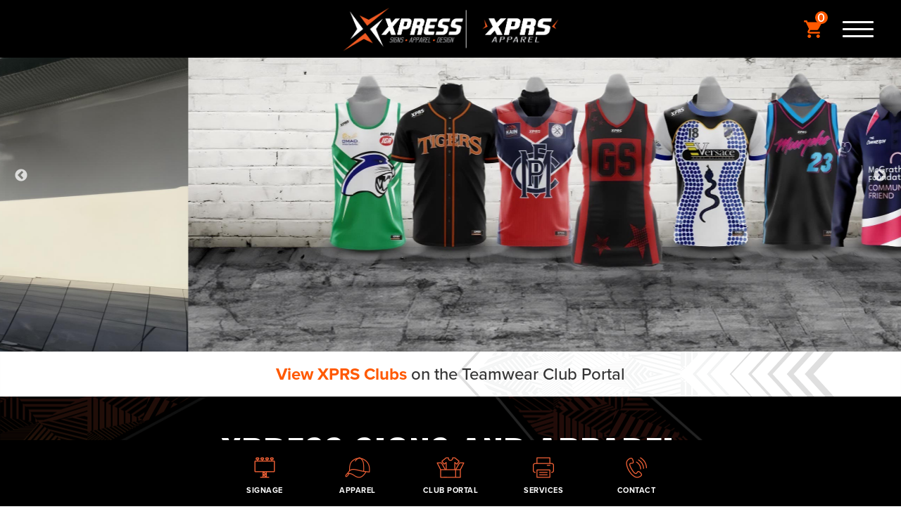

--- FILE ---
content_type: text/html; charset=utf-8
request_url: https://www.xpressigns.com.au/
body_size: 7689
content:
<!doctype html>
<html lang="en">
<head>
    <!-- Google Tag Manager -->
    <script>(function(w,d,s,l,i){w[l]=w[l]||[];w[l].push({'gtm.start':
        new Date().getTime(),event:'gtm.js'});var f=d.getElementsByTagName(s)[0],
        j=d.createElement(s),dl=l!='dataLayer'?'&l='+l:'';j.async=true;j.src=
        'https://www.googletagmanager.com/gtm.js?id='+i+dl;f.parentNode.insertBefore(j,f);
        })(window,document,'script','dataLayer','GTM-58J6K5JX');</script>
    <!-- End Google Tag Manager -->

        <meta charset="UTF-8">
    <title>Custom Signage, Printing and Apparel Mount Gambier | Xpress Signs/ XPRS Apparel</title>
    <meta name="description" content="With years of experience in the print, signage, apparel and marketing industries, we pride ourselves on quality designs and personalised service. No matter what your signage, apparel or printing needs, we will source the right product to make your vision become reality.">
    <meta name="language" content="English">
    <meta name="twitter:card" content="summary_large_image">
    <meta name="twitter:site" content="Xpress Signs/ XPRS Apparel">
    <meta name="twitter:title" content="Custom Signage, Printing and Apparel Mount Gambier | Xpress Signs/ XPRS Apparel">
    <meta name="twitter:description" content="With years of experience in the print, signage, apparel and marketing industries, we pride ourselves on quality designs and personalised service. No matter what your signage, apparel or printing needs, we will source the right product to make your vision become reality.">
    <meta name="twitter:image" content="https://www.xpressigns.com.au/sites/xpressigns/media/banners/signage/xpress-van-outside-store-front.jpg">
    <meta property="og:title" content="Custom Signage, Printing and Apparel Mount Gambier | Xpress Signs/ XPRS Apparel">
    <meta property="og:description" content="With years of experience in the print, signage, apparel and marketing industries, we pride ourselves on quality designs and personalised service. No matter what your signage, apparel or printing needs, we will source the right product to make your vision become reality.">
    <meta property="og:site_name" content="Xpress Signs/ XPRS Apparel">
    <meta property="og:url" content="https://www.xpressigns.com.au/">
    <meta property="og:image" content="https://www.xpressigns.com.au/sites/xpressigns/media/banners/signage/xpress-van-outside-store-front.jpg">
    <meta property="og:image:secure_url" content="https://www.xpressigns.com.au/sites/xpressigns/media/banners/signage/xpress-van-outside-store-front.jpg">
    <link rel="canonical" href="https://www.xpressigns.com.au/">


    <base href="/">

    <meta name="viewport" content="width=device-width, initial-scale=1">

    <link rel="icon" type="image/x-icon" href="favicon.ico">
    <link rel="apple-touch-icon" href="logo192.png" />

    <link rel="manifest" href="manifest.json">
    <meta name="theme-color" content="#f1eee7">

    <!-- check font -->
    <link rel="stylesheet" href="/dist/flipdown.min.css">
<link href="/static/css/2.8c4a4ac3.chunk.css" rel="stylesheet">
<link href="/static/css/main.45bc9b1c.chunk.css" rel="stylesheet">

    <script id="server-injected-data">
        window._pageData = {"menu":{"items":[{"title":"HOME","url":"/","target":"","code":"","visibility":"","region":null,"icon":null,"theme":null,"items":[]},{"title":"Signage","url":"/signage","target":"","code":"","visibility":"","region":"","icon":null,"theme":null,"items":[{"title":"General signage","url":"/signage/general-signage","target":"","code":"","visibility":"","region":"","icon":null,"theme":null,"items":[]},{"title":"VEHICLE SIGNAGE","url":"/signage/vehicle-signage","target":"","code":"","visibility":"","region":"","icon":null,"theme":null,"items":[]},{"title":"BANNER, FLAGS & MEDIA WALLS","url":"/signage/banners-and-flags","target":"","code":"","visibility":"","region":"","icon":null,"theme":null,"items":[]},{"title":"BUILDING SIGNAGE","url":"/signage/building-signage","target":"","code":"","visibility":"","region":"","icon":null,"theme":null,"items":[]},{"title":"STICKERS / DECALS","url":"/signage/decals","target":"","code":"","visibility":"","region":"","icon":null,"theme":null,"items":[]},{"title":"STUBBY HOLDERS","url":"/signage/stubby-holders","target":"","code":"","visibility":"","region":"","icon":null,"theme":null,"items":[]}]},{"title":"APPAREL","url":"/apparel","target":"","code":"","visibility":"","region":"","icon":null,"theme":null,"items":[{"title":"POLO SHIRTS","url":"/apparel/polo-shirts","target":"","code":"","visibility":"","region":"","icon":null,"theme":null,"items":[]},{"title":"SINGLETS","url":"/apparel/singlets","target":"","code":"","visibility":"","region":"","icon":null,"theme":null,"items":[]},{"title":"TEE'S","url":"/apparel/tees","target":"","code":"","visibility":"","region":"","icon":null,"theme":null,"items":[]},{"title":"HOODIES","url":"/apparel/hoodies","target":"","code":"","visibility":"","region":"","icon":null,"theme":null,"items":[]},{"title":"SHORTS","url":"/apparel/shorts","target":"","code":"","visibility":"","region":"","icon":null,"theme":null,"items":[]},{"title":"BEANIES, CAPS & SCARVES","url":"/apparel/beanies-caps","target":"","code":"","visibility":"","region":"","icon":null,"theme":null,"items":[]},{"title":"JACKETS","url":"/apparel/jackets","target":"","code":"","visibility":"","region":"","icon":null,"theme":null,"items":[]},{"title":"COMPRESSION","url":"/apparel/compression","target":"","code":"","visibility":"","region":"","icon":null,"theme":null,"items":[]},{"title":"SCHOOL","url":"/apparel/school","target":"","code":"","visibility":"","region":"","icon":null,"theme":null,"items":[]},{"title":"HI-VIS WORKWEAR","url":"/apparel/hi-vis-workwear","target":"","code":"","visibility":"","region":"","icon":null,"theme":null,"items":[]},{"title":"BAGS","url":"/apparel/bags","target":"","code":"","visibility":"","region":"","icon":null,"theme":null,"items":[]},{"title":"KNITTED RUGBY JUMPERS","url":"/apparel/knitted-rugby-jumpers","target":"","code":"","visibility":"","region":"","icon":null,"theme":null,"items":[]},{"title":"AFL","url":"/apparel/afl","target":"","code":"","visibility":"","region":"","icon":null,"theme":null,"items":[]},{"title":"Baseball & Softball","url":"/apparel/baseball-and-softball","target":"","code":"","visibility":"","region":"","icon":null,"theme":null,"items":[]},{"title":"BASKETBALL","url":"/apparel/basketball","target":"","code":"","visibility":"","region":"","icon":null,"theme":null,"items":[]},{"title":"CRICKET","url":"/apparel/cricket","target":"","code":"","visibility":"","region":"","icon":null,"theme":null,"items":[]},{"title":"NETBALL","url":"/apparel/netball","target":"","code":"","visibility":"","region":"","icon":null,"theme":null,"items":[]},{"title":"SOCCER","url":"/apparel/soccer","target":"","code":"","visibility":"","region":"","icon":null,"theme":null,"items":[]}]},{"title":"CLUBS","url":"/club-portal","target":"","code":"","visibility":"","region":"","icon":null,"theme":null,"items":[{"title":"SOUTH GAMBIER JUNIOR FC","url":"/club-portal/south-gambier-demons","target":"","code":"","visibility":"","region":"","icon":null,"theme":null,"items":[]},{"title":"ADELAIDE HILLS HAWKS","url":"/club portal/adelaide-hills-hawks","target":"","code":"","visibility":"","region":"","icon":null,"theme":null,"items":[]},{"title":"MIL-LEL PRIMARY SCHOOL","url":"/club-portal/millel-primary-school","target":"","code":"","visibility":"","region":"","icon":null,"theme":null,"items":[]},{"title":"WEST GAMBIER FNC","url":"/club-portal/West-Gambier-Football-Netball-Club","target":"","code":"","visibility":"","region":"","icon":null,"theme":null,"items":[]},{"title":"INTERNATIONAL SOCCER CLUB","url":"/CLUB-PORTAL/INTERNATIONAL-SOCCER-CLUB","target":"","code":"","visibility":"","region":"","icon":null,"theme":null,"items":[]},{"title":"PENOLA EAGLES FNC","url":"/ClubPortal/Penola-Football-Netball-Club","target":"","code":"","visibility":"","region":"","icon":null,"theme":null,"items":[]},{"title":"INTRUDERS NETBALL CLUB","url":"/club-portal/intruders-netball-club","target":"","code":"","visibility":"","region":"","icon":null,"theme":null,"items":[]},{"title":"NANGWARRY SAINTS FNC","url":"/CLUB-PORTAL/Nangwarry-Football-Netball-Club","target":"","code":"","visibility":"","region":"","icon":null,"theme":null,"items":[]},{"title":"TANTANOOLA FNC","url":"/club-portal/tantanoola-fnc","target":"","code":"","visibility":"","region":"","icon":null,"theme":null,"items":[]},{"title":"SOUTH GAMBIER SENIOR FC","url":"/club-portal/south-gambier-fc","target":"","code":"","visibility":"","region":"","icon":null,"theme":null,"items":[]},{"title":"KONGORONG SPORTS CLUB","url":"/club-portal/kongorong-sports-club","target":"","code":"","visibility":"","region":"","icon":null,"theme":null,"items":[]},{"title":"GAMBIER CENTRALS SC","url":"/club-portal/centrals-soccer-club","target":"","code":"","visibility":"","region":"","icon":null,"theme":null,"items":[]},{"title":"SOUTH GAMBIER NETBALL CLUB","url":"/club-portal/south-gambier-netball-club","target":"","code":"","visibility":"","region":"","icon":null,"theme":null,"items":[]},{"title":"WISANGER SPORTS CLUB","url":"/club-portal/wisanger-sports-club","target":"","code":"","visibility":"","region":"","icon":null,"theme":null,"items":[]},{"title":"LIMESTONE COAST FOOTBALL ASSOCIATION","url":"/club-portal/lcfa","target":"","code":"","visibility":"","region":"","icon":null,"theme":null,"items":[]},{"title":"SAINT COUGARS FC","url":"/club-portal/saint-cougars-fc","target":"","code":"","visibility":"","region":"","icon":null,"theme":null,"items":[]},{"title":"PENOLA PRIMARY SCHOOL","url":"/club-portal/penola-primary-school","target":"","code":"","visibility":"","region":"","icon":null,"theme":null,"items":[]},{"title":"LCFNL UMPIRES","url":"/club-portal/lcfnl-umpires","target":"","code":"","visibility":"","region":"","icon":null,"theme":null,"items":[]},{"title":"MILLICENT NORTH PRIMARY SCHOOL","url":"/club-portal/millicent-north-primary-school","target":"","code":"","visibility":"","region":"","icon":null,"theme":null,"items":[]},{"title":"WEST GAMBIER CRICKET CLUB","url":"/club-portal/west-gambier-cricket-club","target":"","code":"","visibility":"","region":"","icon":null,"theme":null,"items":[]},{"title":"MIL-LEL CRICKET CLUB","url":"/club-portal/millel-cricket-club","target":"","code":"","visibility":"","region":"","icon":null,"theme":null,"items":[]},{"title":"HATHERLEIGH FC","url":"/club-portal/hatherleigh-fc","target":"","code":"","visibility":"","region":"","icon":null,"theme":null,"items":[]},{"title":"ZODIACS NETBALL CLUB","url":"/club-portal/zodiacs-netball-club","target":"","code":"","visibility":"","region":"","icon":null,"theme":null,"items":[]}]},{"title":"PRINT & DESIGN SERVICES","url":"/print-and-design-services","target":"","code":"","visibility":"","region":"","icon":null,"theme":null,"items":[{"title":"LOGO DESIGN","url":"/print-and-design-services/logo-design","target":"","code":"","visibility":"","region":"","icon":null,"theme":null,"items":[]},{"title":"DIGITAL PROGRAMS","url":"/print-and-design-services/digital-programs","target":"","code":"","visibility":"","region":"","icon":null,"theme":null,"items":[]},{"title":"BUSINESS CARDS","url":"/print-and-design-services/business-cards","target":"","code":"","visibility":"","region":"","icon":null,"theme":null,"items":[]},{"title":"LETTERHEADS","url":"/print-and-design-services/letterheads","target":"","code":"","visibility":"","region":"","icon":null,"theme":null,"items":[]},{"title":"BROCHURES","url":"/print-and-design-services/brochures","target":"","code":"","visibility":"","region":"","icon":null,"theme":null,"items":[]},{"title":"ENVELOPES","url":"/print-and-design-services/envelopes","target":"","code":"","visibility":"","region":"","icon":null,"theme":null,"items":[]},{"title":"MISCELLANEOUS","url":"/print-and-design-services/miscellaneous","target":"","code":"","visibility":"","region":"","icon":null,"theme":null,"items":[]}]},{"title":"CONTACT US","url":"#contact","target":"","code":"","visibility":"","region":"","icon":null,"theme":null,"items":[]}]},"metaData":{"hrefLangs":[],"canonical":"https://www.xpressigns.com.au/","charset":"UTF-8","title":"Custom Signage, Printing and Apparel Mount Gambier | Xpress Signs/ XPRS Apparel","description":"With years of experience in the print, signage, apparel and marketing industries, we pride ourselves on quality designs and personalised service. No matter what your signage, apparel or printing needs, we will source the right product to make your vision become reality.","keywords":"","url":"https://www.xpressigns.com.au/","heroImageUrl":"/sites/xpressigns/media/banners/signage/xpress-van-outside-store-front.jpg","language":"English","country":"","siteName":"Xpress Signs/ XPRS Apparel","preferredUrl":"https://www.xpressigns.com.au","datePublished":null,"pageTypeCode":null,"faceBookDomainVerifi":null,"metaTags":[{"name":"description","property":null,"content":"With years of experience in the print, signage, apparel and marketing industries, we pride ourselves on quality designs and personalised service. No matter what your signage, apparel or printing needs, we will source the right product to make your vision become reality.","isProperty":false},{"name":"language","property":null,"content":"English","isProperty":false},{"name":"twitter:card","property":null,"content":"summary_large_image","isProperty":false},{"name":"twitter:site","property":null,"content":"Xpress Signs/ XPRS Apparel","isProperty":false},{"name":"twitter:title","property":null,"content":"Custom Signage, Printing and Apparel Mount Gambier | Xpress Signs/ XPRS Apparel","isProperty":false},{"name":"twitter:description","property":null,"content":"With years of experience in the print, signage, apparel and marketing industries, we pride ourselves on quality designs and personalised service. No matter what your signage, apparel or printing needs, we will source the right product to make your vision become reality.","isProperty":false},{"name":"twitter:image","property":null,"content":"https://www.xpressigns.com.au/sites/xpressigns/media/banners/signage/xpress-van-outside-store-front.jpg","isProperty":false}],"metaProperties":[{"name":null,"property":"og:title","content":"Custom Signage, Printing and Apparel Mount Gambier | Xpress Signs/ XPRS Apparel","isProperty":true},{"name":null,"property":"og:description","content":"With years of experience in the print, signage, apparel and marketing industries, we pride ourselves on quality designs and personalised service. No matter what your signage, apparel or printing needs, we will source the right product to make your vision become reality.","isProperty":true},{"name":null,"property":"og:site_name","content":"Xpress Signs/ XPRS Apparel","isProperty":true},{"name":null,"property":"og:url","content":"https://www.xpressigns.com.au/","isProperty":true},{"name":null,"property":"og:image","content":"https://www.xpressigns.com.au/sites/xpressigns/media/banners/signage/xpress-van-outside-store-front.jpg","isProperty":true},{"name":null,"property":"og:image:secure_url","content":"https://www.xpressigns.com.au/sites/xpressigns/media/banners/signage/xpress-van-outside-store-front.jpg","isProperty":true}]},"redirectTo":null,"data":{"pageId":"c8f37206-b1d5-425b-ac73-3ac04ad67b55","pageTitle":"Custom Signage, Printing and Apparel Mount Gambier","pageUrl":"/","pageTypeCode":"Default","datePublished":"2024-03-01T11:19:37.797","dateUpdated":"2024-03-01T11:19:37.797","pageStatus":0,"payloads":[{"key":"ThumbnailUrl","value":null},{"key":"ImageUrl","value":"/sites/xpressigns/media/banners/signage/xpress-van-outside-store-front.jpg"},{"key":"Keyword","value":""},{"key":"Description","value":"With years of experience in the print, signage, apparel and marketing industries, we pride ourselves on quality designs and personalised service. No matter what your signage, apparel or printing needs, we will source the right product to make your vision become reality."},{"key":"TileTitle","value":""},{"key":"TileButtonText","value":""},{"key":"TileDesc","value":""},{"key":"MastheadTheme","value":"Masthead-Theme-3"}],"sections":[{"sectionName":"Main","items":[{"itemTypeCode":"BannerPanel","cssClass":null,"anchorName":null,"itemId":"597d4722-f85b-4278-a572-652d632e4cf0","payloads":[],"items":[{"itemTypeCode":"BannerItem","cssClass":null,"anchorName":null,"itemId":"8ddce7ec-86d9-441b-b5fe-5db4341c8d73","payloads":[{"key":"ImageUrl","value":"/sites/xpressigns/media/banners/signage/xpress-van-outside-store-front.jpg"},{"key":"VAlign","value":"20%"},{"key":"CaptionTitle","value":""},{"key":"CaptionDescription","value":""},{"key":"CaptionButton","value":""},{"key":"LinkUrl","value":""}],"items":[]},{"itemTypeCode":"BannerItem","cssClass":null,"anchorName":null,"itemId":"60aa9a79-b137-453c-a2fa-d8dfbb44b0c8","payloads":[{"key":"ImageUrl","value":"/sites/xpressigns/media/banners/apparel/xpress-cutom-apparel.jpg"},{"key":"VAlign","value":"30%"},{"key":"CaptionTitle","value":""},{"key":"CaptionDescription","value":""},{"key":"CaptionButton","value":""},{"key":"LinkUrl","value":""}],"items":[]},{"itemTypeCode":"BannerItem","cssClass":null,"anchorName":null,"itemId":"fbcc6733-8513-4f73-8f95-8af79738a8c3","payloads":[{"key":"ImageUrl","value":"/sites/xpressigns/media/banners/signage/xpress-banners-on-grass-in-front-of-brick-wall.jpg"},{"key":"VAlign","value":"40%"},{"key":"CaptionTitle","value":""},{"key":"CaptionDescription","value":""},{"key":"CaptionButton","value":""},{"key":"LinkUrl","value":""}],"items":[]},{"itemTypeCode":"BannerItem","cssClass":null,"anchorName":null,"itemId":"d936f1ca-d75f-426e-b7be-2eca387c3207","payloads":[{"key":"ImageUrl","value":"/sites/xpressigns/media/banners/signage/beers-in-stubbies-on-bar-counter.jpg"},{"key":"VAlign","value":"50%"},{"key":"CaptionTitle","value":""},{"key":"CaptionDescription","value":""},{"key":"CaptionButton","value":""},{"key":"LinkUrl","value":""}],"items":[]},{"itemTypeCode":"BannerItem","cssClass":null,"anchorName":null,"itemId":"b4d99b5f-5e81-4594-8cb4-0e341f7da22d","payloads":[{"key":"ImageUrl","value":"/sites/xpressigns/media/banners/apparel/xpress-knitted-wear.jpg"},{"key":"VAlign","value":"50%"},{"key":"CaptionTitle","value":""},{"key":"CaptionDescription","value":""},{"key":"CaptionButton","value":""},{"key":"LinkUrl","value":""}],"items":[]}]},{"itemTypeCode":"Panel","cssClass":null,"anchorName":null,"itemId":"a97d4543-7ddc-47d6-9b28-17999538f4b7","payloads":[{"key":"TextColorTheme","value":""},{"key":"BgColor","value":"transparent"},{"key":"ImageUrl","value":"/sites/xpressigns/media/misc/background-white.png"},{"key":"BackgroundTile","value":""}],"items":[{"itemTypeCode":"Html","cssClass":null,"anchorName":null,"itemId":"29d75615-06ad-4844-a384-e0302a871511","payloads":[{"key":"Content","value":"<h4 style=\"text-align: center;\"><span style=\"color:#333333\"><a href=\"/club-portal\"><strong>View XPRS&nbsp;Clubs</strong></a>&nbsp;on the Teamwear&nbsp;Club Portal</span></h4>\n"}],"items":[]}]},{"itemTypeCode":"Panel","cssClass":null,"anchorName":null,"itemId":"ec2c3790-20bc-46bd-b8d8-031eb1cc4aa3","payloads":[{"key":"TextColorTheme","value":""},{"key":"BgColor","value":"transparent"},{"key":"ImageUrl","value":"/sites/xpressigns/media/misc/background-1.png"},{"key":"BackgroundTile","value":""}],"items":[{"itemTypeCode":"Html","cssClass":null,"anchorName":null,"itemId":"6321a745-62bd-427b-a1b8-03cc95f73b4a","payloads":[{"key":"Content","value":"<p>&nbsp;</p>\n\n<h1 style=\"text-align: center;\"><em><strong>XPRESS SIGNS AND APPAREL</strong></em></h1>\n\n<h5 style=\"text-align: center;\">&nbsp;</h5>\n\n<h3 style=\"text-align: center;\"><em><strong><span style=\"color:rgb(255, 255, 255)\">Making Your Vision Become Reality</span></strong></em></h3>\n\n<h4 style=\"text-align: center;\">&nbsp;</h4>\n\n<p style=\"text-align: center;\"><span style=\"color:rgb(255, 255, 255)\">With years of experience in the print, signage, apparel and marketing industries, we pride ourselves on quality designs and personalised service. Xpress Signs &amp; Apparel strive to achieve results that will suit your target market and are produced on time and within budget. No matter what your signage, apparel&nbsp;or printing needs, we&nbsp;will source the right product to make your vision become reality.</span></p>\n\n<p style=\"text-align: center;\">&nbsp;</p>\n\n<h3 style=\"text-align: center;\"><em><span style=\"color:rgb(255, 255, 255)\"><a href=\"/signage\">SIGNS</a>&nbsp;&nbsp;</span></em><span style=\"color:rgb(255, 255, 255)\">&bull;</span><span style=\"color:rgb(255, 255, 255)\"> </span><a href=\"/print-and-design-services\"><em>PRINT<span style=\"color:rgb(255, 255, 255)\"> </span></em></a><span style=\"color:rgb(255, 255, 255)\">&bull;</span><span style=\"color:rgb(255, 255, 255)\"> </span><em><span style=\"color:rgb(255, 255, 255)\"><a href=\"/apparel\">APPAREL</a>&nbsp;</span></em><span style=\"color:rgb(255, 255, 255)\">&bull;</span><em><span style=\"color:rgb(255, 255, 255)\"> </span><a href=\"/print-and-design-services\">DESIGN</a></em></h3>\n\n<p style=\"text-align: center;\">&nbsp;</p>\n\n<h4 style=\"text-align: center;\"><a class=\"button third\" href=\"#contact\">CONTACT US</a></h4>\n\n<p><span style=\"color:rgb(255, 255, 255)\">​</span></p>\n\n<p>&nbsp;</p>\n"}],"items":[]},{"itemTypeCode":"PageTiles","cssClass":null,"anchorName":null,"itemId":"fe433aa5-6d31-42c6-944a-431db9696808","payloads":[{"key":"SelectedPages","value":"d3de39fc-c613-4cea-b937-5939c6c69514,18a5f27c-d8cc-4a16-9525-00b74d9b41ea,89ca64a8-a32e-4a7d-9d8f-df025ac9871f,90796059-2a5e-467d-8b0d-d32df8119b47"},{"key":"UseSlider","value":"default"},{"key":"TileType","value":"1"},{"key":"PageObjects","value":"[{\"pageTitle\":\"APPAREL\",\"pageUrl\":\"/apparel\",\"imageUrl\":\"/sites/xpressigns/media/tile-images/ella's-purple-promise-polo's-(1).webp\",\"description\":\"Give your business or sporting team the professional edge with Sublimated Clothing. Dye Sublimation is where the ink is fully sublimated into the fabric and then sewn together, thus creating endless design options and bright, bold, long lasting colours. \",\"tileDesc\":\"Give your business or sporting team the professional edge with Sublimated Clothing.\",\"tileButtonText\":null,\"bottomImageUrl\":null,\"colorTheme\":null,\"postDate\":null,\"categoryName1\":null,\"categoryName2\":null,\"categoryName3\":null},{\"pageTitle\":\"CLUB PORTAL\",\"pageUrl\":\"/club-portal\",\"imageUrl\":\"/sites/xpressigns/media/tile-images/south-gambier-screenprint-hoodies.webp\",\"description\":\"Place an order through our Team Portal to get your club gear quick and easy.\",\"tileDesc\":\"Place an order through our Team Portal to get your club gear quick and easy.\",\"tileButtonText\":null,\"bottomImageUrl\":null,\"colorTheme\":null,\"postDate\":null,\"categoryName1\":null,\"categoryName2\":null,\"categoryName3\":null},{\"pageTitle\":\"SIGNAGE\",\"pageUrl\":\"/signage\",\"imageUrl\":\"/sites/xpressigns/media/tile-images/perma-pleat-aframe.webp\",\"description\":\"We offer Stickers/Decals, Banners, Flags, Corflute, Vehicle Signage, Shop Signage, Lightboxes, Laser & Router Cut Signs, Stubby Holders, Aluminium Composite Signage and everything else in between.\",\"tileDesc\":\"We offer Stickers/Decals, Banners, Flags, Corflute, Vehicle Signage, Shop Signage, Lightboxes, Laser & Router Cut Signs, Stubby Holders, Aluminium Composite Signage and everything else in between.\",\"tileButtonText\":null,\"bottomImageUrl\":null,\"colorTheme\":null,\"postDate\":null,\"categoryName1\":null,\"categoryName2\":null,\"categoryName3\":null},{\"pageTitle\":\"PRINT AND DESIGN SERVICES\",\"pageUrl\":\"/print-and-design-services\",\"imageUrl\":\"/sites/xpressigns/media/tile-images/southerly-fishing-dl-card.webp\",\"description\":\"Xpressigns and Graphics love to create eye catching identities and style's for your business, club or organisation. We also provide high quality offset printing to clients nation wide. With excellent turnaround times and competitive prices, enquire now for an obligation free quote on your next printing or design requirement. \",\"tileDesc\":\"ransform your vision into reality with Xpress Print and Design Services, your trusted partner for unparalleled printing solutions and creative design expertise.\",\"tileButtonText\":null,\"bottomImageUrl\":null,\"colorTheme\":null,\"postDate\":null,\"categoryName1\":null,\"categoryName2\":null,\"categoryName3\":null}]"}],"items":[]},{"itemTypeCode":"Html","cssClass":null,"anchorName":null,"itemId":"254ff1be-d208-41c6-a563-2d19e56e1452","payloads":[{"key":"Content","value":"<p><br />\n&nbsp;</p>\n"}],"items":[]}]}]},{"sectionName":"Main","items":[{"itemTypeCode":"ImagePanel","cssClass":null,"anchorName":null,"itemId":"3ee06070-d211-4300-97e6-20329ce88048","payloads":[{"key":"HeightSet","value":"thin"},{"key":"ImageUrl","value":"/sites/xpressigns/media/banners/signage/xpress-van-outside-store-front.jpg"}],"items":[]},{"itemTypeCode":"Panel","cssClass":"common-footer","anchorName":"contact","itemId":"01183445-97ab-4b30-bf35-5074d054a1ae","payloads":[{"key":"TextColorTheme","value":""},{"key":"BgColor","value":"transparent"},{"key":"ImageUrl","value":"/sites/xpressigns/media/misc/background-1.png"},{"key":"BackgroundTile","value":""}],"items":[{"itemTypeCode":"Html","cssClass":null,"anchorName":null,"itemId":"a9759ee6-b75e-495e-847b-6e364e4bd759","payloads":[{"key":"Content","value":"<h3 style=\"text-align: center;\"><img alt=\"\" src=\"/sites/xpressigns/media/misc/xpress-footer-logo.png\" /></h3>\n\n<h5 style=\"text-align: center;\"><br />\n<span style=\"color:rgb(255, 255, 255)\">80A Commercial Street East, Mount Gambier, SA 5290</span></h5>\n\n<p>&nbsp;</p>\n\n<h4 style=\"text-align: center;\"><span style=\"color:rgb(255, 255, 255)\">Contact Us on</span>&nbsp;<a href=\"tel:0877042293\"><strong>08 7704 2293</strong></a></h4>\n\n<h4 style=\"text-align: center;\"><span style=\"color:rgb(255, 255, 255)\">Or Send us a Message by filling out the form below.</span></h4>\n\n<p>&nbsp;</p>\n"}],"items":[]},{"itemTypeCode":"ContactForm","cssClass":null,"anchorName":null,"itemId":"835b8ca5-66e0-49ed-a921-39dab61df996","payloads":[{"key":"EmailReceiver","value":"CfDJ8DDeG9cgqPtNkoWr7du9MmN06FnvRVyLymU6w52LFyPlKIOC4GfgJLSYGRL0hwJRdpQ2RH3QOmjw_zvtonM514g2ZVG66Q7XrOl8hqFCmBHZdngqJkY1DFrCUg0ta96_QMVlLek9SY3l-7uXUzukr2I"},{"key":"MailchimpApiKey","value":""},{"key":"MailchimpAudienceKey","value":""},{"key":"FileAttachment","value":"true"}],"items":[]},{"itemTypeCode":"Html","cssClass":null,"anchorName":null,"itemId":"da2df957-892f-4348-8374-0fde6b49ee90","payloads":[{"key":"Content","value":"<h5 style=\"text-align: center;\"><a href=\"https://www.facebook.com/xpressignsmountgambier/\" rel=\"noopener noreferer\" target=\"_blank\"><img alt=\"\" src=\"/sites/xpressigns/media/misc/facebook-icon.png\" /></a>&nbsp;&nbsp;&nbsp;&nbsp;<a href=\"https://www.instagram.com/xpress_signs_apparel/reels/\" rel=\"noopener noreferer\" target=\"_blank\"><img alt=\"\" src=\"/sites/xpressigns/media/misc/instagram-icon.png\" /></a></h5>\n\n<h5 style=\"text-align: center;\"><br />\n<span style=\"color:#FF5900\">&copy; __year__&nbsp;</span> |&nbsp;&nbsp;<a href=\"/privacy\">Privacy</a>&nbsp;&nbsp;|&nbsp;&nbsp;<a href=\"/disclaimer\">Disclaimer</a>&nbsp;&nbsp;|&nbsp;&nbsp;<a href=\"https://jaba.com.au/\" rel=\"noopener noreferer\" target=\"_blank\">Site By JABA</a>&nbsp; |&nbsp; &nbsp;__version__</h5>\n\n<p>&nbsp;</p>\n\n<p>&nbsp;</p>\n\n<p>&nbsp;</p>\n"}],"items":[]}]},{"itemTypeCode":"FullPanelGoogleMap","cssClass":null,"anchorName":null,"itemId":"8dcfd145-e000-4304-a2e9-378c67e0c439","payloads":[{"key":"Code","value":"<iframe src=\"https://www.google.com/maps/embed?pb=!1m18!1m12!1m3!1d3151.30698533314!2d140.78170997744755!3d-37.82969853495145!2m3!1f0!2f0!3f0!3m2!1i1024!2i768!4f13.1!3m3!1m2!1s0xaa9e261d3e14f52d%3A0xce626eebcdaceda0!2sXpress%20Signs%20%26%20Graphics!5e0!3m2!1sen!2sau!4v1708043241660!5m2!1sen!2sau\" width=\"600\" height=\"450\" style=\"border:0;\" allowfullscreen=\"\" loading=\"lazy\" referrerpolicy=\"no-referrer-when-downgrade\"></iframe>"}],"items":[]}]}],"embedDataList":[]}}
    </script>

    <script src="/dist/flipdown.min.js"></script>
    <link rel="stylesheet" type="text/css" href="/dist/flipdown.min.css" />

    <script>
        (function (d) {
            var config = {
                kitId: 'cey2fzm',
                scriptTimeout: 3000,
                async: true
            },
                h = d.documentElement, t = setTimeout(function () { h.className = h.className.replace(/\bwf-loading\b/g, "") + " wf-inactive"; }, config.scriptTimeout), tk = d.createElement("script"), f = false, s = d.getElementsByTagName("script")[0], a; h.className += " wf-loading"; tk.src = 'https://use.typekit.net/' + config.kitId + '.js'; tk.async = true; tk.onload = tk.onreadystatechange = function () { a = this.readyState; if (f || a && a != "complete" && a != "loaded") return; f = true; clearTimeout(t); try { Typekit.load(config) } catch (e) { } }; s.parentNode.insertBefore(tk, s)
        })(document);
    </script>

</head>
<body>
<!-- Google Tag Manager (noscript) -->
<noscript><iframe src="https://www.googletagmanager.com/ns.html?id=GTM-58J6K5JX"
height="0" width="0" style="display:none;visibility:hidden"></iframe></noscript>
<!-- End Google Tag Manager (noscript) -->

    <div id="root"></div>
	<div id="portal-root"></div>
    
    <noscript>Please enable JavaScript to continue using this application.</noscript>

    <!--<script src="https://secure.ewaypayments.com/scripts/eCrypt.min.js"></script>-->
    <script src="/dist/flipdown.min.js"></script>
<script>!function(e){var t,a={kitId:"cey2fzm",scriptTimeout:3e3,async:!0},c=e.documentElement,i=setTimeout((function(){c.className=c.className.replace(/\bwf-loading\b/g,"")+" wf-inactive"}),a.scriptTimeout),n=e.createElement("script"),s=!1,o=e.getElementsByTagName("script")[0];c.className+=" wf-loading",n.src="https://use.typekit.net/"+a.kitId+".js",n.async=!0,n.onload=n.onreadystatechange=function(){if(t=this.readyState,!(s||t&&"complete"!=t&&"loaded"!=t)){s=!0,clearTimeout(i);try{Typekit.load(a)}catch(e){}}},o.parentNode.insertBefore(n,o)}(document)</script>
<script>!function(e,t,a,n,g){e[n]=e[n]||[],e[n].push({"gtm.start":(new Date).getTime(),event:"gtm.js"});var m=t.getElementsByTagName(a)[0],r=t.createElement(a);r.async=!0,r.src="https://www.googletagmanager.com/gtm.js?id=GTM-58J6K5JX",m.parentNode.insertBefore(r,m)}(window,document,"script","dataLayer")</script>
<script>!function(e){function r(r){for(var n,f,l=r[0],a=r[1],i=r[2],p=0,s=[];p<l.length;p++)f=l[p],Object.prototype.hasOwnProperty.call(o,f)&&o[f]&&s.push(o[f][0]),o[f]=0;for(n in a)Object.prototype.hasOwnProperty.call(a,n)&&(e[n]=a[n]);for(c&&c(r);s.length;)s.shift()();return u.push.apply(u,i||[]),t()}function t(){for(var e,r=0;r<u.length;r++){for(var t=u[r],n=!0,l=1;l<t.length;l++){var a=t[l];0!==o[a]&&(n=!1)}n&&(u.splice(r--,1),e=f(f.s=t[0]))}return e}var n={},o={1:0},u=[];function f(r){if(n[r])return n[r].exports;var t=n[r]={i:r,l:!1,exports:{}};return e[r].call(t.exports,t,t.exports,f),t.l=!0,t.exports}f.m=e,f.c=n,f.d=function(e,r,t){f.o(e,r)||Object.defineProperty(e,r,{enumerable:!0,get:t})},f.r=function(e){"undefined"!=typeof Symbol&&Symbol.toStringTag&&Object.defineProperty(e,Symbol.toStringTag,{value:"Module"}),Object.defineProperty(e,"__esModule",{value:!0})},f.t=function(e,r){if(1&r&&(e=f(e)),8&r)return e;if(4&r&&"object"==typeof e&&e&&e.__esModule)return e;var t=Object.create(null);if(f.r(t),Object.defineProperty(t,"default",{enumerable:!0,value:e}),2&r&&"string"!=typeof e)for(var n in e)f.d(t,n,function(r){return e[r]}.bind(null,n));return t},f.n=function(e){var r=e&&e.__esModule?function(){return e.default}:function(){return e};return f.d(r,"a",r),r},f.o=function(e,r){return Object.prototype.hasOwnProperty.call(e,r)},f.p="/";var l=this["webpackJsonpreact-frontend"]=this["webpackJsonpreact-frontend"]||[],a=l.push.bind(l);l.push=r,l=l.slice();for(var i=0;i<l.length;i++)r(l[i]);var c=a;t()}([])</script>
<script src="/static/js/2.b56f46a7.chunk.js"></script>
<script src="/static/js/main.dc849a41.chunk.js"></script>
    
</body>
</html>

--- FILE ---
content_type: application/javascript
request_url: https://www.xpressigns.com.au/static/js/main.dc849a41.chunk.js
body_size: 48676
content:
(this["webpackJsonpreact-frontend"]=this["webpackJsonpreact-frontend"]||[]).push([[0],{168:function(e,t){t.settings={breakpointNames:["xs","sm","md","lg","xl","xxl"],numOfTilesPerBreakpoints:[2,2,2,3,4,6],marginLR:[14,20,20,20,20,20],marginTB:[14,20,20,20,20,20]}},258:function(e,t,n){e.exports=n(522)},456:function(e,t){Element.prototype.matches||(Element.prototype.matches=Element.prototype.msMatchesSelector||Element.prototype.webkitMatchesSelector),Element.prototype.closest||(Element.prototype.closest=function(e){var t=this;do{if(t.matches(e))return t;t=t.parentElement||t.parentNode}while(null!==t&&1===t.nodeType);return null})},461:function(e,t,n){},522:function(e,t,n){"use strict";n.r(t);var a={};n.r(a),n.d(a,"isExternalLink",(function(){return J})),n.d(a,"getLinkFromElement",(function(){return G})),n.d(a,"getLinkInfo",(function(){return K})),n.d(a,"getExtension",(function(){return Q})),n.d(a,"getFilename",(function(){return $})),n.d(a,"getFolderPath",(function(){return X})),n.d(a,"toQueryString",(function(){return ee})),n.d(a,"getYoutubeId",(function(){return te})),n.d(a,"getSlug",(function(){return ne})),n.d(a,"getWebUrl",(function(){return ae}));var r={};n.r(r),n.d(r,"getErrors",(function(){return re})),n.d(r,"getErrorMessage",(function(){return oe}));var o={};n.r(o),n.d(o,"convertToObject",(function(){return le})),n.d(o,"convertToKeyValues",(function(){return ce})),n.d(o,"moveItem",(function(){return se})),n.d(o,"removeItem",(function(){return ue})),n.d(o,"insertItem",(function(){return de})),n.d(o,"find",(function(){return me})),n.d(o,"findIndex",(function(){return pe})),n.d(o,"contains",(function(){return fe})),n.d(o,"distinct",(function(){return be})),n.d(o,"sum",(function(){return ge})),n.d(o,"equal",(function(){return he})),n.d(o,"caseInsensitiveCompare",(function(){return ve})),n.d(o,"compareIgnoreEmpty",(function(){return ye}));var i={};n.r(i),n.d(i,"addDays",(function(){return we})),n.d(i,"formatDate",(function(){return Ce})),n.d(i,"formatYYYYMMDDToday",(function(){return Ne})),n.d(i,"formatYYYYMMDD",(function(){return _e})),n.d(i,"formatDDMMYYYY",(function(){return Se})),n.d(i,"toDate",(function(){return xe})),n.d(i,"toDateTime",(function(){return Te})),n.d(i,"parseDate",(function(){return Ie})),n.d(i,"isValidDate",(function(){return ke}));var l={};n.r(l),n.d(l,"bgUrl",(function(){return Pe})),n.d(l,"bgUrlStyle",(function(){return Ae})),n.d(l,"screenWidth",(function(){return Be})),n.d(l,"screenHeight",(function(){return Re})),n.d(l,"outerWidth",(function(){return De})),n.d(l,"outerHeight",(function(){return Le})),n.d(l,"hasClass",(function(){return Me})),n.d(l,"addClass",(function(){return He})),n.d(l,"removeClass",(function(){return Ue})),n.d(l,"toggleClass",(function(){return Fe}));var c={};n.r(c),n.d(c,"scrollTo",(function(){return ze})),n.d(c,"findElement",(function(){return qe})),n.d(c,"querySelectorOrNull",(function(){return Ye})),n.d(c,"elementOffset",(function(){return Je})),n.d(c,"isElementInViewport",(function(){return Ge})),n.d(c,"getCurrentBreakpoint",(function(){return Ke}));var s={};n.r(s),n.d(s,"formatMoney",(function(){return Ze})),n.d(s,"toMonthlyCost",(function(){return Qe}));var u={};n.r(u),n.d(u,"isBlank",(function(){return $e})),n.d(u,"isEmpty",(function(){return Xe})),n.d(u,"isNumeric",(function(){return et})),n.d(u,"capitalize",(function(){return tt})),n.d(u,"toFieldName",(function(){return nt})),n.d(u,"toHtml",(function(){return at})),n.d(u,"truncateWords",(function(){return rt})),n.d(u,"numberWithCommas",(function(){return ot})),n.d(u,"formatNumber",(function(){return it})),n.d(u,"toTelephoneNumber",(function(){return lt})),n.d(u,"like",(function(){return ct}));var d={};n.r(d),n.d(d,"shortId",(function(){return pt})),n.d(d,"guid",(function(){return ft}));var m={};n.r(m),n.d(m,"toCamel",(function(){return bt}));var p={};n.r(p),n.d(p,"getImageSetPath",(function(){return gt})),n.d(p,"getPathDetails",(function(){return ht}));var f={};n.r(f),n.d(f,"overlay",(function(){return Tt}));var b={};n.r(b),n.d(b,"isMobile",(function(){return It})),n.d(b,"resourcePath",(function(){return kt})),n.d(b,"fullUrl",(function(){return Pt})),n.d(b,"isNZ",(function(){return At}));var g={};n.r(g),n.d(g,"MAX",(function(){return Ft})),n.d(g,"MIN",(function(){return Wt})),n.d(g,"getScrollProgress",(function(){return Vt})),n.d(g,"setClass",(function(){return zt})),n.d(g,"prVal",(function(){return qt})),n.d(g,"transform",(function(){return Yt})),n.d(g,"removeTransform",(function(){return Jt})),n.d(g,"getScreenSize",(function(){return Gt}));var h={};n.r(h),n.d(h,"hasGTM",(function(){return ma})),n.d(h,"pageView",(function(){return pa})),n.d(h,"sendEvent",(function(){return fa})),n.d(h,"sendGAEvent",(function(){return ba}));n(259),n(269),n(456);var v=n(1),y=n.n(v),O=n(39),E=n.n(O),j=(n(461),n(23)),w=n(103);function C(e){var t=e.debugInfo;return y.a.createElement("div",{className:"error-panel"},y.a.createElement("div",{className:"container"},y.a.createElement("h1",null,"404 Error"),y.a.createElement("p",null,"Please ",y.a.createElement("a",{href:"/",onClick:function(e){return function(e){e.preventDefault(),"undefined"!==typeof window&&window.location.reload()}(e)}},"refresh")," your browser."),y.a.createElement("div",null,y.a.createElement("button",{onClick:function(e){return function(e){e.preventDefault(),"undefined"!==typeof window&&window.history.back()}(e)}},"or Go Back")),t&&y.a.createElement("pre",{style:{marginTop:"3rem",color:"chocolate",fontSize:"0.7rem"}},"Error message: ",t.pageUrl," - ",t.loadFrom," ")))}var N=n(4),_=n(5),S={isProd:!0,locale:Object({NODE_ENV:"production",PUBLIC_URL:"",WDS_SOCKET_HOST:void 0,WDS_SOCKET_PATH:void 0,WDS_SOCKET_PORT:void 0,REACT_APP_API_ENDPOINT:"",REACT_APP_BAZZAR_CLIENT_ID:"id here",REACT_APP_BAZZAR_ENV:"staging",REACT_APP_BAZZAR_SITE_ID:"main_site",REACT_APP_CMS_ENDPOINT:"http://cms.xpressigns.com.au",REACT_APP_GTM:"GTM-58J6K5JX",REACT_APP_RESOURCE_BASEURL:"",REACT_APP_SITECODE:"xpressigns",REACT_APP_SITENAME:"xpressigns",REACT_APP_STRIPE_KEY:"",REACT_APP_TITLESUFFIX:"xpressigns",REACT_APP_UPDATED_AT:"2024-05-14",REACT_APP_VERSION:"1.1.132"}).REACT_APP_COUNTRY_LOCALE||function(){if("undefined"!==typeof window){if(window.location.hostname.toLowerCase().indexOf(".nz")>=0)return"nz";if(window.location.hostname.toLowerCase().indexOf("-nz")>=0)return"nz";if("?nz=true"===window.location.search)return"nz"}return"au"}(),siteName:"xpressigns",titleSuffix:"xpressigns",siteCode:"xpressigns",apiBase:"",resourceBase:"",baseOrigin:function(){if("undefined"!==typeof window)return window.location.origin;return Object({NODE_ENV:"production",PUBLIC_URL:"",WDS_SOCKET_HOST:void 0,WDS_SOCKET_PATH:void 0,WDS_SOCKET_PORT:void 0,REACT_APP_API_ENDPOINT:"",REACT_APP_BAZZAR_CLIENT_ID:"id here",REACT_APP_BAZZAR_ENV:"staging",REACT_APP_BAZZAR_SITE_ID:"main_site",REACT_APP_CMS_ENDPOINT:"http://cms.xpressigns.com.au",REACT_APP_GTM:"GTM-58J6K5JX",REACT_APP_RESOURCE_BASEURL:"",REACT_APP_SITECODE:"xpressigns",REACT_APP_SITENAME:"xpressigns",REACT_APP_STRIPE_KEY:"",REACT_APP_TITLESUFFIX:"xpressigns",REACT_APP_UPDATED_AT:"2024-05-14",REACT_APP_VERSION:"1.1.132"}).GATSBY_BASEURL}(),cmsEndpoint:"http://cms.xpressigns.com.au",ver:"1.1.132",updateDate:"2024-05-14",stripeKey:""};console.log(Object({NODE_ENV:"production",PUBLIC_URL:"",WDS_SOCKET_HOST:void 0,WDS_SOCKET_PATH:void 0,WDS_SOCKET_PORT:void 0,REACT_APP_API_ENDPOINT:"",REACT_APP_BAZZAR_CLIENT_ID:"id here",REACT_APP_BAZZAR_ENV:"staging",REACT_APP_BAZZAR_SITE_ID:"main_site",REACT_APP_CMS_ENDPOINT:"http://cms.xpressigns.com.au",REACT_APP_GTM:"GTM-58J6K5JX",REACT_APP_RESOURCE_BASEURL:"",REACT_APP_SITECODE:"xpressigns",REACT_APP_SITENAME:"xpressigns",REACT_APP_STRIPE_KEY:"",REACT_APP_TITLESUFFIX:"xpressigns",REACT_APP_UPDATED_AT:"2024-05-14",REACT_APP_VERSION:"1.1.132"}),S);var x=Object(_.a)(Object(_.a)({},S),{},{getDevCartId:function(){return S.isProd||"undefined"===typeof window?null:window.localStorage.getItem("cart")},setDevCartId:function(e){S.isProd||"undefined"===typeof window||window.localStorage.setItem("cart",e)}});function T(e){var t=y.a.useState("idle"),n=Object(N.a)(t,2),a=n[0],r=n[1],o=x.ver,i=x.updateDate;y.a.useEffect((function(){if(console.log(a),"checking"===a){"undefined"!==typeof window&&window.updateSW().then((function(){console.log("sw update called"),r("checked")}));var e=setTimeout((function(){"undefined"!==typeof window&&window.location.reload()}),5e3);return function(){clearTimeout(e)}}}),[a]);var l=null;return l="checking"===a?y.a.createElement("button",{className:"btn btn-primary",type:"button"},"Checking App Version..."):"checked"===a?y.a.createElement(y.a.Fragment,null,y.a.createElement("button",{className:"btn btn-primary",type:"button",onClick:function(e){"undefined"!==typeof window&&window.location.reload()}},"Reloading App...")," ",y.a.createElement("div",null,"(If this does't reload automatically, please click the above button)")):y.a.createElement("button",{className:"btn btn-primary",type:"button",onClick:function(e){"undefined"!==typeof window&&(window.updateSW?r("checking"):window.location.reload())}},"Update App (Refresh)"),y.a.createElement("div",{className:"appInfo htmlPanel"},y.a.createElement("div",{className:"appInfo__ver"},y.a.createElement("b",null,"Version"),": ",o," (",i,")"),y.a.createElement("div",{style:{marginTop:"1rem"}},l))}function I(e){return y.a.createElement("div",{style:{margin:"5rem auto",width:"900px"}},y.a.createElement(T,null))}function k(e){var t=e.onClick,n=e.status,a=e.children,r=e.btnStyle,o=void 0===r?"primary":r,i=e.className,l="btn-"+o;return y.a.createElement("button",{className:"btn ".concat(l," ").concat(i),onClick:t,type:"button",disabled:"pending"===n},"pending"===n&&y.a.createElement("span",{className:"spinner-grow spinner-grow-sm",role:"status","aria-hidden":"true"}),a)}var P=function(e){var t=e.errors,n=e.summaryMessage,a=void 0===n?null:n;if(!t)return null;if("undefined"!==typeof t.length&&0===t.length)return null;if(a)return y.a.createElement("div",{className:"error",role:"alert"},a);var r=t;if(Array.isArray(t)){if(0===t.length)return null;r=t.map((function(e,t){return y.a.createElement("div",{key:t},e)}))}return y.a.createElement("div",{className:"error",role:"alert"},r)},A=n(2),B=function(e){var t=e.title||"Errors",n=e.errors,a=[];n&&(Array.isArray(n)?a=n:a.push(n));var r=Object(A.a)({position:"fixed",padding:"3rem",width:"800px",maxWidth:"90vw",maxHeight:"90vw",background:"white",color:"red",top:"50%",left:"50%",transform:"translate(-50%, -50%)",zIndex:"1000"});return Object(A.b)("div",{css:r},Object(A.b)("h3",null,t),e.children,a.map((function(e,t){return Object(A.b)("div",{key:t,dangerouslySetInnerHTML:{__html:e}})})))};var R={orangeColor:"#ff5900",greyColor:"#333333"},D=Object(_.a)(Object(_.a)({familyBase:'"proxima-nova",sans-serif',familyHeader:'"proxima-nova",serif',primaryColor:R.orangeColor,fontColor:"#333333",bgColor:"#ebebeb"},R),{breakpointNames:["sm","md","lg","xl","xxl"],breakpoints:[576,768,992,1200,1600]}),L={cssEmotion:{breakpointNames:D.breakpointNames,breakpoints:D.breakpoints}},M=L&&L.iconColors||{primary:"#eee",secondary:"#000"};var H=function(e){return v.createElement("svg",Object.assign({width:200,height:200,viewBox:"0 0 100 100",preserveAspectRatio:"xMidYMid"},e),v.createElement("circle",{cx:50,cy:50,r:29.973,fill:"none",stroke:M.primary,strokeWidth:8},v.createElement("animate",{attributeName:"r",repeatCount:"indefinite",dur:"1.8518518518518516s",values:"0;40",keyTimes:"0;1",keySplines:"0 0.2 0.8 1",calcMode:"spline",begin:"-0.9259259259259258s"}),v.createElement("animate",{attributeName:"opacity",repeatCount:"indefinite",dur:"1.8518518518518516s",values:"1;0",keyTimes:"0;1",keySplines:"0.2 0 0.8 1",calcMode:"spline",begin:"-0.9259259259259258s"})),v.createElement("circle",{cx:50,cy:50,r:8.673,fill:"none",stroke:M.secondary,strokeWidth:8},v.createElement("animate",{attributeName:"r",repeatCount:"indefinite",dur:"1.8518518518518516s",values:"0;40",keyTimes:"0;1",keySplines:"0 0.2 0.8 1",calcMode:"spline"}),v.createElement("animate",{attributeName:"opacity",repeatCount:"indefinite",dur:"1.8518518518518516s",values:"1;0",keyTimes:"0;1",keySplines:"0.2 0 0.8 1",calcMode:"spline"})))};function U(e){var t=e.children,n=void 0===t?void 0:t,a=y.a.useState(!1),r=Object(N.a)(a,2),o=r[0],i=r[1],l={loading:Object(A.a)({minHeight:"300px",display:"flex",justifyContent:"center",alignItems:"center",opacity:"0",transition:"all 1s"}),loaded:Object(A.a)({opacity:"1"})};return y.a.useEffect((function(){var e=setTimeout((function(){return i(!0)}),500);return function(){clearTimeout(e)}}),[]),Object(A.b)("div",{css:[l.loading,o?l.loaded:{}]},Object(A.b)("div",null,Object(A.b)(H,null),n))}var F=n(19),W=n(34),V=n.n(W),z=n(54),q=n(65),Y=n.n(q);function J(e){return e&&(0===e.indexOf("https://")||0===e.indexOf("http://")||0===e.indexOf("://"))}function G(e){if(!e)return null;var t=e.closest("a");return t?t.getAttribute("href"):null}function K(e){if(!e)return null;var t="undefined"!==typeof window&&window.location&&window.location.origin,n="undefined"!==typeof window&&window.location&&window.location.pathname,a=e.replace(t,"").replace(n+"#","#"),r=e.toLowerCase(),o=J(a),i=0===a.indexOf("#"),l=0===a.indexOf("tel:"),c=0===a.indexOf("mailto:");return{url:a,type:(i?"hash":l&&"tel")||c&&"mailto"||function(e){for(var t=0;t<Z.length;t++)if(e.indexOf(Z[t])>=0)return!0;return!1}(r)&&"static"||o&&"external"||"internal",ext:Q(e)}}var Z=[".pdf",".jpg",".png",".gif",".docx",".doc"];function Q(e){return!e||e.indexOf(".")<0?null:e.split(".").pop().toLowerCase()}function $(e){return e.split("/").pop().split("?")[0]}function X(e){var t=arguments.length>1&&void 0!==arguments[1]?arguments[1]:-1;return e.split("/").slice(0,t).join("/")}function ee(e){return Object.keys(e).map((function(t){return encodeURIComponent(t)+"="+encodeURIComponent(e[t])})).join("&")}function te(e){return void 0!==(e=e.split(/(vi\/|v=|\/v\/|youtu\.be\/|\/embed\/)/))[2]?e[2].split(/[^0-9a-z_-]/i)[0]:e[0]}function ne(e){return e.toLowerCase().replace(/ /g,"-").replace(/[-]+/g,"-").replace(/[^\w-]+/g,"")}function ae(e){var t=arguments.length>1&&void 0!==arguments[1]?arguments[1]:"https://";return e?e.indexOf("https:")>=0||e.indexOf("http:")>=0||e.indexOf(":")>=0?e:t+e:null}var re=function(e){var t=[];return e&&e.errors&&e.errors.length>0&&e.errors.forEach((function(e){t.push(e.errorMessage)})),t},oe=function(e){return re(e).join(" ")},ie=n(74),le=function(e,t){return e.reduce((function(e,n){return Object(_.a)(Object(_.a)({},e),{},Object(ie.a)({},n[t],n))}),{})},ce=function(e,t,n){return e.reduce((function(e,a){return Object(_.a)(Object(_.a)({},e),{},Object(ie.a)({},a[t],a[n]))}),{})},se=function(e,t,n){var a=e.splice(t,1),r=Object(N.a)(a,1)[0];return e.splice(n,0,r),e},ue=function(e,t){return e.splice(t,1),e},de=function(e,t,n){return e.splice(t,0,n),e},me=function(e,t){if(!e)return null;for(var n=0;n<e.length;n++)if(t(e[n]))return e[n];return null},pe=function(e,t){if(!e)return-1;for(var n=0;n<e.length;n++)if(t(e[n]))return n;return-1},fe=function(e,t){return pe(e,t)>=0},be=function(e,t){for(var n=[],a=function(a){fe(n,(function(n){return t(n,e[a])}))||n.push(e[a])},r=0;r<e.length;r++)a(r);return n},ge=function(e,t){if(!e)return 0;for(var n=0,a=0;a<e.length;a++)n+=t(e[a])||0;return n},he=function(e,t,n){if(!e&&!t)return!0;if(!e||!t)return!1;if(e.length!==t.length)return!1;for(var a=0;a<e.length;a++){for(var r=!1,o=0;o<t.length;o++)if(n(e[a],t[a])){r=!0;break}if(!r)return!1}return!0},ve=function(e,t){return e.toLowerCase().localeCompare(t.toLowerCase())},ye=function(e){return e?function(e,t){return(null===e||isNaN(e))-(null===t||isNaN(t))||+(e>t)||-(e<t)}:function(e,t){return(null===e||isNaN(e))-(null===t||isNaN(t))||-(e>t)||+(e<t)}},Oe=n(256),Ee=n(164),je=n(257),we=function(e,t){var n=new Date(e);return n.setDate(n.getDate()+t),n};function Ce(e,t){var n=xe(e);return n?Object(je.a)(n,t):""}function Ne(){var e=new Date;if(!e)return"";var t=e.getDate(),n=e.getMonth()+1,a=e.getFullYear();return t<10&&(t="0"+t),n<10&&(n="0"+n),"".concat(a,"-").concat(n,"-").concat(t)}function _e(e){var t=xe(e);if(!t)return"";var n=t.getDate(),a=t.getMonth()+1,r=t.getFullYear();return n<10&&(n="0"+n),a<10&&(a="0"+a),"".concat(r,"-").concat(a,"-").concat(n)}function Se(e){var t=xe(e);if(!t)return"";var n=t.getDate(),a=t.getMonth()+1,r=t.getFullYear();return n<10&&(n="0"+n),a<10&&(a="0"+a),"".concat(n,"-").concat(a,"-").concat(r)}function xe(e){return e?"string"===typeof e?Ie(e,"yyyy-MM-dd")||Ie(e,"yyyy-M-d")||Ie(e,"dd/MM/yyyy")||Ie(e,"d/M/yyyy")||Object(Ee.a)(e):e:null}function Te(e){return e?"string"===typeof e?Ie(e,"yyyy-MM-dd'T'HH:mm:ss.SSSxxx")||Ie(e,"yyyy-MM-dd HH:mm:ss.SSSxxx")||Ie(e,"yyyy-M-d HH:mm:ss.SSSxxx")||Ie(e,"dd/MM/yyyy HH:mm:ss.SSSxxx")||Ie(e,"d/M/yyyy HH:mm:ss.SSSxxx")||Object(Ee.a)(e):e:null}function Ie(e,t){var n=Object(Oe.a)(e,t,new Date);return n&&ke(n)?n:null}function ke(e){return e instanceof Date&&!isNaN(e)}var Pe=function(e){return'background-image:url("'+encodeURI(decodeURI(e))+'")'},Ae=function(e){return'url("'+encodeURI(decodeURI(e))+'")'},Be=function(){return"undefined"!==typeof window?window.innerWidth||document.documentElement.clientWidth||document.body.clientWidth:0},Re=function(){return"undefined"!==typeof window?window.innerHeight||document.documentElement.clientHeight||document.body.clientHeight:0},De=function(e){return e.offsetWidth},Le=function(e){return e.offsetHeight},Me=function(e,t){return e.classList?e.classList.contains(t):!!e.className.match(new RegExp("(\\s|^)".concat(t,"(\\s|$)")))},He=function(e,t){e.classList?e.classList.add(t):Me(e,t)||(e.className+=" ".concat(t))},Ue=function(e,t){if(e.classList)e.classList.remove(t);else if(Me(e,t)){var n=new RegExp("(\\s|^)".concat(t,"(\\s|$)"));e.className=e.className.replace(n," ")}},Fe=function(e,t,n){if(e&&t)return n?He(e,t):void Ue(e,t)},We=n(169),Ve=n(245);function ze(e){var t=arguments.length>1&&void 0!==arguments[1]?arguments[1]:750,n=arguments.length>2&&void 0!==arguments[2]?arguments[2]:0,a=qe(e);return!!a&&(setTimeout((function(){var e=Je(a);We.a.to(window,{duration:t/1e3,scrollTo:e.top-100,ease:"power1"})}),n),!0)}function qe(e){return"string"!==typeof e?e:Ye(e)||Ye("#"+e)||Ye("."+e)}function Ye(e){try{return document.querySelector(e)}catch(t){return null}}function Je(e){var t=e.getBoundingClientRect(),n="undefined"!==typeof window?window.pageXOffset||document.documentElement.scrollLeft:0,a="undefined"!==typeof window?window.pageYOffset||document.documentElement.scrollTop:0;return{top:t.top+a,left:t.left+n,width:e.offsetWidth,height:e.offsetHeight}}function Ge(e){if("undefined"!==typeof window){var t=e.getBoundingClientRect();return t.top>=0&&t.left>=0&&t.bottom<=(window.innerHeight||document.documentElement.clientHeight)&&t.right<=(window.innerWidth||document.documentElement.clientWidth)}return!0}function Ke(){if("undefined"===typeof window)return null;var e=document.querySelector(".devMediaQueryStatus__current");return e?window.getComputedStyle(e,":before").getPropertyValue("content").replace(/["']/g,""):null}function Ze(e){var t=arguments.length>1&&void 0!==arguments[1]?arguments[1]:0,n=new Intl.NumberFormat("en-AU",{style:"currency",currency:"AUD",minimumFractionDigits:t});return n.format(e)}function Qe(e,t){return e?"Week"===t?52.1429*e/12:"Fortnight"===t?52.1429*e/2/12:"Month"===t?e:"Quarter"===t?4*e/12:"Year"===t?e/12:e:0}function $e(e){return!e||/^\s*$/.test(e)}function Xe(e){return!e||0===e.length}function et(e){return!isNaN(e)}function tt(e){return e.charAt(0).toUpperCase()+e.slice(1)}function nt(e){return e?tt(e.replace(/([A-Z]+)/g," $1").replace(/([A-Z][a-z])/g," $1").trim()):null}function at(e){return e?e.replace(/[\n\r]/g,"<br/>"):null}function rt(e,t){var n=arguments.length>2&&void 0!==arguments[2]?arguments[2]:" ",a=arguments.length>3&&void 0!==arguments[3]?arguments[3]:"...";if(e.length<=t)return e;var r=e.lastIndexOf(n,t);return e.substr(0,r)+a}function ot(e){var t=e.toString().split(".");return t[0]=t[0].replace(/\B(?=(\d{3})+(?!\d))/g,","),t.join(".")}We.a.registerPlugin(Ve.a);var it=function(e){return 0===e?"0":e?Math.round(100*e)/100:""},lt=function(e){return(e||[]).replace(/[^+\d]+/g,"")},ct=function(e,t){return"string"===typeof t&&null!==e&&(t=(t=t.replace(new RegExp("([\\.\\\\\\+\\*\\?\\[\\^\\]\\$\\(\\)\\{\\}\\=\\!\\<\\>\\|\\:\\-])","g"),"\\$1")).replace(/%/g,".*").replace(/_/g,"."),RegExp("^"+t+"$","gi").test(e))},st=n(89),ut=n.n(st),dt=n(246),mt=n.n(dt);function pt(){return ut()()}function ft(){return mt()()}function bt(e){var t,n,a,r;if(e instanceof Array)return e.map((function(e){return"object"===typeof e&&(e=bt(e)),e}));for(n in t={},e)e.hasOwnProperty(n)&&(a=(n.charAt(0).toLowerCase()+n.slice(1)||n).toString(),((r=e[n])instanceof Array||null!==r&&r.constructor===Object)&&(r=bt(r)),t[a]=r);return t}function gt(e,t){var n=ht(e);return n?n.baseFolder+"/@"+t+"/"+n.filename:e}function ht(e,t){if(!e)return null;var n=e.split("/").slice(0,-1);if(n.length<=1)return{baseFolder:"/",setId:null,filename:$(e)};var a=n[n.length-1];return(t&&t.length>0?fe(t,(function(e){return e===a})):0===a.indexOf("@"))?{baseFolder:n.slice(0,-1).join("/"),setId:a,filename:$(e)}:{baseFolder:n.join("/"),setId:null,filename:$(e)}}var vt={classNames:Y.a,url:a,form:r,array:o,date:i,css:l,ui:c,money:s,text:u,random:d,object:m,media:p},yt=n(129),Ot=L.cssEmotion,Et=Ot&&Ot.breakpointNames||["sm","md","lg","xl","xxl"],jt=Ot&&Ot.breakpoints||[576,768,992,1200,1600],wt=Object(yt.a)(jt.map((function(e){return"@media (min-width: ".concat(e,"px)")}))),Ct={};Et.forEach((function(e,t){return Ct[e]="@media (min-width: ".concat(jt[t],"px)")}));var Nt={};Et.forEach((function(e,t){return Nt[e]="@media (max-width: ".concat(jt[t]-1,"px)")}));var _t=function(e){return!!window.matchMedia(e).matches},St={};Et.forEach((function(e,t){return St[e]=function(){return _t("(min-width: ".concat(jt[t],"px)"))}}));var xt={};function Tt(){return{content:"''",position:"absolute",top:0,bottom:0,left:0,right:0,transition:"all 0.5s"}}Et.forEach((function(e,t){return xt[e]=function(){return _t("(max-width: ".concat(jt[t]-1,"px)"))}}));var It=function(){return!St.md()};function kt(e){return e?e&&0===e.indexOf("/assets/")||Bt.url.isExternalLink(e)?e:x.resourceBase+e:null}function Pt(e){return Bt.url.isExternalLink(e)?e:x.baseOrigin+e}var At="nz"===x.locale,Bt=Object(_.a)(Object(_.a)({},vt),{},{site:b});function Rt(e){var t=Object(v.useState)({}),n=Object(N.a)(t,2),a=n[0],r=n[1],o=Object(v.useState)([]),i=Object(N.a)(o,2),l=i[0],c=i[1],s=Object(v.useState)("ready"),u=Object(N.a)(s,2),d=u[0],m=u[1],p=Object(v.useState)(null),f=Object(N.a)(p,2),b=f[0],g=f[1];Object(v.useEffect)((function(){b&&(r(null),c([]),m("ready"),function(){var e=Object(z.a)(V.a.mark((function e(){var t,n,a,o,i,l;return V.a.wrap((function(e){for(;;)switch(e.prev=e.next){case 0:if(m("pending"),e.prev=1,t=b.options||{},e.t0=L.apiNetJwt,!e.t0){e.next=7;break}return e.next=7,L.apiNetJwt(t);case 7:return e.next=9,fetch(b.url,t);case 9:if((n=e.sent).ok){e.next=28;break}return e.prev=11,e.next=14,n.json();case 14:if(a=e.sent,console.log(a),!a.message){e.next=20;break}return c([a.message]),m("error"),e.abrupt("return");case 20:e.next=24;break;case 22:e.prev=22,e.t1=e.catch(11);case 24:return o=401===n.status?"Permission denied. Please login first.":n.statusText,c(["Error - ["+n.status+"]"+(o&&" - "+o)]),m("error"),e.abrupt("return");case 28:return e.next=30,n.text();case 30:if(i=e.sent,!((l=i&&i.length?JSON.parse(i):null)&&l.errors&&l.errors.length>0)){e.next=36;break}return c(Bt.form.getErrors(l)),m("error"),e.abrupt("return");case 36:r(l),m("done"),e.next=44;break;case 40:e.prev=40,e.t2=e.catch(1),c([e.t2.toString()]),m("error");case 44:case"end":return e.stop()}}),e,null,[[1,40],[11,22]])})));return function(){return e.apply(this,arguments)}}()())}),[b]);return{request:b,response:a,errors:l,status:d,hasErrors:function(){return"error"===d},containsErrorMessage:function(e){var t=(e||"").toLowerCase();return l.some((function(e){return(e||"").toLowerCase().indexOf(t)>=0}))},addErrors:function(e){c.apply(void 0,Object(F.a)(l).concat(Object(F.a)(e))),m("error")},done:function(){return"done"===d},send:function(){m("ready"),g(e.apply(void 0,arguments))},sendRaw:function(e){m("ready");for(var t=arguments.length,n=new Array(t>1?t-1:0),a=1;a<t;a++)n[a-1]=arguments[a];g(e.apply(void 0,n))},setResult:function(e){r(e),m("done")},reset:function(){m("ready"),c([])}}}function Dt(){var e=function(e,t){var n=arguments.length>2&&void 0!==arguments[2]?arguments[2]:{};return{url:e,options:Object(_.a)(Object(_.a)({},n),{},{method:"POST",body:t})}},t=Rt((function(e,t){var n=arguments.length>2&&void 0!==arguments[2]?arguments[2]:{};return{url:e,options:Object(_.a)(Object(_.a)({},n),{},{method:"POST",headers:{"Content-Type":"application/json"},body:JSON.stringify(t)})}}));return Object(_.a)(Object(_.a)({},t),{},{loading:function(){return"ready"===t.status||"pending"===t.status},sending:function(){return"pending"===t.status},sendFormData:function(){for(var n=arguments.length,a=new Array(n),r=0;r<n;r++)a[r]=arguments[r];return t.sendRaw.apply(t,[e].concat(a))}})}function Lt(){var e=Rt((function(e){var t=arguments.length>1&&void 0!==arguments[1]?arguments[1]:{};return{url:e,options:Object(_.a)(Object(_.a)({},t),{},{method:"GET"})}}));return Object(_.a)(Object(_.a)({},e),{},{loading:function(){return"ready"===e.status||"pending"===e.status}})}function Mt(e){return y.a.createElement("div",{className:"devMediaQueryStatus",style:{display:x.isProd?"none":"block"}},y.a.createElement("div",{className:"devMediaQueryStatus__current"}))}var Ht=n(130);function Ut(e){var t=e.data,n=Object.assign({},{title:""},t);return y.a.createElement(y.a.Fragment,null,y.a.createElement(Ht.a,null,y.a.createElement("title",null,n.title),n.description&&y.a.createElement("meta",{name:"description",content:n.description}),n.keywords&&y.a.createElement("meta",{name:"keywords",content:n.keywords}),n.language&&y.a.createElement("meta",{name:"language",content:n.language}),n.country&&y.a.createElement("meta",{name:"country",content:n.country}),n.faceBookDomainVerifi&&""!==n.faceBookDomainVerifi&&y.a.createElement("meta",{name:"facebook-domain-verification",content:n.faceBookDomainVerifi}),y.a.createElement("meta",{name:"twitter:card",content:n.heroImageUrl?"summary_large_image":"summary"}),y.a.createElement("meta",{name:"twitter:site",content:n.siteName}),y.a.createElement("meta",{name:"twitter:title",content:n.title}),n.description&&y.a.createElement("meta",{name:"twitter:description",content:n.description}),n.heroImageUrl&&y.a.createElement("meta",{name:"twitter:image",content:n.heroImageUrl}),y.a.createElement("meta",{name:"og:title",content:n.title}),y.a.createElement("meta",{name:"og:site_name",content:n.siteName}),y.a.createElement("meta",{name:"og:url",content:n.url}),n.description&&y.a.createElement("meta",{name:"og:description",content:n.description}),n.heroImageUrl&&y.a.createElement("meta",{name:"og:image",content:n.heroImageUrl}),y.a.createElement("link",{rel:"canonical",href:n.canonical||n.url}),(n.alternates||[]).map((function(e,t){return y.a.createElement("link",{rel:"alternate",key:t,hreflang:e.hreflang,href:e.href})}))))}var Ft=1e5,Wt=-1e5;function Vt(e){if("undefined"!==typeof window){var t=window.scrollY||window.pageYOffset;if(!e)return console.log("not exists",e),{progress:0,top:t};var n=e.getBoundingClientRect().top+t,a={top:t,bottom:t+window.innerHeight,height:window.innerHeight},r={top:n,bottom:n+e.clientHeight,height:e.clientHeight};return{progress:(a.bottom-r.top)/(r.height+a.height),top:(a.bottom-r.top)/a.height}}return{progress:0,top:0}}function zt(e,t,n,a){n>=a[0]&&n<=a[1]?Bt.css.addClass(e,t):Bt.css.removeClass(e,t)}function qt(e,t,n){var a=arguments.length>3&&void 0!==arguments[3]?arguments[3]:[0,1];return n<a[0]?e:n>a[1]?t:e+(t-e)*((n-a[0])/(a[1]-a[0]))}function Yt(e,t,n){e.style.transform="translate("+t+","+n+")"}function Jt(e){}function Gt(){return{width:Bt.css.screenWidth(),height:Bt.css.screenHeight()}}var Kt="undefined"!==typeof window?window:{},Zt="__j6_lazy_js";function Qt(){for(var e=[],t=arguments.length,n=new Array(t),a=0;a<t;a++)n[a]=arguments[a];return n.forEach((function(t){return e.push($t(t,Kt))})),Promise.all(e)}function $t(e,t){var n=arguments.length>2&&void 0!==arguments[2]&&arguments[2],a=t||Kt;return a[Zt]||(a[Zt]={}),new Promise((function(t,r){if(!n&&a[Zt][e]&&a[Zt][e].loaded)t({script:e,loaded:!0,networkLoaded:!1,status:"Already Loaded"});else{var o=document.querySelector('script[src="'+e+'"]');o&&o.remove();var i=document.createElement("script");i.type="text/javascript",i.src=e,i.onload=function(){a[Zt][e]={loaded:!0},t({script:e,loaded:!0,networkLoaded:!0,status:"Loaded"})},i.onerror=function(n){return t({script:e,loaded:!1,status:"Load failed"})},document.getElementsByTagName("head")[0].appendChild(i)}}))}var Xt={cutoffPadding:10,speed:15},en={settings:{screenSize:null},panels:[{selector:".parallax",imageRatio:.5625,panelHeight:"auto"}],elements:[],timeoutId:null};function tn(){var e=function(){en.elements.forEach((function(e){if(e.el){var t=g.getScrollProgress(e.el).progress,n=e.calculated.fromTop,a=e.calculated.toTop,r=g.prVal(n,a,t,[0,1]);e.el.style.backgroundPositionY=r+"px"}}))},t=function(){setTimeout((function(){nn(en),e()}),300)};return Object(v.useLayoutEffect)((function(){return setTimeout((function(){nn(en),e()}),300),"undefined"!==typeof window&&(window.addEventListener("scroll",e),window.addEventListener("resize",t)),function(){"undefined"!==typeof window&&(window.removeEventListener("scroll",e),window.removeEventListener("resize",t))}}),[]),{reset:t}}function nn(e){var t=e.settings.screenSize=g.getScreenSize();e.settings=Object.assign({},Xt,e.settings);var n=0;if(e.panels.forEach((function(a){for(var r=document.querySelectorAll(a.selector)||[],o=0;o<r.length;o++){n++;var i=r[o],l=!a.panelHeight||"auto"===a.panelHeight,c=l?i.offsetHeight:parseFloat(a.panelHeight),s={shadowHeight:0,shadowWidth:0,fromTop:0,toTop:0},u=e.settings.speed*(t.width>1e3?1:2),d=e.settings.screenSize.width*a.imageRatio>c?e.settings.screenSize.width*a.imageRatio:c;d+=(e.settings.screenSize.height+c)*(.01*u),s.shadowHeight=d+2*e.settings.cutoffPadding,s.shadowWidth=s.shadowHeight/a.imageRatio,s.shadowWidth<e.settings.screenSize.width&&(s.shadowWidth=e.settings.screenSize.width,s.shadowHeight=s.shadowWidth*a.imageRatio),s.fromTop=-e.settings.cutoffPadding,s.toTop=-s.shadowHeight+c+e.settings.cutoffPadding,l||(i.style.height=a.panelHeight+"px"),i.style.backgroundSize=s.shadowWidth+"px "+s.shadowHeight+"px",a.calculated=s,e.elements.push({el:i,calculated:s})}})),0===n){if(e.timeoutId)try{"undefined"!==typeof window&&window.clearTimeout(e.timeoutId)}catch(a){}"undefined"!==typeof window&&(e.timeoutId=window.setTimeout((function(){return nn(e)}),500))}}var an=n(249),rn=n.n(an);function on(){var e=Object(j.i)(),t=Object(j.h)(),n=Object(j.g)(),a=Object(j.j)();return Object(v.useMemo)((function(){return{navigate:n.push,push:n.push,Redirect:j.a,replace:n.replace,pathname:t.pathname,path:t.pathname+t.hash+t.search,query:Object(_.a)(Object(_.a)({},rn.a.parse(t.search)),e),match:a,location:t,history:n}}),[e,a,t,n])}var ln={page:null,menu:null,popup:null,history:null},cn=function(){var e=arguments.length>0&&void 0!==arguments[0]?arguments[0]:ln,t=arguments.length>1?arguments[1]:void 0;switch(t.type){case"SET_PAGE":return Object(_.a)(Object(_.a)({},e),{},{page:t.payload});case"SET_MENU":return Object(_.a)(Object(_.a)({},e),{},{menu:t.payload});case"SET_POPUP":return Object(_.a)(Object(_.a)({},e),{},{popup:t.payload});case"SET_HISTORY":return Object(_.a)(Object(_.a)({},e),{},{history:t.payload});case"SET_STATE":return Object(_.a)(Object(_.a)({},e),t.payload);default:throw new Error("Unexpected action")}},sn=Object(v.createContext)(ln),un=function(e){var t=e.children,n=Object(v.useReducer)(cn,ln),a=Object(N.a)(n,2),r=a[0],o=a[1];return Object(v.useEffect)((function(){}),[r]),y.a.createElement(sn.Provider,{value:{state:r,dispatch:o}},t)},dn=function(){return Object(v.useContext)(sn)};function mn(){var e=dn(),t=e.state,n=e.dispatch,a=t.history||[];return{history:a,push:function(e){a.length>0&&JSON.stringify(a[a.length-1])===JSON.stringify(e)||function(e){n({type:"SET_HISTORY",payload:e})}([].concat(Object(F.a)(a),[e]))},pop:function(){return 0===a.length?null:(a.pop(),a.pop())},last:function(){return a.length<2?null:a[a.length-2].path}}}function pn(e,t){var n=Bt.url.getLinkFromElement(e),a=Bt.url.getLinkInfo(n);if(!a)return{handled:!1,linkInfo:a};if("hash"===a.type)Bt.ui.scrollTo(a.url);else if("tel"===a.type||"mailto"===a.type);else if("external"===a.type&&t)return t(a.url),{handled:!0,linkInfo:a};return{handled:!1,linkInfo:a}}var fn=n(87),bn=["children","to","target","onClick"];function gn(e){var t=e.children,n=e.to,a=(e.target,e.onClick),r=Object(fn.a)(e,bn);function o(e){try{if(document.querySelector("body").classList.contains("cmsedit"))return void e.preventDefault()}catch(e){}a&&a(e),pn(e.target).handled&&(e.preventDefault(),e.stopPropagation())}return Bt.url.isExternalLink(n)?y.a.createElement("a",Object.assign({href:n,target:"_blank",rel:"noopener noreferrer",onClick:function(e){return o(e)}},r),t):y.a.createElement(w.b,Object.assign({to:n,onClick:function(e){return o(e)}},r),t)}var hn={tiles:Object(A.a)(wt({marginLeft:[0,-5,null,-10],marginRight:[0,-5,null,-10],display:"flex",justifyContent:"center",flexWrap:"wrap"})),tile:Object(A.a)(wt({flexBasis:["50%","33.33%","25%","25%","20%","16.66%"],padding:[0,5,null,10],cursor:"pointer"})),tileImage:Object(A.a)({position:"relative",display:"block",":after":Object(_.a)({},f.overlay()),":hover, :focus":{":after":{backgroundColor:"rgba(0, 0, 0, 0.2)"}}}),tileIcon:Object(A.a)({position:"absolute",top:10,right:10,fontSize:30,color:"white",zIndex:1})},vn=n(28);function yn(e){var t=Lt();if(y.a.useEffect((function(){t.send(x.apiBase+"/api/instagram/GetInstagramFeeds")}),[]),t.loading())return Object(A.b)(U,null);if(t.hasErrors())return Object(A.b)(B,{title:"Loading Error",errors:t.errors});var n=t.response;return 0===n.length?null:Object(A.b)(On,{posts:n})}function On(e){var t=e.posts,n=Bt.ui.getCurrentBreakpoint(),a=2*({xs:2,sm:3,md:4,lg:4,xl:5,xxl:6}[n]||6);console.log(n,2,a);var r=t.length>a?t.slice(0,a):t;return Object(A.b)("div",{css:hn.tiles},r.map((function(e,t){return Object(A.b)(En,{key:t,item:e})})))}function En(e){var t=e.item;return Object(A.b)("div",{css:hn.tile},Object(A.b)("a",{href:t.link,target:"_blank",rel:"noopener noreferrer",css:hn.tileImage},Object(A.b)("img",{src:Bt.site.resourcePath("/instagram/".concat(t.filename)),alt:t.filename}),"video"===t.type&&Object(A.b)(vn.d,{css:hn.tileIcon}),"carousel"===t.type&&Object(A.b)(vn.e,{css:hn.tileIcon})))}function jn(e,t){var n,a=arguments,r=this;return function(o){clearTimeout(n),n=setTimeout((function(t){n=null,e.apply(r,a)}),t)}}function wn(e){if("undefined"===typeof window||window.YT)e(!1);else{var t=document.createElement("script");t.src="https://www.youtube.com/iframe_api",t.id="youtubeIframeApJaba",window.onYouTubeIframeAPIReady=function(){return e(!0)};var n=document.getElementsByTagName("script")[0];n.parentNode.insertBefore(t,n)}}function Cn(e){return"https://img.youtube.com/vi/".concat(e,"/maxresdefault.jpg")}function Nn(e){return Bt.url.getYoutubeId(e)}var _n=n(55);function Sn(e){var t=e.url,n=(e.title,e.posterUrl),a=dn().dispatch,r=Nn(t),o=Bt.site.resourcePath(n||Cn(r)),i=y.a.useState(0),l=Object(N.a)(i,2),c=l[0],s=l[1];return y.a.createElement("div",{className:"ytEmdPopup__poster",style:{backgroundImage:Bt.css.bgUrlStyle(o)},onClick:function(){s(c+1),a({type:"SET_POPUP",payload:{sources:["https://www.youtube.com/watch?v="+r],popupIndex:c+1}})}},y.a.createElement(vn.f,{className:"ytEmdPopup__playIcon"}))}function xn(e,t){var n=arguments.length>2&&void 0!==arguments[2]?arguments[2]:"",a=e.payloads.find((function(e){return e.key===t}));return a?a.value:n}function Tn(e,t){if(!e)return!1;for(var n=0;n<e.sections.length;n++)if(In(e.sections[n].items,t))return!0;return!1}function In(e,t){if(!e)return!1;for(var n=0;n<e.length;n++){if(t(e[n]))return!0;if(In(e[n].items,t))return!0}return!1}var kn={payload:xn,getCodeJson:function(e){var t=xn(e,"Code");return"Json"===xn(e,"CodeType")?JSON.parse(t):null},hasItemInPageData:Tn,hasItemInItems:In,hasItemInPageDataByItemTypeCode:function(e,t){return Tn(e,(function(e){return e.itemTypeCode===t}))}};var Pn={match:function(e,t){return"instagram"===(kn.getCodeJson(e)||{}).control},itemElt:function(e,t){return!!navigator.onLine&&y.a.createElement(yn,null)}};function An(e,t){return"number"===typeof e&&t&&t.controls.length>e?t.controls[e]:function e(t,n){if(!n)return null;if(n.name===t)return n;if(n.controls&&n.controls.length>0)for(var a=0;a<n.controls.length;a++){var r=e(t,n.controls[a]);if(r)return r}return null}(e,t)}function Bn(e){return Ln(e)}var Rn={getValueTraverse:Ln,getFilesTraverse:Mn};function Dn(e){var t={};return t[e.name]=Ln(e),t}function Ln(e){if("control"===e.controlType)return e.customValueFn?e.customValueFn(e,Rn):e.value;if("group"===e.controlType){if(e.customValueFn)return e.customValueFn(e,Rn);for(var t={},n=0;n<e.controls.length;n++)t=Object(_.a)(Object(_.a)({},t),Dn(e.controls[n]));return t}if("array"===e.controlType){if(e.customValueFn)return e.customValueFn(e,Rn);for(var a=[],r=0;r<e.controls.length;r++)a.push(Ln(e.controls[r]));return a}return null}function Mn(e){if("control"===e.controlType)return e.files?[{name:e.name,files:e.files}]:[];if("group"===e.controlType){for(var t=[],n=0;n<e.controls.length;n++)t.push.apply(t,Object(F.a)(Mn(e.controls[n])));return t}if("array"===e.controlType){for(var a=[],r=0;r<e.controls.length;r++)a.push.apply(a,Object(F.a)(Mn(e.controls[r])));return a}return[]}function Hn(e){for(var t=0;t<this.controls.length;t++)if(this.controls[t].id===e)return t;return-1}var Un=function(e,t){return t?t.controlType?(t.name=e,t):Fn(e,t):null},Fn=function(e,t){var n=Object(N.a)(t,3),a=n[0],r=n[1],o=n[2];return Object(_.a)(Object(_.a)({},{controlType:"control",id:ut()(),name:e,value:a,validators:r||[],touched:!1,incomplete:!1,findValidator:function(e){return(r||[]).find((function(t){return t.type===e}))}}),o)},Wn=function(e){var t=[];e&&"object"===typeof e&&Object.keys(e).forEach((function(n){t.push(Un(n,e[n]))}));var n={controlType:"group",id:ut()(),controls:t,find:function(e){return t.find((function(t){return t.name===e}))},customValueFn:null,disableValidators:!1,getValue:function(){return Bn(n)}};return n.controls.forEach((function(e){return e.parent=n})),n},Vn=function(e){var t={controlType:"array",id:ut()(),controls:e,findIndexById:Hn,getValue:function(){return Bn(t)}};return t.controls.forEach((function(e){return e.parent=t})),t};function zn(e){return!!e&&!!e.findValidator("required")}function qn(e,t){return Bt.text.toFieldName(e||t)}function Yn(e,t,n,a){return Object(_.a)(Object(_.a)({type:e,disabled:!1},function(e){var t={continueToValidate:!1};return e?Object(_.a)(Object(_.a)({},t),e):t}(n)),{},{message:t,validate:a})}function Jn(e){return Array.isArray(e)?0===e.length:!e&&0!==e}var Gn=function(e){return/^(([^<>()[\]\\.,;:\s@"]+(\.[^<>()[\]\\.,;:\s@"]+)*)|(".+"))@((\[[0-9]{1,3}\.[0-9]{1,3}\.[0-9]{1,3}\.[0-9]{1,3}])|(([a-zA-Z\-0-9]+\.)+[a-zA-Z]{2,}))$/.test(e)};function Kn(e){return Array.isArray(e)?0===e.length:!e&&0!==e}function Zn(e){return!!e&&!!Bt.date.toDate(e)}function Qn(e){if(e){var t=Bt.date.toDate(e);if(t){var n=new Date;return t.getTime()<n.getTime()}}return!1}var $n=function(e,t){var n=(e||"").length;return!(t.min&&n<t.min)&&!(t.max&&n>t.max)},Xn={Required:function(){var e=arguments.length>0&&void 0!==arguments[0]?arguments[0]:null,t=arguments.length>1&&void 0!==arguments[1]?arguments[1]:null;return Yn("required",e,t,(function(t,n,a){return a.triggeredByChange&&t.incomplete?null:Jn(t.value)?e||qn(t.label,t.name)+" is required.":null}))},Email:function(){var e=arguments.length>0&&void 0!==arguments[0]?arguments[0]:null,t=arguments.length>1&&void 0!==arguments[1]?arguments[1]:null;return Yn("email",e,t,(function(t,n,a){return a.triggeredByChange&&t.incomplete||n&&"change"===n.type||Kn(t.value)||Gn(t.value)?null:e||qn(t.label,t.name)+" - Invalid email."}))},Date:function(){var e=arguments.length>0&&void 0!==arguments[0]?arguments[0]:null,t=arguments.length>1&&void 0!==arguments[1]?arguments[1]:null;return Yn("date",e,t,(function(t,n,a){return a.triggeredByChange&&t.incomplete||Zn(t.value)?null:e||qn(t.label,t.name)+" is invalid."}))},PastDate:function(){var e=arguments.length>0&&void 0!==arguments[0]?arguments[0]:null,t=arguments.length>1&&void 0!==arguments[1]?arguments[1]:null;return Yn("past-date",e,t,(function(t,n,a){return a.triggeredByChange&&t.incomplete||Qn(t.value)?null:e||qn(t.label,t.name)+" is invalid."}))},PastDateNullAllowed:function(){var e=arguments.length>0&&void 0!==arguments[0]?arguments[0]:null,t=arguments.length>1&&void 0!==arguments[1]?arguments[1]:null;return Yn("past-date",e,t,(function(t,n,a){return a.triggeredByChange&&t.incomplete?null:t.value&&!Qn(t.value)?e||qn(t.label,t.name)+" is invalid.":null}))},Length:function(){var e=arguments.length>0&&void 0!==arguments[0]?arguments[0]:null,t=arguments.length>1&&void 0!==arguments[1]?arguments[1]:null;return Yn("email",e,t,(function(t,n,a,r){return a.triggeredByChange&&t.incomplete||$n(t.value,r)?null:e||qn(t.label,t.name)+" - Invalid length."}))},validateControl:function(e,t,n){for(var a=[],r=e.validators||[],o=0;o<r.length;o++){var i=r[o];if(!i.disabled){var l=i.validate&&i.validate(e,t,n,i);if(l&&(a.push(l),!i.continueToValidate))break}}return e.errors=a,a}};function ea(e,t){var n=e.label,a=e.name,r=zn(e)&&(t.requiredMark||"*");return null===n?"":y.a.createElement(y.a.Fragment,null,y.a.createElement("span",{dangerouslySetInnerHTML:{__html:n||Bt.text.toFieldName(a)}}),r&&y.a.createElement("span",{className:"req"},r))}function ta(e,t){var n=e.label,a=e.name,r=zn(e)&&(t.requiredMark||"*");return null===n?"":(n||Bt.text.toFieldName(a))+(r||"")}var na=function(e){var t=e.errors;return t&&0!==t.length?y.a.createElement("div",{className:"invalid",role:"alert",dangerouslySetInnerHTML:{__html:t.join("<br/>")}}):null};var aa=function(e){var t=e.control,n=e.handleChange,a=e.formOption,r=t.name,o=(t.label,t.type),i=t.value,l=t.errors,c=t.style,s=t.helpText,u=t.attrs,d=t.forceUsePlaceholder,m=Bt.random.shortId(),p=a.usePlaceholder,f=void 0!==p&&p,b=ea(t,a),g=f?ta(t,a):null,h=0===i?0:i||"";"date"===o&&i&&(h=Bt.date.formatYYYYMMDD(i));var y=null;return c&&c.prependText&&(y=c.prependText),v.createElement("div",{className:"ff ff--".concat(o," form-group ").concat(c&&c.className)},!f&&b&&v.createElement("label",{htmlFor:m,className:"label"},b),v.createElement("div",{className:"ff__input ".concat(y&&"input-group")},y&&v.createElement("div",{className:"input-group-prepend"},v.createElement("div",{className:"input-group-text"},y)),v.createElement("input",Object.assign({id:m,name:r,type:o,value:h,onChange:function(e){n(e,t)},onKeyDown:function(e){"Enter"!==e.key&&"Tab"!==e.key||n(e,t)},onBlur:function(e){n(e,t)},autoComplete:"new-password",placeholder:d&&""!==d?d:g,className:"form-control"+(l&&l.length>0?" is-invalid":"")},u))),s&&v.createElement("div",{className:"ff__help",dangerouslySetInnerHTML:{__html:s}}),v.createElement(na,{errors:l}))};function ra(e,t){return null!==t&&"undefined"!==typeof t&&e===t}function oa(e,t){return null!==t&&"undefined"!==typeof t&&e.includes(t)}var ia=function(e){var t=e.control,n=e.handleChange,a=e.formOption,r=t.name,o=(t.label,t.errors),i=t.style,l=t.helpText,c=t.attrs,s=(new Date).getFullYear(),u=v.useState(""),d=Object(N.a)(u,2),m=d[0],p=d[1],f=v.useState(""),b=Object(N.a)(f,2),g=b[0],h=b[1],y=v.useState(""),O=Object(N.a)(y,2),E=O[0],j=O[1],w=Bt.random.shortId(),C=a.usePlaceholder,_=void 0!==C&&C,S=ea(t,a);function x(e,a,o){t.incomplete=!(""!==e&&""!==a&&""!==o),n({persist:function(){},target:{name:r,value:e+"-"+a+"-"+o,checked:!1}},t)}var T=["Jan","Feb","Mar","Apr","May","Jun","Jul","Aug","Sep","Oct","Nov","Dec"],I={width:"auto",display:"inline-block",marginRight:"0.5em"},k=i&&i.recentYear?s:s-10,P=i&&i.recentYear?i.recentYear:100;return v.createElement("div",{className:"ff ff--dateSeperate form-group"},!_&&S&&v.createElement("label",{htmlFor:w,className:"label"},S),v.createElement("div",{className:"ff__input"},v.createElement("select",Object.assign({style:I,id:"day_".concat(w),value:E,onChange:function(e){return function(e){j(e.target.value),x(m,g,e.target.value)}(e)},className:"form-control"+(o&&o.length>0?" is-invalid":"")},c),v.createElement("option",{value:""},"Day"),Object(F.a)(Array(31).keys()).map((function(e){return e+1})).map((function(e){return v.createElement("option",{key:e,value:e},e)}))),v.createElement("select",Object.assign({style:I,id:"month_".concat(w),value:g,onChange:function(e){return function(e){h(e.target.value),x(m,e.target.value,E)}(e)},className:"form-control"+(o&&o.length>0?" is-invalid":"")},c),v.createElement("option",{value:""},"Month"),Object(F.a)(Array(12).keys()).map((function(e){return v.createElement("option",{key:e,value:e+1},T[e])}))),v.createElement("select",Object.assign({style:I,id:"year_".concat(w),value:m,onChange:function(e){return function(e){p(e.target.value),x(e.target.value,g,E)}(e)},className:"form-control"+(o&&o.length>0?" is-invalid":"")},c),v.createElement("option",{value:""},"Year"),Object(F.a)(Array(P).keys()).map((function(e){return k-e})).map((function(e){return v.createElement("option",{key:e,value:e},e)})))),l&&v.createElement("div",{className:"ff__help",dangerouslySetInnerHTML:{__html:l}}),v.createElement(na,{errors:o}))};var la={TextInput:aa,RadioListInput:function(e){var t=e.control,n=e.handleChange,a=e.formOption,r=t.name,o=(t.label,t.value),i=t.errors,l=t.style,c=t.options,s=t.helpText,u=t.helpLabelText,d=t.attrs,m=Bt.random.shortId(),p=ea(t,a);return y.a.createElement("div",{className:"ff ff--radiolist form-group ".concat(l&&l.className)},p&&y.a.createElement("label",{className:"label"},p,u&&y.a.createElement("span",{className:"help__label__text"},u)),y.a.createElement("div",{className:"ff__input controlOptions"},c&&c.map((function(e,a){return y.a.createElement("div",{className:"form-check ".concat(l&&l.inline&&"form-check-inline"),key:e.value},y.a.createElement("input",Object.assign({className:"form-check-input",name:r,type:"radio",checked:ra(o,e.value),onChange:function(e){return n(e,t)},value:e.value,id:m+"_"+a},d)),y.a.createElement("label",{className:"form-check-label",htmlFor:m+"_"+a},e.name),e.helpText&&""!==e.helpText&&y.a.createElement("label",{className:"form-check-label help-text ".concat(e.id&&""!==e.id&&e.id),dangerouslySetInnerHTML:{__html:e.helpText}}))}))),s&&y.a.createElement("div",{className:"ff__help",dangerouslySetInnerHTML:{__html:s}}),y.a.createElement(na,{errors:i}))},TextareaInput:function(e){var t=e.control,n=e.handleChange,a=e.formOption,r=t.name,o=(t.label,t.type),i=t.value,l=t.errors,c=t.style,s=t.helpText,u=t.attrs,d=Bt.random.shortId(),m=ea(t,a),p=a.usePlaceholder,f=void 0!==p&&p,b=f?ta(t,a):null,g=0===i?0:i||"",h=y.a.useRef(null),v=y.a.useState("auto"),O=Object(N.a)(v,2),E=O[0],j=O[1],w=y.a.useState("auto"),C=Object(N.a)(w,2),_=C[0],S=C[1];return y.a.useEffect((function(){if(!(c&&c.disableAutoHeight||!1)&&h.current){var e=h.current.scrollHeight>60?h.current.scrollHeight:60;S("".concat(e,"px")),j("".concat(e,"px"))}}),[g,c]),y.a.createElement("div",{className:"ff ff--textarea form-group ".concat(c&&c.className)},!f&&m&&y.a.createElement("label",{htmlFor:d,className:"label"},m),y.a.createElement("div",{className:"ff__input",style:{minHeight:_}},y.a.createElement("textarea",Object.assign({id:d,name:r,value:g,type:o,onChange:function(e){if(!(c&&c.disableAutoHeight||!1)&&(j("auto"),h.current)){var a=h.current.scrollHeight>60?h.current.scrollHeight:60;S("".concat(a,"px"))}n(e,t)},placeholder:b,rows:c&&c.rows,ref:h,style:{height:E},className:"form-control"+(l&&l.length>0?" is-invalid":"")},u))),s&&y.a.createElement("div",{className:"ff__help",dangerouslySetInnerHTML:{__html:s}}),y.a.createElement(na,{errors:l}))},CheckboxInput:function(e){var t=e.control,n=e.handleChange,a=e.formOption,r=t.name,o=(t.label,t.type),i=t.value,l=t.errors,c=t.style,s=t.helpText,u=t.attrs,d=t.link,m=t.linkText,p=Bt.random.shortId(),f=ea(t,a);return y.a.createElement("div",{className:"form-group form-check ".concat(c&&c.className)},y.a.createElement("input",Object.assign({id:p,name:r,type:o,value:i||"",checked:i||!1,onChange:function(e){return n(e,t)},className:"form-check-input"},u)),y.a.createElement("label",{htmlFor:p,className:"form-check-label"},f,d&&""!==d&&m&&""!==m&&(d.includes(".pdf")?y.a.createElement("a",{href:d,className:"checkbox_link_text"}," ",m," "):y.a.createElement(gn,{to:d,className:"checkbox_link_text"}," ",m," "))),s&&y.a.createElement("div",{className:"ff__help",dangerouslySetInnerHTML:{__html:s}}),y.a.createElement(na,{errors:l}))},CheckboxListInput:function(e){var t=e.control,n=e.handleChange,a=e.formOption,r=t.name,o=(t.label,t.value),i=t.errors,l=t.style,c=t.options,s=t.helpText,u=t.attrs,d=Bt.random.shortId(),m=ea(t,a),p=o?Object(F.a)(o):[];return y.a.createElement("div",{className:"ff ff--checkbox form-group ".concat(l&&l.className)},m&&y.a.createElement("label",{className:"label"},m),y.a.createElement("div",{className:"ff__input"},y.a.createElement("div",{className:"controlOptions"},c&&c.map((function(e,a){return y.a.createElement("div",{className:"form-check ".concat(l&&l.inline&&"form-check-inline"),key:e.value},y.a.createElement("input",Object.assign({className:"form-check-input",name:r,type:"checkbox",checked:oa(p,e.value),onChange:function(e){return n(e,t)},value:e.value,id:d+"_"+a},u)),y.a.createElement("label",{className:"form-check-label",htmlFor:d+"_"+a},e.name))})))),s&&y.a.createElement("div",{className:"ff__help",dangerouslySetInnerHTML:{__html:s}}),y.a.createElement(na,{errors:i}))},SelectInput:function(e){var t=e.control,n=e.handleChange,a=e.formOption,r=t.name,o=(t.label,t.type),i=t.value,l=t.errors,c=t.style,s=t.options,u=t.helpText,d=t.attrs,m=Bt.random.shortId(),p=ea(t,a),f="";return s.filter((function(e){return e.selected}))&&0!==s.filter((function(e){return e.selected})).length&&s.filter((function(e){return e.selected}))[0].hasOwnProperty("name")&&(f=s.filter((function(e){return e.selected}))[0].name),y.a.createElement("div",{className:"ff ff--select form-group ".concat(c&&c.className)},p&&y.a.createElement("label",{htmlFor:m,className:"label"},p),y.a.createElement("div",{className:"ff__input"},y.a.createElement("select",Object.assign({id:m,name:r,type:o,onChange:function(e){return n(e,t)},defaultValue:null===f?"":i,className:"form-control"+(l&&l.length>0?" is-invalid":"")},d),f&&""!==f&&y.a.createElement("option",{value:f},f),s&&s.map((function(e){return e.name!==f?y.a.createElement("option",{key:e.value,value:e.value,disabled:!!e.disabled},e.name):""})))),u&&y.a.createElement("div",{className:"ff__help",dangerouslySetInnerHTML:{__html:u}}),y.a.createElement(na,{errors:l}))},HiddenInput:function(e){var t=e.control,n=(e.handleChange,e.formOption,t.name),a=t.value,r=Bt.random.shortId(),o=0===a?0:a||"";return v.createElement("input",{id:r,name:n,type:"hidden",value:o})},DateSeparateInput:ia,FileInput:function(e){var t=e.control,n=e.handleChange,a=e.formOption,r=t.name,o=(t.label,t.type),i=t.value,l=t.errors,c=t.style,s=t.helpText,u=t.attrs,d=Bt.random.shortId(),m=a.usePlaceholder,p=void 0!==m&&m,f=ea(t,a),b=p?f:null,g=0===i?0:i||"";return"date"===o&&i&&(g=Bt.date.formatYYYYMMDD(i)),v.createElement("div",{className:"ff ff--file form-group ".concat(c&&c.className)},!p&&f&&v.createElement("label",{htmlFor:d,className:"label"},f),v.createElement("div",{className:"ff__input"},v.createElement("input",Object.assign({style:{display:"none"},id:d,name:r,type:"file",value:g,onChange:function(e){return n(e,t)},onBlur:function(e){return n(e,t)},placeholder:b,className:"form-control-file"+(l&&l.length>0?" is-invalid":"")},u)),v.createElement("div",{className:"choose-file-container"},v.createElement("label",{htmlFor:d,className:"choose-file-label"}," CHOOSE FILE "),v.createElement("div",{className:"file__attach__text"},""===g?"No File Chosen":g.replace(/^.*\\/,"")))),s&&v.createElement("div",{className:"ff__help",dangerouslySetInnerHTML:{__html:s}}),v.createElement(na,{errors:l}))}};function ca(e,t,n){if(null===e)return null;var a=function(e,t){var n;return"number"===e.type||"email"===e.type||"date"===e.type||"password"===e.type||"tel"===e.type?aa:"dob"===e.type?ia:la[(n=e.type||"",n.charAt(0).toUpperCase()+n.slice(1)+"Input")]}(e);return a?y.a.createElement(a,{key:e.name,control:e,handleChange:t,formOption:n}):e.value}var sa={renderControl:function(e,t,n,a){var r=An(t,e);if(r)return ca(r,n,a)},renderControlDirect:ca};function ua(e,t){if(!e)return[];if(e.disableValidators)return e.errors=[],[];var n=[],a=Xn.validateControl(e,null,t);if(n.push.apply(n,Object(F.a)(a)),e.controls&&e.controls.length>0)for(var r=0;r<e.controls.length;r++){var o=ua(e.controls[r],t);n.push.apply(n,Object(F.a)(o))}return e.errors=n,n}var da=function(e,t){var n=Object(v.useState)(e),a=Object(N.a)(n,2),r=a[0],o=a[1],i=Object(_.a)(Object(_.a)({},{template:"bootstrap",usePlaceholder:!1,requiredMark:"*",onControlChanged:null}),t),l=function(e,t){e.persist();var n=t||An(e.target.name,r);n&&(n.touched=!0,n.value=function(e,t){if("checkboxList"===e.type){var n=t.closest(".controlOptions");return n?Object(F.a)(n.querySelectorAll("input:checked")).map((function(e){return e.value})):[]}if("radioList"===e.type){var a=t.closest(".controlOptions");if(a){var r=Object(F.a)(a.querySelectorAll("input:checked")).map((function(e){return e.value}));return r&&r.length>0?r[0]:null}return null}return"checkbox"===e.type?t.checked:t.value}(n,e.target),"file"===n.type&&(n.files=e.target.files),n.onBeforeUpdateValue&&n.onBeforeUpdateValue(n,r),Xn.validateControl(n,e,{triggeredByChange:!0}),o(Object(_.a)({},r)),i.onControlChanged&&i.onControlChanged(e,n))},c=function(e,t,n,a){t&&t.preventDefault();var i=function(e){var t=arguments.length>1&&void 0!==arguments[1]?arguments[1]:{},n=ua(e,Object(_.a)(Object(_.a)({},{triggeredByChange:!1}),t));return n}(e);0===i.length?n&&n():(o(Object(_.a)({},r)),a&&a(i))};return{model:r,errors:r.errors,reset:function(e){return o(e?Object(_.a)({},e):Object(_.a)({},r))},renderControl:function(e,t){return sa.renderControl(t||r,e,l,i)},renderControlDirect:function(e){return sa.renderControlDirect(e,l,i)},findControl:function(e,t){return An(e,t||r)},validateForm:function(e,t,n){c(r,e,t,n)},validateGroup:c,getValue:function(e){return Bn(e||r)},getFiles:function(e){return Mn(e||r)}}};var ma=function(){return!("undefined"===typeof window||!window.dataLayer)},pa=function(e){var t=arguments.length>1&&void 0!==arguments[1]?arguments[1]:null;if(ma()){var n=t?{path:e,title:t}:{path:e};window.dataLayer.push({event:"pageview",page:n})}},fa=function(e,t){ma()&&window.dataLayer.push(Object.assign({event:e},t||{}))},ba=function(e,t,n,a){ma()&&window.dataLayer.push(Object.assign({event:"gaEvent"},{category:e||"",action:t||"",label:n||"",value:a||""}))},ga=n(105),ha=D.primaryColor,va={button:wt({color:"white",padding:"0.7rem 1.5rem 1rem 1.5rem",position:"relative",overflow:"hidden",display:"inline-block",appearance:"none","-webkit-appearance":"none","&:hover .buttonBg":{background:Object(ga.a)(.1,ha)},"&:hover":{color:"white",textDecoration:"none"}}),buttonBg:{transition:"all 0.3s",borderRadius:"100%",position:"absolute",background:ha,right:"-200px",left:"-200px",top:"-200px",content:'""',bottom:"0",zIndex:"0"},buttonTxt:{zIndex:"1",position:"relative"}},ya={button:Object(A.a)(va.button,{fontSize:"0.85rem",fontWeight:600,letterSpacing:1,padding:"0.3rem 1.5rem 0.3rem 1.5rem","&:hover .buttonBg":{background:Object(ga.a)(.1,ha)}}),buttonBg:Object(A.a)(va.buttonBg,{background:ha}),buttonTxt:va.buttonTxt};var Oa=["onClick","status","children","buttonStyle","overridingStyle","to"];function Ea(e){var t=e.onClick,n=e.status,a=e.children,r=e.buttonStyle,o=e.overridingStyle,i=(e.to,Object(fn.a)(e,Oa)),l="small"===r?ya:va,c=o||{};return Object(A.b)("a",Object.assign({css:[l.button,c.button],href:"/",onClick:t,type:"button",disabled:"pending"===n},i),Object(A.b)("span",{css:[l.buttonBg,c.buttonBg],className:"buttonBg"}),Object(A.b)("span",{css:[l.buttonTxt,c.buttonTxt]},"pending"===n&&Object(A.b)("span",{className:"spinner-grow spinner-grow-sm",role:"status","aria-hidden":"true"}),a))}function ja(){var e,t=Wn({name:[(e={}).name||"",[Xn.Required()],{label:"Name",type:"text"}],email:[e.email||"",[Xn.Required(),Xn.Email()],{label:"Email",type:"email"}]}),n=da(t,{usePlaceholder:!0}),a=y.a.useState(null),r=Object(N.a)(a,2),o=r[0],i=r[1],l=Dt();if(l.done()&&"pending"===o){var c=n.getValue();h.sendEvent("subscribeFormSubmitted",{contactEmail:c.email}),n.reset(t),i(null)}var s=function(e){return n.renderControl(e,null)},u={button:{"&:hover .buttonBg":{background:Object(ga.a)(.1,D.colorBlue)}},buttonBg:{background:D.colorBlue},buttonTxt:{fontWeight:900,color:"white"}};return y.a.createElement("form",{className:"contactForm"},y.a.createElement("div",{className:"form-row"},y.a.createElement("div",{className:"col-md-6 mb-2"},s("name")),y.a.createElement("div",{className:"col-md-6 mb-2"},s("email"))),y.a.createElement("div",{className:"form-row"},y.a.createElement("div",{className:"col-md-12 mb-2"},y.a.createElement("p",{style:{textAlign:"center"}},"By subscribing to Ecotourism Australia\u2019s monthly newsletter, you accept the terms of our ",y.a.createElement("a",{href:"/privacy",target:"_blank",rel:"noopener noreferrer"},"Privacy Policy")),y.a.createElement("div",{className:"actions"},y.a.createElement("h4",null,y.a.createElement(Ea,{onClick:function(e){e.preventDefault(),e.stopPropagation(),n.validateForm(e,(function(){var e=Object(_.a)({},n.getValue());l.send(x.apiBase+"/api/contact/subscribe",e),i("pending")}))},status:l.status,overridingStyle:u},"SUBSCRIBE NOW")),y.a.createElement(P,{errors:n.errors,summaryMessage:"Please review the errors."}),y.a.createElement(P,{errors:l.errors}),l.done()&&y.a.createElement("span",{style:{marginLeft:"1.5rem",color:"red",fontWeight:"bold"}},"Successfully registered!")))))}var wa={match:function(e,t){return"subscribe"===(kn.getCodeJson(e)||{}).control},itemElt:function(e,t){return y.a.createElement(ja,null)}},Ca=n(68),Na=n.n(Ca),_a={replace:function(e){if(!x.isProd&&"tag"===e.type&&"img"===e.name)return function(e){if(e.attribs&&e.attribs.src){var t=Object(Ca.attributesToProps)(e.attribs);return t.src=Bt.site.resourcePath(e.attribs.src),y.a.createElement("img",t)}return null}(e);if("tag"===e.type&&"button"===e.attribs.class)return function(e){if(e.children&&e.children.some((function(e){return"span"===e.name})))return null;var t=Object(Ca.attributesToProps)(e.attribs);return y.a.createElement(e.name,t,y.a.createElement("span",null,Object(Ca.domToReact)(e.children,_a)))}(e);if("tag"===e.type&&e.attribs["data-embed-jaba"])return function(e){var t=e.attribs["data-embed-jaba"],n=Bt.array.find(Sa,(function(e){return e.id===t}));return n?y.a.createElement("div",{className:"codeType_".concat(n.codeType)},Ta(n.code,xa)):null}(e)}},Sa=[],xa={};function Ta(e,t){return xa=t,t.isCmsEdit&&"viewonly"!==t.cmsViewMode?Na()(e||"",{}):(Sa=null===t||void 0===t||null===(n=t.pageData)||void 0===n?void 0:n.embedDataList,Na()(e||"",_a));var n}function Ia(e){var t=x.ver,n=e.item,a=e.cmsOption||{},r=on().history,o=(new Date).getFullYear(),i=a.isCmsEdit?kn.payload(n,"Content"):kn.payload(n,"Content").replace(/__year__/g,o).replace("__version__","<a href = '/app' class = 'app_version'> PWA "+t+"</a>"),l=Bt.classNames("cms_item","htmlPanel",a.isCmsEdit&&"html",n.cssClass||n.anchorName||"");var c=Object(v.useRef)(null);return y.a.createElement(y.a.Fragment,null,y.a.createElement("div",{ref:c,className:l,"data-cms-html":"true","data-cms-item-id":a.isCmsEdit&&n.itemId,id:n.anchorName,onClick:function(e){return function(e){var t="";e.target.closest("a")&&(t=e.target.closest("a").getAttribute("target"));var n="_blank"===t?pn(e.target,null):pn(e.target);if(n.handled)e.preventDefault(),e.stopPropagation();else if(n.linkInfo&&"internal"===n.linkInfo.type)e.preventDefault(),e.stopPropagation(),r.push(n.linkInfo.url);else if(e.target.closest("a")){var a=e.target.closest("a"),o=a.getAttribute("href")+"";if(-1!==o.indexOf("#")){var i=o.split("#");console.log("_href",i);var l=i[1],c=document.querySelector('section[data-cms-item-anchor="'+i[1]+'"]');if(c){var s=a.closest("p, div, h1, h2, h3, h4, h5"),u=s.nextElementSibling;u&&u.getAttribute("data-cms-item-anchor")===l||s.insertAdjacentElement("afterend",c),window.setTimeout((function(){"collapse"===c.getAttribute("data-anchor-status")?(c.setAttribute("data-anchor-status","expand"),c.classList.add("expand")):(c.setAttribute("data-anchor-status","collapse"),c.classList.remove("expand"))}),100),e.preventDefault(),e.stopPropagation()}}}}(e)}},Ta(i,a)))}var ka={match:function(e,t){return"Html"===e.itemTypeCode},itemElt:function(e,t){return y.a.createElement(Ia,{item:e,cmsOption:t})}},Pa=Object(yt.a)([576,768,992,1200,1600,1900,2200].map((function(e){return"@media (min-width: ".concat(e,"px)")}))),Aa=[180,190,200,220,250,270,290,300],Ba=[350,350,400,450,500,550,600,700],Ra=function(e){return"standard"===e?Ba:"thin"===e?Aa:Ba};function Da(e,t){var n=y.a.useState(function(e){return Object.assign({},{cutoffPadding:10,paddingHeightRatio:1,stretchToFit:!0,actionRange:[.1,.9],imageRatio:.5625,panelHeight:"auto",cutTop:0,cutBottom:0},e)}(t)),a=Object(N.a)(n,1)[0],r=function(){!function(e,t){var n=g.getScrollProgress(t).progress,a=parseFloat(t.getAttribute("data-fromTop")),r=parseFloat(t.getAttribute("data-toTop")),o=g.prVal(a,r,n,e.actionRange);t.style.backgroundPositionY=o+"px"}(a,e.current)},o=function(){setTimeout((function(){!function(e,t){var n=g.getScreenSize(),a=!e.panelHeight||"auto"===e.panelHeight,r=a?t.offsetHeight:parseFloat(e.panelHeight),o=0,i=0;o=r*(1+e.paddingHeightRatio)+2*e.cutoffPadding,i=o*(1+e.cutTop+e.cutBottom)/e.imageRatio,e.stretchToFit&&i<n.width&&(o=n.width*e.imageRatio,i=o*(1+e.cutTop+e.cutBottom)/e.imageRatio);var l=o*(1+e.cutTop+e.cutBottom)*e.cutTop,c=o*(1+e.cutTop+e.cutBottom)*e.cutBottom,s=-e.cutoffPadding,u=-(o-r-e.cutoffPadding);u+=(s+=s-u>l?l:0)-u>c?c:0,t.setAttribute("data-fromTop",s),t.setAttribute("data-toTop",u),a||(t.style.height=e.panelHeight+"px");t.style.backgroundSize=i+"px "+o+"px"}(a,e.current),r()}),300)};return y.a.useEffect((function(){return o(),"undefined"!==typeof window&&(window.addEventListener("scroll",r),window.addEventListener("resize",o)),function(){"undefined"!==typeof window&&(window.removeEventListener("scroll",r),window.removeEventListener("resize",o))}}),[]),{reset:o}}function La(e){var t=e.item,n=e.cmsOption||{},a=kn.payload(t,"HeightSet")||"standard",r=kn.payload(t,"PhotoCredit"),o=kn.payload(t,"PhotoCreditUrl"),i=kn.payload(t,"HideTop")||"0",l=kn.payload(t,"HideBottom")||"0",c=Bt.classNames("cms_item","imagePanel","parallax_notused","bannerSize_notused--".concat(a),t.cssClass||t.anchorName||""),s=n.pageOptions&&n.pageOptions.imagePath?Bt.site.resourcePath(n.pageOptions.imagePath):Bt.site.resourcePath(kn.payload(t,"ImageUrl")),u=y.a.useRef(null),d=Bt.classNames("cms_item","htmlPanel",n.isCmsEdit&&"html",t.cssClass||t.anchorName||""),m=kn.payload(t,"Content"),p={cutoffPadding:10,paddingHeightRatio:1,stretchToFit:!0,actionRange:[.1,.9],imageRatio:.5625,panelHeight:"auto",cutTop:i?parseFloat(i):0,cutBottom:l?parseFloat(l):0},f=y.a.useRef(null);Da(f,p);var b=function(e){var t=Ra(e);return{bannerHeight:Pa({height:t,backgroundPositionX:"center"}),photoCredit:Pa({color:"white",fontSize:"0.8rem",transform:"rotate(-90deg) translate(-50%, 10px)",position:"absolute",top:"50%",left:"0",textAlign:"center",transformOrigin:"left top",maxWidth:t.map((function(e){return.9*e})),"&:hover, &:active":{color:"white"}})}}(a);return Object(A.b)("div",{className:c,css:b.bannerHeight,ref:f,style:{backgroundImage:Bt.css.bgUrlStyle(s)}},Object(A.b)("div",{ref:u,className:d,"data-cms-html":"true","data-cms-item-id":n.isCmsEdit&&t.itemId,id:t.anchorName,dangerouslySetInnerHTML:{__html:m}}),r&&!o&&Object(A.b)("div",{css:b.photoCredit},r),r&&o&&Object(A.b)(gn,{to:o,css:b.photoCredit},r))}var Ma={match:function(e,t){return"ImagePanel"===e.itemTypeCode},itemElt:function(e,t){return y.a.createElement(La,{item:e,cmsOption:t})}},Ha={full__panel__google__map__embed:{},full__panel__google__map__embed__con:{maxWidth:"unset",paddingLeft:0,paddingRight:0,"& > div":wt({display:"flex",paddingBottom:["58px",null,"93.5px"]}),iframe:wt({width:"100%",height:["190px",null,"400px"]})}};function Ua(e){var t=e.item,n=e.cmsOption||{},a=Bt.classNames("cms_item","full__panel__google__map__embed",t.cssClass||t.anchorName||""),r=kn.payload(t,"Code");return Object(A.b)("section",{className:a,css:Ha.full__panel__google__map__embed,"data-cms-item-id":n.isCmsEdit&&t.itemId,id:t.anchorName},Object(A.b)("div",{css:Ha.full__panel__google__map__embed__con,className:"container full__panel__google__map__embed__con"},Object(A.b)("div",{dangerouslySetInnerHTML:{__html:r}})))}var Fa={match:function(e,t){return"FullPanelGoogleMap"===e.itemTypeCode},itemElt:function(e,t){return y.a.createElement(Ua,{item:e,cmsOption:t})}};function Wa(e){var t=e.item,n=t.items||[],a=e.cmsOption||{},r=kn.payload(t,"BgColor"),o=kn.payload(t,"ImageUrl"),i=kn.payload(t,"BackgroundTile"),l=kn.payload(t,"TextColorTheme")||"white",c=null;o?c=Bt.site.resourcePath(o):i&&(c=Bt.site.resourcePath("/dist/transparent-textures/textures/".concat(i)));var s=Bt.classNames("cms_item","contentPanel","contentPanel--"+l,t.cssClass||t.anchorName||""),u=n.map((function(e,t){return Object(A.b)(Ko,{item:e,key:e.itemId,cmsOption:a})}));return Object(A.b)("section",{className:s,style:{backgroundColor:"".concat(r),backgroundImage:c&&Bt.css.bgUrlStyle(c)},"data-cms-item-id":a.isCmsEdit&&t.itemId,id:t.anchorName},Object(A.b)("div",{className:"contentPanel__bg"}),Object(A.b)("div",{className:"container"},u))}var Va={match:function(e,t){return"Panel"===e.itemTypeCode},itemElt:function(e,t){return y.a.createElement(Wa,{item:e,cmsOption:t})}},za=n(24),qa=n.n(za),Ya=n(84),Ja=["tiles","style","overridingStyle","cssClass","useSlider","settings"];function Ga(e){var t=e.tiles,n=e.style,a=e.overridingStyle,r=e.cssClass,o=e.useSlider,i=void 0!==o&&o,l=e.settings,c=void 0===l?Ya.settings:l,s=Object(fn.a)(e,Ja),u=n||{},d=a||{},m=c.slickSettings;return i=i&&t.length>1,m.infinite=t.length>2,i?Object(A.b)("div",Object.assign({className:r,css:[u.holder,d.holder]},s),Object(A.b)("div",{css:[u.tiles,d.tiles,i&&u.tilesSlider,i&&d.tilesSlider]},Object(A.b)(qa.a,m,t))):Object(A.b)("div",Object.assign({className:r,css:[u.holder,d.holder]},s),Object(A.b)("div",{css:[u.tiles,d.tiles]},t))}function Ka(){var e=arguments.length>0&&void 0!==arguments[0]?arguments[0]:Ya.settings,t=e.marginLR,n=e.marginTB;return{holder:wt({margin:"auto",marginTop:[30,null,40],marginBottom:[30,null,40],".slick-prev, .slick-next":{top:[100],transform:"translate(0, 0)"},".slick-prev":{left:[10,null,-20]},".slick-next":{right:[10,null,-20]},".slick-prev:before, .slick-next:before":{color:D.fontColor}}),tiles:wt({display:"flex",justifyContent:"flex-start",alignItems:"stretch",flexWrap:"wrap",marginLeft:t.map((function(e){return null===e?null:-e/2})),marginRight:t.map((function(e){return null===e?null:-e/2})),marginTop:n.map((function(e){return null===e?null:e/2})),marginBottom:n.map((function(e){return null===e?null:e/2}))}),tilesSlider:wt({display:"block",marginLeft:[15,null,15],marginRight:[15,null,15]})}}var Za=n(168);function Qa(e){var t=e.images,n=e.openPopupImage,a=e.useSlider,r=void 0!==a&&a;if(0===t.length)return null;var o=t.map((function(e,t){return Object(A.b)($a,{key:t,image:e,useSlider:r,openPopupImage:n})}));return Object(A.b)(Ga,{tiles:o,style:Ka(Za.settings),useSlider:r})}function $a(e){var t=e.image,n=e.useSlider,a=e.disableLink,r=e.openPopupImage,o=function(){var e=arguments.length>0&&void 0!==arguments[0]?arguments[0]:Ya.settings,t=e.numOfTilesPerBreakpoints,n=e.marginLR,a=e.marginTB;return{tile:wt({paddingLeft:n.map((function(e){return null===e?null:e/2})),paddingRight:n.map((function(e){return null===e?null:e/2})),paddingTop:a.map((function(e){return null===e?null:e/2})),paddingBottom:a.map((function(e){return null===e?null:e/2})),maxWidth:t.map((function(e){return null===e?null:100/e+"%"})),flexBasis:t.map((function(e){return null===e?null:100/e+"%"})),flexGrow:0,flexShrink:0,textAlign:"left",display:"flex",flexDirection:"column",color:"inherit",":hover":{textDecoration:"none",color:"inherit",".tileBg":{transform:"scale(1.02)",transition:"all .2s ease-in-out"}}}),tileSlider:wt({maxWidth:"100% !important"}),tileBg:wt({backgroundColor:"white",backgroundPosition:"center",backgroundRepeat:"no-repeat",backgroundSize:"cover",height:0,paddingBottom:"100%"})}}(Za.settings),i=t.thumbnailUrl||t.imageUrl,l=t.imageUrl;return Object(A.b)(gn,{css:[o.tile,n&&o.tileSlider],to:a?"":l,onClick:function(e){return r(e,t)}},Object(A.b)("div",{css:o.tileBg,className:"tileBg",style:{backgroundImage:Bt.css.bgUrlStyle(i)}}))}function Xa(e){var t=e.children,n=y.a.useState(document.createElement("div")),a=Object(N.a)(n,1)[0];return y.a.useEffect((function(){var e=document.getElementById("portal-root");return e.appendChild(a),function(){return e.removeChild(a)}}),[a]),Object(O.createPortal)(t,a)}var er=n(49),tr=n.n(er),nr=Bt.site.resourcePath,ar=Bt.media.getImageSetPath;function rr(e){var t=e.images,n=e.useSlider,a=void 0!==n&&n,r=y.a.useState(!1),o=Object(N.a)(r,2),i=o[0],l=o[1],c=y.a.useState(0),s=Object(N.a)(c,2),u=s[0],d=s[1],m=Bt.array.distinct(t,(function(e,t){return e.imageUrl===t.imageUrl}));if(0===m.length)return null;var p=m.map((function(e){return nr(e.imageUrl)})),f=m.map((function(e){return{imageUrl:nr(e.imageUrl),thumbnailUrl:nr(ar(e.imageUrl,"thumb")),caption:e.caption}}));return Object(A.b)(y.a.Fragment,null,Object(A.b)(Xa,null,Object(A.b)(tr.a,{toggler:i,sources:p,sourceIndex:u})),Object(A.b)(Qa,{images:f,openPopupImage:function(e,t){e.stopPropagation(),e.preventDefault();var n=nr(t.imageUrl),a=Bt.array.findIndex(p,(function(e){return e===n}));d(a>=0?a:0),l(!i)},useSlider:a}))}function or(e){var t=e.item,n=Bt.classNames("cms_item","photoGallery",t.cssClass||t.anchorName||""),a=(kn.payload(t,"ImageUrl")?kn.payload(t,"ImageUrl").split("|"):[]).map((function(e){return{imageUrl:e,thumbnailUrl:e,caption:null}}));return Object(A.b)(rr,{cssClass:n,images:a,useSlider:!1})}var ir={match:function(e,t){return"PhotoGallery"===e.itemTypeCode},itemElt:function(e,t){return y.a.createElement(or,{item:e,cmsOption:t})}},lr=n(523),cr=n(524),sr=n(525),ur=n(526),dr=n(527),mr=n(528);function pr(e){var t=e.shareUrl,n=e.pageTitle,a=void 0===n?null:n,r=e.topLabel,o=void 0===r?"SHARE THIS PAGE:":r,i={shareButtons:{marginTop:"1.5rem"},shareButtonTitle:{fontSize:"0.8rem",marginLeft:"0.5rem",marginBottom:"0.3rem"},shareButton:{margin:5}},l=a||window.document.title;return console.log(l),Object(A.b)("div",{css:i.shareButtons},o&&Object(A.b)("div",{css:i.shareButtonTitle},o),Object(A.b)("span",{title:"Sharing with Facebook"},Object(A.b)(lr.a,{css:i.shareButton,url:t},Object(A.b)(cr.a,{size:50,round:!0}))),Object(A.b)("span",{title:"Sharing with Whatsapp"},Object(A.b)(sr.a,{css:i.shareButton,url:t,title:l},Object(A.b)(ur.a,{size:50,round:!0}))),Object(A.b)("span",{title:"Sharing with Email"},Object(A.b)(dr.a,{css:i.shareButton,url:t,subject:l},Object(A.b)(mr.a,{size:50,round:!0}))))}function fr(e){var t=e.item,n=e.cmsOption||{},a=Bt.classNames("cms_item",t.cssClass||t.anchorName||""),r=Bt.site.fullUrl(window.location.pathname+window.location.search);return Object(A.b)("div",{className:a,"data-cms-item-id":n.isCmsEdit&&t.itemId,id:t.anchorName},Object(A.b)(pr,{shareUrl:r}))}var br={match:function(e,t){return"SharingIcons"===e.itemTypeCode},itemElt:function(e,t){return y.a.createElement(fr,{item:e,cmsOption:t})}},gr=n(251),hr=n.n(gr);function vr(e){var t=y.a.useRef(null),n=Object(v.useState)("loading"),a=Object(N.a)(n,2),r=a[0],o=a[1],i=Object(v.useState)(null),l=Object(N.a)(i,2),c=l[0],s=l[1],u=Object(v.useState)(null),d=Object(N.a)(u,2),m=d[0],p=d[1],f=Object(v.useState)(!0),b=Object(N.a)(f,2),g=b[0],h=b[1],O=Object(v.useRef)(0),E=Object(v.useState)(!1),j=Object(N.a)(E,2),w=j[0],C=j[1],_=e.video,S=_.heightSet,x=_.videoLinkOrId,T=_.playerId,I=Nn(x),k=e.posterImageUrl&&""!==e.posterImageUrl?e.posterImageUrl:Cn(I),P=e.mobileImageUrl,A=function(){return"undefined"!==typeof window&&"undefined"===typeof e.canPlayVideo?window.innerWidth>=1200:!!("function"===typeof e.canPlayVideo?e.canPlayVideo():e.canPlayVideo)};function B(){if(t.current&&s(function(e){var t=e?{w:e.offsetWidth,h:e.offsetHeight}:{w:window.innerWidth,h:window.innerHeight},n=1*t.w,a=1*t.h,r={width:n,height:n*(9/16),left:0,top:0};r.height<a&&(r.height=a,r.width=a/(9/16));return r.left=-(r.width-t.w)/2,r.top=-(r.height-t.h)/2,r}(t.current)),A())if(document.getElementById("youtubeIframeApJaba"))if(window.YT)setTimeout(R,100);else var e=0,n=setInterval((function(){console.log("checkYoutubeIframeApJabaScript",e),window.YT&&(setTimeout(R,100),clearInterval(n)),e>=10&&clearInterval(n),e++}),100);else wn((function(e){e?R():setTimeout(R,100)}))}function R(){var e=null;"undefined"!==typeof window&&(e=new window.YT.Player(T,{events:{onStateChange:function(t){switch(t.data){case window.YT.PlayerState.ENDED:console.log("window.YT.PlayerState.ENDED----",T);var n=O.current;n<2?(O.current=n+1,e&&e.playVideo&&e.playVideo()):(console.log("window.YT.PlayerState.ENDED----finished"),o("finished"))}},onReady:function(t){e&&e.mute&&e.playVideo&&(e.mute(),e.playVideo()),setTimeout((function(){return o("loaded")}),1e3)},onError:function(e){console.log(e)}}}),p(e))}y.a.useEffect((function(){var e=jn((function(){B()}));return B(),"undefined"!==typeof window&&window.addEventListener("resize",e),function(){"undefined"!==typeof window&&window.removeEventListener("resize",e)}}),[]);var D=A(),L=!D&&P?P:k;return y.a.createElement(y.a.Fragment,null,y.a.createElement("div",{className:Bt.classNames("youtubePlayer","youtubePlayer--".concat(D?"canPlay":"cannotPlay"),"youtubePlayer--".concat(r),"youtubePlayer--".concat(S)),ref:t},y.a.createElement("div",{className:"youtubePlayer__mask"}),y.a.createElement("div",{className:"youtubePlayer__poster",id:T+"poster",style:{backgroundImage:Bt.css.bgUrlStyle(L)}}),D&&c&&y.a.createElement("iframe",{className:"youtubePlayer__iframe",id:T,width:"640",height:"390",title:"Youtube video",style:{width:"".concat(c.width,"px"),height:"".concat(c.height,"px"),top:"".concat(c.top,"px"),left:"".concat(c.left,"px")},src:"https://www.youtube.com/embed/".concat(I,"?").concat(Bt.url.toQueryString({enablejsapi:1,controls:0,loop:1,showinfo:0,rel:0,modestbranding:1,allowfullscreen:!0,wmode:"transparent"})),allow:"autoplay; fullscreen",frameBorder:"0"}),D&&"loaded"===r&&y.a.createElement("div",{className:"youtubePlayer__soundIcon",title:g?"Sound On":"Sound Off",onClick:function(e){e.preventDefault(),e.stopPropagation(),m&&(g?(h(!1),setTimeout((function(){m&&m.pauseVideo&&m.unMute&&m.playVideo&&(m.pauseVideo(),m.unMute(),m.playVideo())}),100)):(h(!0),setTimeout((function(){m&&m.pauseVideo&&m.unMute&&m.playVideo&&(m.pauseVideo(),m.mute(),m.playVideo())}),100)))}},g?y.a.createElement(_n.b,null):y.a.createElement(_n.a,null)),!D&&!P&&y.a.createElement("div",{className:"youtubePlayer__playIcon",title:"Play",onClick:function(){C(!0)}},y.a.createElement(vn.f,null))),y.a.createElement(hr.a,{channel:"youtube",isOpen:w,videoId:I,onClose:function(){return C(!1)}}))}function yr(e){var t=e.item,n=e.cmsOption||{},a=kn.payload(t,"HeightSet")||"standard",r=kn.payload(t,"YoutubeCode"),o=kn.payload(t,"PosterFrameUrl",null),i={heightSet:a,videoLinkOrId:r,playerId:"ytBanner-"+t.itemId.substr(0,8)},l=Bt.classNames("cms_item","youtubePanel",t.cssClass||t.anchorName||"");return y.a.createElement("div",{className:l,"data-cms-item-id":n.isCmsEdit&&t.itemId,id:t.anchorName,style:{position:"relative",overflow:"hidden"}},y.a.createElement(vr,{video:i,canPlayVideo:function(){return Bt.css.screenWidth()>=0},posterImageUrl:Bt.site.resourcePath(o)}))}var Or=[Pn,wa,ka,Ma,Fa,Va,ir,br,{match:function(e,t){return"VideoPanel"===e.itemTypeCode},itemElt:function(e,t){return y.a.createElement(yr,{item:e,cmsOption:t})}}];var Er={payload:function(e,t){var n=arguments.length>2&&void 0!==arguments[2]?arguments[2]:"",a=e.payloads.find((function(e){return e.key===t}));return a?a.value:n}};function jr(e){var t=e.item,n=t.items||[],a=e.cmsOption||{},r=Er.payload(t,"HeightSet")||"standard",o=n.map((function(e,t){return y.a.createElement(Ko,{item:e,key:e.itemId,cmsOption:a})})),i={dots:!1,infinite:!0,speed:1500,autoplaySpeed:3e3,fade:!1,autoplay:!0,slidesToShow:1,slidesToScroll:1},l=Bt.classNames("cms_item","bannerPanel","bannerWrapperSize--".concat(r),t.cssClass||t.anchorName||"");return y.a.createElement("div",{className:l,"data-cms-item-id":a.isCmsEdit&&t.itemId,id:t.anchorName},y.a.createElement(qa.a,i,o))}function wr(e){var t=e.item,n=e.cmsOption||{},a=Bt.site.resourcePath(Er.payload(t,"ImageUrl")),r=Er.payload(t,"CaptionTitle2")||Er.payload(t,"CaptionTitle"),o=Er.payload(t,"CaptionDescription"),i=Er.payload(t,"CaptionButton")&&""!==Er.payload(t,"CaptionButton")?Er.payload(t,"CaptionButton"):"READ MORE",l=Er.payload(t,"LinkUrl2")||Er.payload(t,"LinkUrl"),c=Er.payload(t,"VAlign")||"50%",s=r?l?y.a.createElement("div",null,y.a.createElement("div",{className:"banner-item__title",dangerouslySetInnerHTML:{__html:r}}),y.a.createElement("div",{className:"banner-item__desc"},o),y.a.createElement(gn,{to:l,className:"banner-item__link"}," ",i," ")):y.a.createElement("div",{className:"banner-item__title",dangerouslySetInnerHTML:{__html:r}}):null,u=l&&!r?y.a.createElement(gn,{className:"bannerItem__overlay",to:l}):null,d=Bt.classNames("cms_item","banner-item","bannerSize",t.cssClass||t.anchorName||"",s&&"bannerHasTitlePanel");return y.a.createElement("div",{className:d,"data-cms-item-id":n.isCmsEdit&&t.itemId,id:t.anchorName,style:{backgroundImage:Bt.css.bgUrlStyle(a),backgroundPositionY:c}},s&&y.a.createElement("div",{className:"banner_item__text"},s),u&&u)}function Cr(e){var t=e.item,n=t.items||[],a=e.cmsOption||{},r=Er.payload(t,"BgColor"),o=Er.payload(t,"ImageUrl"),i=Er.payload(t,"BackgroundTile"),l=Er.payload(t,"TextColorTheme")||"white",c=null;o?c=Bt.site.resourcePath(o):i&&(c=Bt.site.resourcePath("/dist/transparent-textures/textures/".concat(i)));var s=Bt.classNames("cms_item","contentPanel","contentPanel--"+l,t.cssClass||t.anchorName||""),u=n.map((function(e,t){return y.a.createElement(Ko,{item:e,key:e.itemId,cmsOption:a})}));return y.a.createElement("section",{className:s,style:{backgroundColor:"".concat(r),backgroundImage:c&&Bt.css.bgUrlStyle(c)},"data-cms-item-id":a.isCmsEdit&&t.itemId,id:t.anchorName},y.a.createElement("div",{className:"contentPanel__bg"}),y.a.createElement("div",{className:"container"},u))}function Nr(e){var t=x.ver,n=e.item,a=e.cmsOption||{},r=on().history,o=(new Date).getFullYear(),i=a.isCmsEdit?Er.payload(n,"Content"):Er.payload(n,"Content").replace(/__year__/g,o).replace("__version__","<a href = '/app' class = 'app_version'> PWA "+t+"</a>"),l=Bt.classNames("cms_item","htmlPanel",a.isCmsEdit&&"html",n.cssClass||n.anchorName||"");var c=Object(v.useRef)(null);return Object(v.useLayoutEffect)((function(){a.isCmsEdit&&"viewonly"!==a.cmsViewMode||function(e,t){var n,a=null===t||void 0===t||null===(n=t.pageData)||void 0===n?void 0:n.embedDataList;e.querySelectorAll("[data-embed-jaba]").forEach((function(e){var t=e.getAttribute("data-embed-jaba"),n=Bt.array.find(a,(function(e){return e.id===t}));n&&E.a.render(y.a.createElement("div",{className:"codeType_".concat(n.codeType),dangerouslySetInnerHTML:{__html:n.code}}),e)}))}(c.current,a);for(var e=c.current.querySelectorAll(".button"),t=0;e&&t<e.length;t++)_r(e[t])}),[a]),y.a.createElement(y.a.Fragment,null,y.a.createElement("div",{ref:c,className:l,"data-cms-html":"true","data-cms-item-id":a.isCmsEdit&&n.itemId,id:n.anchorName,dangerouslySetInnerHTML:{__html:i},onClick:function(e){return function(e){var t="";e.target.closest("a")&&(t=e.target.closest("a").getAttribute("target"));var n="_blank"===t?pn(e.target,null):pn(e.target);if(n.handled)e.preventDefault(),e.stopPropagation();else if(n.linkInfo&&"internal"===n.linkInfo.type)e.preventDefault(),e.stopPropagation(),r.push(n.linkInfo.url);else if(e.target.closest("a")){var a=e.target.closest("a").getAttribute("href")+"";if(-1!==a.indexOf("#")){var o=a.split("#");console.log("_href",o);var i=document.querySelector('section[data-cms-item-anchor="'+o[1]+'"]');"collapse"===i.getAttribute("data-anchor-status")?(i.setAttribute("data-anchor-status","expand"),i.classList.add("expand")):(i.setAttribute("data-anchor-status","collapse"),i.classList.remove("expand")),e.preventDefault(),e.stopPropagation()}}}(e)}}),null)}function _r(e){if(!e.querySelector("span")){var t=document.createElement("span");t.innerHTML=e.innerHTML,e.innerHTML="",e.appendChild(t)}}function Sr(e){var t=e.item,n=e.cmsOption||{},a=Er.payload(t,"HeightSet")||"standard",r=Bt.classNames("cms_item","imagePanel","parallax","bannerSize--".concat(a),t.cssClass||t.anchorName||""),o=n.pageOptions&&n.pageOptions.imagePath?Bt.site.resourcePath(n.pageOptions.imagePath):Bt.site.resourcePath(Er.payload(t,"ImageUrl")),i=y.a.useRef(null),l=Bt.classNames("cms_item","htmlPanel",n.isCmsEdit&&"html",t.cssClass||t.anchorName||""),c=Er.payload(t,"Content");return y.a.createElement("div",{className:r,"data-pxh":a,style:{backgroundImage:Bt.css.bgUrlStyle(o)}},y.a.createElement("div",{ref:i,className:l,"data-cms-html":"true","data-cms-item-id":n.isCmsEdit&&t.itemId,id:t.anchorName,dangerouslySetInnerHTML:{__html:c}}))}function xr(e){var t=e.item,n=e.cmsOption||{},a="slider"===Er.payload(t,"UseSlider"),r=function(e){if(e)return JSON.parse(e);return[]}(Er.payload(t,"PageObjects")).map((function(e,t){return y.a.createElement(Tr,{page:e,key:t,disableLink:n.isCmsEdit})})),o={dots:!1,infinite:!0,speed:500,autoplaySpeed:3e3,fade:!1,autoplay:!0,slidesToShow:3,slidesToScroll:1,responsive:[{breakpoint:992,settings:{slidesToShow:2,slidesToScroll:1}},{breakpoint:576,settings:{slidesToShow:1,slidesToScroll:1}}]},i=Bt.classNames("cms_item","pageTiles tiles",a&&"useSlider",t.cssClass||t.anchorName||"");return a?y.a.createElement("div",{className:i,"data-cms-item-id":n.isCmsEdit&&t.itemId,id:t.anchorName},y.a.createElement(qa.a,o,r)):y.a.createElement("div",{className:i,"data-cms-item-id":n.isCmsEdit&&t.itemId,id:t.anchorName},r)}function Tr(e){var t=e.page,n=Bt.site.resourcePath(t.imageUrl),a=e.disableLink;return y.a.createElement("div",{className:"pageTile tile"},y.a.createElement(gn,{className:"pageTile__content tile__content",to:a?"":t.pageUrl},y.a.createElement("div",{className:"tile__bg",style:{backgroundImage:Bt.css.bgUrlStyle(n)}}),y.a.createElement("div",{className:"pageTile_details tile__details small_tile"},y.a.createElement("div",{className:"pageTile__title"},t.pageTitle),y.a.createElement("div",{className:"pageTile_desc"},t.tileDesc||t.description),y.a.createElement("div",{className:"pageTile_btn"},"LEARN MORE"))))}function Ir(e){var t=e.item,n=e.cmsOption||{},a=function(e){if(e)return JSON.parse(e);return[]}(Er.payload(t,"PageObjects")).map((function(e,t){return Object(A.b)(kr,{page:e,key:t,disableLink:n.isCmsEdit,idx:t})})),r=Bt.classNames("cms_item","pageTiles__bsyc","pageTiles tiles",t.cssClass||t.anchorName||"");return Object(A.b)("div",{className:r,"data-cms-item-id":n.isCmsEdit&&t.itemId,id:t.anchorName},a)}function kr(e){var t=e.page,n=Bt.site.resourcePath(t.imageUrl),a=e.disableLink;return Object(A.b)("div",{className:"pageTile tile"},Object(A.b)(gn,{className:"pageTile__content tile__content",to:a?"":t.pageUrl},Object(A.b)("div",{className:"tile__bg",style:{backgroundImage:Bt.css.bgUrlStyle(n)}}),Object(A.b)("div",{className:"pageTile_details tile__details"},Object(A.b)("div",{className:"pageTile__title"},t.pageTitle),Object(A.b)("div",{className:"pageTile_desc"},t.tileDesc||t.description),Object(A.b)("div",{className:"pageTile_btn"},"LEARN MORE"))))}function Pr(e){var t=e.item,n=e.cmsOption||{},a=Er.payload(t,"HeightSet")||"standard",r=Er.payload(t,"AlignV")||"50%",o=Bt.classNames("cms_item","single-banner","banner-item","bannerSize--".concat(a),t.cssClass||t.anchorName||""),i=Bt.site.resourcePath(Er.payload(t,"ImageUrl")),l=Er.payload(t,"CaptionTitle2")||Er.payload(t,"CaptionTitle"),c=Er.payload(t,"LinkUrl2")||Er.payload(t,"LinkUrl"),s=l?c?y.a.createElement(gn,{to:c,className:"banner-item__link"},y.a.createElement("div",{className:"banner-item__title",dangerouslySetInnerHTML:{__html:l}})):y.a.createElement("div",{className:"banner-item__title",dangerouslySetInnerHTML:{__html:l}}):null;return y.a.createElement("div",{className:o,"data-cms-item-id":n.isCmsEdit&&t.itemId,id:t.anchorName,style:{backgroundImage:Bt.css.bgUrlStyle(i),backgroundPositionY:r}},s&&y.a.createElement("div",{className:"banner_item__text"},s))}function Ar(e){var t,n=e.emailReceiver,a=e.fileAttachment||"false",r=e.mailchimpApiKey,o=e.mailchimpAudienceKey,i=Wn({name:[(t={}).name||"",[Xn.Required()],{label:"Name",type:"text"}],phone:[t.phone||"",[Xn.Required()],{label:"Phone",type:"text"}],email:[t.email||"",[Xn.Required(),Xn.Email()],{label:"Email",type:"email"}],enquiry:[t.enquiry||"",[Xn.Required()],{label:"Your Message",type:"textarea"}],attachments:[t.attachments||"",[],{label:"Attachments",type:"file"}]}),l=da(i,{usePlaceholder:!0}),c=y.a.useState(null),s=Object(N.a)(c,2),u=s[0],d=s[1],m=y.a.useState(),p=Object(N.a)(m,2),f=p[0],b=p[1],g=Dt(),v=y.a.useMemo((function(){return f}),[f]);if(g.done()&&"pending"===u){var O=l.getValue();h.sendEvent("contactFormSubmitted",{contactEmail:O.email}),l.reset(i),d(null),g.response.results&&g.response.results.MailChimpError&&""!==g.response.results.MailChimpError&&b("Mail Chimp Error : "+g.response.results.MailChimpError)}var E=function(e){return l.renderControl(e,null)};return y.a.createElement("form",{className:"contactForm"},y.a.createElement("div",{className:"form-row"},y.a.createElement("div",{className:"col-md-4 mb-2"},E("name")),y.a.createElement("div",{className:"col-md-4 mb-2"},E("phone")),y.a.createElement("div",{className:"col-md-4 mb-2"},E("email"))),y.a.createElement("div",{className:"form-row"},y.a.createElement("div",{className:"col-md-12 mb-2"},E("enquiry"))),"true"===a&&y.a.createElement("div",{className:"form-row"},y.a.createElement("div",{className:"col-md-12 mb-2"}," ",E("attachments")," ")),y.a.createElement("div",{className:"form-row"},y.a.createElement("div",{className:"col-md-12 mb-2"},y.a.createElement("div",{className:"actions"},y.a.createElement(k,{onClick:function(e){b(null),l.validateForm(e,(function(){var e=Object(_.a)(Object(_.a)({},l.getValue()),{},{emailReceiver:n,mailchimpApiKey:r,mailchimpAudienceKey:o}),t=l.getFiles(),a=new FormData;a.append("jsonData",JSON.stringify(e)),t.forEach((function(e){(e.files||[]).forEach((function(t){a.append(e.name,t)}))})),g.sendFormData(x.apiBase+"/api/contact/send",a),d("pending")})),console.log("submitting")},status:g.status},"Send Message"),y.a.createElement(P,{errors:l.errors,summaryMessage:"Please review the errors."}),y.a.createElement(P,{errors:g.errors}),y.a.createElement(P,{errors:v}),g.done()&&y.a.createElement("span",{style:{marginLeft:"1.5rem",color:"#FF5900",fontWeight:"bold"}},"Enquiry Submitted!")))))}function Br(e){var t=e.item;console.log("item",t);var n=e.cmsOption||{},a=Er.payload(t,"EmailReceiver"),r=Er.payload(t,"FileAttachment")||"false",o=Er.payload(t,"MailchimpApiKey"),i=Er.payload(t,"MailchimpAudienceKey"),l=Bt.classNames("cms_item","htmlPanel",n.isCmsEdit&&"html",t.cssClass||t.anchorName||"");return y.a.createElement("div",{className:l,"data-cms-html":"true","data-cms-item-id":n.isCmsEdit&&t.itemId,id:t.anchorName},y.a.createElement("div",{className:"container contact-wrapper",id:"contactForm"},y.a.createElement(Ar,{emailReceiver:a,fileAttachment:r,mailchimpApiKey:o,mailchimpAudienceKey:i})))}function Rr(e){var t=y.a.useRef(null),n=Object(v.useState)("loading"),a=Object(N.a)(n,2),r=a[0],o=a[1],i=Object(v.useState)(null),l=Object(N.a)(i,2),c=l[0],s=l[1],u=Object(v.useState)(null),d=Object(N.a)(u,2),m=d[0],p=d[1],f=Object(v.useState)(!0),b=Object(N.a)(f,2),g=b[0],h=b[1],O=Object(v.useRef)(0),E=e.video,j=E.heightSet,w=E.videoLinkOrId,C=E.playerId,_=Nn(w),S=e.posterImageUrl&&""!==e.posterImageUrl?e.posterImageUrl:Cn(_),x=e.mobileImageUrl,T=function(){return"undefined"!==typeof window&&"undefined"===typeof e.canPlayVideo?window.innerWidth>=0:!!("function"===typeof e.canPlayVideo?e.canPlayVideo():e.canPlayVideo)};function I(){t.current&&s(function(e,t){var n=e?{w:e.offsetWidth,h:e.offsetHeight}:{w:window.innerWidth,h:window.innerHeight};if(t){var a=t(n,T());if(a)return a}var r=1*n.w,o=1*n.h,i={width:r,height:r*(9/16),left:0,top:0};i.height<o&&(i.height=o,i.width=o/(9/16));return i.left=-(i.width-n.w)/2,i.top=-(i.height-n.h)/2,i}(t.current,e.sizeCalculator)),T()&&wn((function(e){e?k():setTimeout(k,100)}))}function k(){var e=null;"undefined"!==typeof window&&(e=new window.YT.Player(C,{events:{onStateChange:function(t){switch(t.data){case window.YT.PlayerState.ENDED:var n=O.current;n<2?(console.log("ended",n+1),O.current=n+1,e&&e.playVideo?e.playVideo():o("finished")):o("finished")}},onReady:function(t){e&&e.mute&&e.playVideo&&(e.mute(),e.playVideo()),setTimeout((function(){return o("loaded")}),1e3)},onError:function(e){console.log(e)}}}),p(e))}y.a.useEffect((function(){var e=jn((function(){I()}));return I(),"undefined"!==typeof window&&window.addEventListener("resize",e),function(){"undefined"!==typeof window&&window.removeEventListener("resize",e)}}),[]);var P=T(),A=!P&&x?x:S;return y.a.createElement(y.a.Fragment,null,y.a.createElement("div",{className:Bt.classNames("youtubePlayer","youtubePlayerNew","youtubePlayer--".concat(P?"canPlay":"cannotPlay"),"youtubePlayer--".concat(r),"youtubePlayer--".concat(j)),ref:t},y.a.createElement("div",{className:"bg_dark_linear"}),y.a.createElement("div",{className:"youtubePlayer__mask"}),y.a.createElement("div",{className:"youtubePlayer__poster",style:{backgroundImage:Bt.css.bgUrlStyle(A)}}),c&&y.a.createElement("iframe",{className:"youtubePlayer__iframe",id:C,width:"640",height:"390",title:"Youtube video",style:{width:"".concat(c.width,"px"),height:"".concat(c.height,"px"),top:"".concat(c.top,"px"),left:"".concat(c.left,"px")},src:"https://www.youtube.com/embed/".concat(_,"?autoplay=1&mute=1&").concat(Bt.url.toQueryString({enablejsapi:1,controls:0,loop:1,showinfo:0,rel:0,modestbranding:1,allowfullscreen:!0,wmode:"transparent"})),allow:"autoplay; fullscreen",frameBorder:"0"}),P&&"loaded"===r&&y.a.createElement("div",{className:"youtubePlayer__soundIcon",title:g?"Sound On":"Sound Off",onClick:function(e){e.preventDefault(),e.stopPropagation(),m&&(g?(h(!1),setTimeout((function(){m&&m.pauseVideo&&m.unMute&&m.playVideo&&(m.pauseVideo(),m.unMute(),m.playVideo())}),100)):(h(!0),setTimeout((function(){m&&m.pauseVideo&&m.unMute&&m.playVideo&&(m.pauseVideo(),m.mute(),m.playVideo())}),100)))}},g?y.a.createElement(_n.a,null):y.a.createElement(_n.b,null))))}function Dr(e){var t=e.item,n=e.cmsOption||{},a=Er.payload(t,"HeightSet")||"standard",r=Er.payload(t,"YoutubeCode"),o=Er.payload(t,"PosterFrameUrl",null),i={heightSet:a,videoLinkOrId:r,playerId:"ytBanner-"+t.itemId.substr(0,8)},l=Bt.classNames("cms_item","youtubePanel",t.cssClass||t.anchorName||"");return y.a.createElement("div",{className:l,"data-cms-item-id":n.isCmsEdit&&t.itemId,id:t.anchorName},y.a.createElement(Rr,{video:i,canPlayVideo:function(){return Bt.css.screenWidth()>=0},posterImageUrl:Bt.site.resourcePath(o)}))}function Lr(e){var t=on().query,n=Dt(),a=t.q;if(y.a.useEffect((function(){n.send(x.apiBase+"/api/search/search",{keyword:a})}),[a]),n.loading())return y.a.createElement(U,null);if(n.hasErrors())return y.a.createElement(B,{title:"Loading Error",errors:n.errors});console.log(n);var r=n.response.pages;return 0===r.length?y.a.createElement("div",{className:"alert alert-danger",role:"alert"},"No result found."):y.a.createElement(y.a.Fragment,null,r.length>0&&y.a.createElement("div",null,y.a.createElement("h3",{style:{marginTop:"2rem"}},"Pages"),y.a.createElement(Mr,{pages:r})))}function Mr(e){var t=e.pages;return y.a.createElement("div",{className:"pageList row"},t.map((function(e,t){return y.a.createElement("div",{className:"pageListItem col-md-6 col-lg-4",key:t},y.a.createElement("div",{className:"pageListItem__inner"},y.a.createElement(gn,{className:"pageListItem__title",to:e.pageUrl},e.pageTitle),y.a.createElement("div",{className:"pageListItem__highlight",dangerouslySetInnerHTML:{__html:e.searchHighlight}})))})))}function Hr(e){var t=e.item,n=e.cssClass,a=Er.payload(t,"Code")||"",r=a.substring(a.indexOf("<script"),a.indexOf("<\/script>")+9).trim(),o=a.replace(r,"").trim();return console.log("nonjavaScriptCode",o),Object(v.useEffect)((function(){var e=r.substring(r.indexOf("<script"),r.indexOf(">")+1).trim(),t=r.substring(r.indexOf(">")+1,r.indexOf("<\/script>")).trim(),n=document.createElement("script");if(n.type="text/javascript",""!==t&&(n.text=t),e.includes("src=")){var a=-1===e.indexOf('src="')?"":e.substring(e.indexOf('src="')).trim(),o=a.substring(a.indexOf('src="')+5,a.indexOf('"',5));n.src=o}if(e.includes("async")&&(n.async=!0),e.includes("defer")&&(n.defer=!0),e.includes("onload=")){var i=e.substring(e.indexOf("onload=")+8),l=i.substring(0,i.indexOf('"')-1).replace("()","");n.onload=function(){window[l]()}}document.body.appendChild(n)}),[r]),Object(A.b)("div",{className:n,id:t.anchorName,dangerouslySetInnerHTML:{__html:o}})}function Ur(e){var t=e.item,n=e.cssClass,a=Er.payload(t,"Code")||"",r=a.substring(a.indexOf("<_script"),a.indexOf("</_script>")+10).trim(),o=a.replace(r,"").trim();return Object(v.useLayoutEffect)((function(){var e=document.getElementById("jotformIframe");e&&document.body.removeChild(e);var t=r.substring(r.indexOf(">")+1,r.indexOf("</_script>")).trim(),n=document.createElement("script");n.type="text/javascript",n.text=t,n.id="jotformIframe",document.body.appendChild(n)}),[]),Object(A.b)("div",{className:n,id:t.anchorName},o&&""!==o&&Object(A.b)("div",{dangerouslySetInnerHTML:{__html:o}}))}function Fr(e){var t=e.item,n=e.cmsOption||{},a=Er.payload(t,"Code"),r=Er.payload(t,"CodeType"),o=null;if("Json"===r){var i=JSON.parse(a);"search-results"===i.control?o=y.a.createElement(Lr,null):"app"===i.control?o=y.a.createElement(T,null):"instagram"===i.control&&(o=y.a.createElement(yn,null))}var l=Bt.classNames("cms_item",t.cssClass||t.anchorName||"");return n.isCmsEdit?y.a.createElement("div",{className:l,"data-cms-item-id":t.itemId,id:t.anchorName},y.a.createElement("pre",{style:{fontSize:"12px",margin:"5px",padding:"10px",background:"#eee",border:"1px solid #ccc"}},y.a.createElement("b",null,"Code Type: ",r),a)):"Text"===r?y.a.createElement("div",{className:l,id:t.anchorName,dangerouslySetInnerHTML:{__html:a}}):"TestWithJs"===r?y.a.createElement(Hr,{item:t,cssClass:l}):"JotformIframe"===r?y.a.createElement(Ur,{item:t,cssClass:l}):y.a.createElement("div",{className:l,id:t.anchorName},o)}function Wr(e){var t=e.item,n=e.cmsOption||{},a=function(e){if(e)return JSON.parse(e);return[]}(Er.payload(t,"BlogPosts")),r=parseInt(Er.payload(t,"NumOfTileLines","2")),o=Bt.ui.getCurrentBreakpoint(),i={xs:1,sm:1,md:2,lg:2,xl:3,xxl:4},l=r*(i[o]||3),c=l;console.log(o,r,i,l);var s=y.a.useState(l),u=Object(N.a)(s,2),d=u[0],m=u[1],p=a.length>d?a.slice(0,d):a,f=a.length>p.length,b=p.map((function(e,t){return y.a.createElement(Vr,{page:e,key:t,disableLink:n.isCmsEdit})})),g=Bt.classNames("cms_item","blogTiles tiles",t.cssClass||t.anchorName||"");return y.a.createElement(y.a.Fragment,null,y.a.createElement("div",{className:g,"data-cms-item-id":n.isCmsEdit&&t.itemId,id:t.anchorName},b),f&&y.a.createElement("div",{className:"blogTiles__loadMore"},y.a.createElement("span",{className:"thinBtn",onClick:function(e){m(d+c)}},"LOAD MORE")))}function Vr(e){var t=e.page,n=Bt.site.resourcePath(t.imageUrl),a=e.disableLink,r=Bt.date.formatDDMMYYYY(t.postDate);return y.a.createElement("div",{className:"blogTile"},y.a.createElement(gn,{className:"blogTile__link",to:a?"":t.pageUrl},y.a.createElement("div",{className:"blogTile__bg",style:{backgroundImage:Bt.css.bgUrlStyle(n)}}),y.a.createElement("div",{className:"blogTile__content"},y.a.createElement("div",{className:"blogTile__contentInner"},y.a.createElement("div",{className:"blogTile__title"},t.pageTitle),y.a.createElement("div",null,r),y.a.createElement("div",{className:"blogTile__readMore thinBtn"},"READ MORE")))))}function zr(e){var t=e.item,n=e.cmsOption||{},a=Er.payload(t,"PageTitle"),r=Er.payload(t,"PostDate"),o=Bt.classNames("blogView__titleContainer","cms_item",t.cssClass||t.anchorName||"");return y.a.createElement("div",{className:o,"data-cms-item-id":n.isCmsEdit&&t.itemId,id:t.anchorName},y.a.createElement("h1",{className:"blogView__title"},y.a.createElement("strong",null,a)),y.a.createElement("div",{className:"blogView__date"},r))}function qr(e){var t=e.item,n=t.items||[],a=e.cmsOption||{},r=n.map((function(e,t){return y.a.createElement(Ko,{item:e,key:e.itemId,cmsOption:a})})),o=Bt.classNames("cms_item","videoHolder",t.cssClass||t.anchorName||"");return y.a.createElement("div",{className:o,"data-cms-item-id":a.isCmsEdit&&t.itemId,id:t.anchorName},r)}function Yr(e){var t=e.item,n=e.cmsOption||{};console.log("item",t);var a=Er.payload(t,"YoutubeCode"),r=Er.payload(t,"PosterFrameUrl"),o=Er.payload(t,"CaptionTitleYoutube"),i=Er.payload(t,"ShortDesc"),l=Bt.classNames("cms_item","videoItem",t.cssClass||t.anchorName||"");return y.a.createElement("div",{className:l,"data-cms-item-id":n.isCmsEdit&&t.itemId,id:t.anchorName},y.a.createElement("div",{className:"row video"},y.a.createElement("div",{className:"col-md-5"},y.a.createElement(Sn,{url:a,title:o,posterUrl:r})),y.a.createElement("div",{className:"col-md-7"},y.a.createElement("h4",null,o),y.a.createElement("div",{dangerouslySetInnerHTML:{__html:i}}))))}function Jr(e){var t=e.item,n="yes"===Er.payload(t,"MobileReverse","no")&&Bt.css.screenWidth()<=550?t.items.reverse()||[]:t.items||[],a=e.cmsOption||{},r=Er.payload(t,"ColumnWidths").split(","),o=Er.payload(t,"MobileColumnWidths").split(","),i={countD:0,countM:0,col:""},l=Er.payload(t,"BgColor"),c=Er.payload(t,"ImageUrl"),s=Er.payload(t,"BackgroundTile"),u=Er.payload(t,"TextColorTheme")||"white",d=null;c?d=Bt.site.resourcePath(c):s&&(d=Bt.site.resourcePath("/dist/transparent-textures/textures/".concat(s)));var m=Bt.classNames("cms_item","contentPanel","multiColumnPanel","contentPanel--"+u,t.cssClass||t.anchorName||"");var p=n.map((function(e,t){return i.col="",r.length===i.countD&&(i.countD=0),o.length===i.countM&&(i.countM=0),i.col="col-sm"+("13"===r[i.countD]?"":"-"+r[i.countD])+" col-"+o[i.countM],i.countD++,i.countM++,y.a.createElement("div",{className:i.col,key:e.itemId},y.a.createElement(Ko,{item:e,cmsOption:a}))}));return y.a.createElement("section",{className:m,style:{backgroundColor:"".concat(l),backgroundImage:d&&Bt.css.bgUrlStyle(d)},"data-cms-item-id":a.isCmsEdit&&t.itemId,id:t.anchorName},y.a.createElement("div",{className:"container"},y.a.createElement("div",{className:"row"},p)))}function Gr(e){var t=e.cmsOption||{},n=y.a.useState(t.isCmsEdit),a=Object(N.a)(n,2),r=a[0],o=a[1],i=x.ver,l=e.item,c=on().history,s=t.isCmsEdit?Er.payload(l,"Content"):Er.payload(l,"Content").replace("__version__","<a href = '/app' class = 'app_version'> PWA "+i+"</a>"),u=Er.payload(l,"ButtonTitle"),d=Bt.classNames("cms_item","htmlPanel exHtml",t.isCmsEdit&&"html",l.cssClass||l.anchorName||"");function m(e){var t="";e.target.closest("a")&&(t=e.target.closest("a").getAttribute("target"));var n="_blank"===t?pn(e.target,null):pn(e.target);n.handled?(e.preventDefault(),e.stopPropagation()):n.linkInfo&&"internal"===n.linkInfo.type&&(e.preventDefault(),e.stopPropagation(),c.push(n.linkInfo.url))}var p=Object(v.useRef)(null);Object(v.useLayoutEffect)((function(){for(var e=p.current.querySelectorAll(".button"),t=0;e&&t<e.length;t++)Kr(e[t])}),[]);var f={icon:{marginLeft:"0.5rem",width:"auto !important",fontSize:"80%",transition:"all 0.5s"},iconOpen:{transform:"translateY(-0.1rem) rotate(-180deg)"},iconClosed:{transform:"translateY(-0.1rem) rotate(0)"},panelCollapsed:{maxHeight:0,transition:"all 0.6s",opacity:0,overflow:"hidden"},panelOpen:{opacity:1,maxHeight:"2000px",transition:"all 1s"}};return t.isCmsEdit?Object(A.b)("div",{ref:p,className:d,"data-cms-item-id":t.isCmsEdit&&l.itemId,id:l.anchorName,onClick:function(e){return m(e)}},Object(A.b)("div",{css:{textAlign:"center"}},Object(A.b)("a",{className:"button",href:"/",onClick:function(e){e.preventDefault(),e.stopPropagation()}},Object(A.b)("strong",null,u)," ",Object(A.b)("span",{css:[f.icon,r?f.iconOpen:f.iconClosed]},Object(A.b)(vn.c,null))," "),Object(A.b)("div",{css:{color:"chocolate"}},"To edit the button title, please double click or open item editor")),Object(A.b)("div",{"data-cms-html":"true","data-cms-item-id":t.isCmsEdit&&l.itemId,css:[{margin:"1rem 0"},r?f.panelOpen:f.panelCollapsed],dangerouslySetInnerHTML:{__html:s}})):Object(A.b)("div",{ref:p,className:d,"data-cms-html":"true","data-cms-item-id":t.isCmsEdit&&l.itemId,id:l.anchorName,onClick:function(e){return m(e)}},Object(A.b)("div",{css:{textAlign:"center"}},Object(A.b)("a",{className:"button",href:"/",onClick:function(e){e.preventDefault(),e.stopPropagation(),o(!r)}},Object(A.b)("strong",null,u)," ",Object(A.b)("span",{css:[f.icon,r?f.iconOpen:f.iconClosed]},Object(A.b)(vn.c,null))," ")),Object(A.b)("div",{css:[{margin:"1rem 0"},r?f.panelOpen:f.panelCollapsed],dangerouslySetInnerHTML:{__html:s}}))}function Kr(e){if(!e.querySelector("span")){var t=document.createElement("span");t.innerHTML=e.innerHTML,e.innerHTML="",e.appendChild(t)}}var Zr={photoGallery:Object(A.a)({maxWidth:"960px",margin:"auto"}),thumbnails:Object(A.a)({display:"flex",flexWrap:"wrap",marginLeft:"-5px",marginRight:"-5px"}),thumbnail:Object(A.a)(wt({flexBasis:["50%","25%","16.66%"],padding:"5px",cursor:"pointer"})),bg:{paddingBottom:"100%",backgroundSize:"cover",backgroundPosition:"center",backgroundRepeat:"no-repeat"}};function Qr(e){var t=e.children,n=Object(v.useState)(document.createElement("div")),a=Object(N.a)(n,1)[0];return Object(v.useEffect)((function(){var e=document.getElementById("portal-root");return e.appendChild(a),function(){return e.removeChild(a)}}),[a]),Object(O.createPortal)(t,a)}function $r(e){var t=e.item,n=e.cmsOption||{},a=Bt.classNames("cms_item","photoGallery",t.cssClass||t.anchorName||""),r=Er.payload(t,"ImageUrl")?Er.payload(t,"ImageUrl").split("|"):[],o=[];r.length>0&&r.forEach((function(e){var t=e.split("/"),n=e.replace(t[t.length-1],"@thumb/"+t[t.length-1]);o.push(n)}));var i=Object(v.useState)(!1),l=Object(N.a)(i,2),c=l[0],s=l[1],u=Object(v.useState)(0),d=Object(N.a)(u,2),m=d[0],p=d[1];return Object(A.b)("div",{css:Zr.photoGallery,className:a,"data-cms-item-id":n.isCmsEdit&&t.itemId,id:t.anchorName},Object(A.b)(Qr,null,Object(A.b)("div",{style:{display:"none"}},"PhotoGallery"),Object(A.b)(tr.a,{toggler:c,sources:r,sourceIndex:m})),Object(A.b)("div",{css:Zr.thumbnails},o.map((function(e,t){return Object(A.b)("div",{css:Zr.thumbnail,className:"thumbnail",key:t,onClick:function(e){e.preventDefault(),e.stopPropagation(),s(!c),p(t)}},Object(A.b)("div",{css:Zr.bg,style:{backgroundImage:Bt.css.bgUrlStyle(e)}}))}))))}var Xr={testimonialPanel:Object(A.a)({marginTop:"20px",marginBottom:"20px",backgroundColor:"transparent","& .slick-prev:before, .slick-next:before":{color:"black"},"& .slick-next":{right:"-2%"},"& .slick-prev":{left:"-2%"}})},eo=n(252),to={testimonialItem:Object(A.a)(wt({maxWidth:"300px",backgroundColor:"#f8f8ff",opacity:".9",textAlign:"center",color:"#000",padding:"10px",display:"flex",flexDirection:"column",justifyContent:"space-between",margin:"auto",height:["400px","430px"]})),testimonialItem_title:Object(A.a)(wt({marginBottom:"0px",fontSize:["2rem","1.72rem"]})),testimonialItem_desc:Object(A.a)(wt({flex:"1 1 auto",fontSize:["1.2rem","1rem"]})),testimonialItem_bottom:Object(A.a)(wt({fontSize:["1rem","0.86rem"]}))};function no(e){for(var t=e.item,n=Bt.classNames("cms_item","testimonialItem",t.cssClass||t.anchorName||""),a=e.startRatingColor&&""!==e.startRatingColor?e.startRatingColor:"black",r=Er.payload(t,"Title"),o=Er.payload(t,"Desc"),i=Er.payload(t,"BottomText"),l=parseInt(Er.payload(t,"RatingStar")),c=[],s=0;s<l;s++)c.push(Object(A.b)(eo.a,{key:s,style:{color:a}}));return Object(A.b)("div",{css:to.testimonialItem,className:n},Object(A.b)("h4",{css:to.testimonialItem_title,className:"title"},r),Object(A.b)("div",{className:"rating"},c),Object(A.b)("div",{css:to.testimonialItem_desc,className:"desc"},o),Object(A.b)("h5",{css:to.testimonialItem_bottom,className:"bottom"},i))}function ao(e){var t=e.item,n=e.startRatingColor,a=t.items||[],r=e.cmsOption||{},o=Bt.classNames("cms_item","testimonialPanel",t.cssClass||t.anchorName||""),i=a.map((function(e,t){return Object(A.b)(no,{item:e,key:e.itemId,cmsOption:r,startRatingColor:n})})),l={dots:!1,infinite:!0,speed:1700,autoplaySpeed:3e3,autoplay:!0,slidesToShow:a.length>=3?3:a.length,slidesToScroll:1,responsive:[{breakpoint:1024,settings:{slidesToShow:a.length>=2?2:a.length}},{breakpoint:800,settings:{slidesToShow:1}}]};return Object(A.b)("div",{css:Xr.testimonialPanel,className:o,"data-cms-item-id":r.isCmsEdit&&t.itemId,id:t.anchorName},Object(A.b)(qa.a,l,i))}var ro={exTextItem:Object(A.a)({overflow:"hidden",maxHeight:"0",transition:"all 0.8s",padding:"0px","&.expand":{maxHeight:"100%",padding:"1rem 0"}})};function oo(e){var t=e.item,n=t.items||[],a=e.cmsOption||{},r=Er.payload(t,"BgColor"),o=Er.payload(t,"ImageUrl"),i=Er.payload(t,"BackgroundTile"),l=null;o?l=Bt.site.resourcePath(o):i&&(l=Bt.site.resourcePath("/dist/transparent-textures/textures/".concat(i)));var c=Bt.classNames("cms_item","contentPanel","expandablePanel",a.isCmsEdit&&"expandablePanel_item_cms",t.cssClass||t.anchorName||""),s=n.map((function(e,t){return Object(A.b)(Ko,{item:e,key:e.itemId,cmsOption:a})}));return Object(A.b)("section",{className:c,style:{backgroundColor:"".concat(r),backgroundImage:l&&Bt.css.bgUrlStyle(l)},"data-cms-item-id":a.isCmsEdit&&t.itemId,css:!a.isCmsEdit&&ro.exTextItem,"data-anchor-status":"collapse","data-cms-item-anchor":t.anchorName,"data-cms-anchor":t.anchorName},Object(A.b)("div",{className:"contentPanel__bg"}),Object(A.b)("div",{className:"container"},s))}var io={sliderAwardPanel:Object(A.a)({marginTop:"20px",marginBottom:"20px",backgroundColor:"transparent","& .slick-prev:before, .slick-next:before":{color:"black"},"& .slick-next":{right:"-2%"},"& .slick-prev":{left:"-2%"}}),sliderImageWrapper:{height:"100%"},sliderImageWrapper2:{height:"100%",display:"flex",alignItems:"center",padding:"0 5px",flexDirection:"column",margin:"auto",maxWidth:"500px"},sliderImage:Object(A.a)({margin:"auto"})};function lo(e){var t=e.item,n=t.items||[],a=e.cmsOption||{},r=Bt.classNames("cms_item","sliderAwardPanel",t.cssClass||t.anchorName||""),o=n.map((function(e,t){var n=Er.payload(e,"ImageUrl"),a=Er.payload(e,"BottomText"),r=Er.payload(e,"LinkUrl");return Object(A.b)("div",{key:t,css:io.sliderImageWrapper},r&&""!==r?Object(A.b)(gn,{to:r},Object(A.b)("div",{css:io.sliderImageWrapper2},Object(A.b)("img",{css:io.sliderImage,key:e.itemId,alt:"sliderimage-"+t,src:n}),Object(A.b)("h5",null,a))):Object(A.b)("div",{css:io.sliderImageWrapper2},Object(A.b)("img",{css:io.sliderImage,key:e.itemId,alt:"sliderimage-"+t,src:n}),Object(A.b)("h5",null,a)))})),i=function(e){return n.length>=e?e:n.length},l={dots:!1,infinite:!0,speed:1500,autoplaySpeed:3e3,autoplay:!0,slidesToShow:i(6),slidesToScroll:i(3),responsive:[{breakpoint:1024,settings:{slidesToShow:i(5),slidesToScroll:i(2)}},{breakpoint:992,settings:{slidesToShow:i(4),slidesToScroll:i(2)}},{breakpoint:768,settings:{slidesToShow:i(3),slidesToScroll:i(2)}},{breakpoint:576,settings:{slidesToShow:i(2),slidesToScroll:i(1)}}]};return Object(A.b)("div",{css:io.sliderAwardPanel,className:r,"data-cms-item-id":a.isCmsEdit&&t.itemId,id:t.anchorName},Object(A.b)(qa.a,l,o))}var co={rotatingReviewPanel:Object(A.a)({marginTop:"20px",marginBottom:"20px",backgroundColor:"transparent","& .slick-prev:before, .slick-next:before":{color:"black"},"& .slick-next":{right:"-2%"},"& .slick-prev":{left:"-2%"}}),sliderImageWrapper:{height:"100%"},sliderImageWrapper2:{height:"100%",display:"flex",alignItems:"left",flexDirection:"column",margin:"auto",width:"92%"},reviewContent:Object(A.a)({textAlign:"left",paddingBottom:"1.3rem",marginBottom:"0",fontSize:".8rem"}),starsImage:Object(A.a)({paddingBottom:"1.5rem"}),reviewer:Object(A.a)({textAlign:"left",fontWeight:"600",fontSize:".8rem"}),image_icon:Object(A.a)({borderColor:"rgba(255,255,255,0.4)",fontFamily:"Georgia,serif",fontSize:"50px",textAlign:"left",display:"inline-block",borderRadius:"100px",width:"50px",height:"50px",marginBottom:"33px",lineHeight:"70px",backgroundSize:"cover",border:"2px solid rgba(0,0,0,0.13)"})};function so(e){var t=e.item,n=t.items||[],a=e.cmsOption||{},r=Bt.classNames("cms_item","rotatingReviewItems",t.cssClass||t.anchorName||""),o=n.map((function(e,t){var n=Er.payload(e,"ReviewContent"),a=Er.payload(e,"Reviewer"),r=Er.payload(e,"StarsImage"),o=Er.payload(e,"TextColor");return Object(A.b)("div",{key:t,css:co.sliderImageWrapper},Object(A.b)("div",{css:co.sliderImageWrapper2},Object(A.b)("img",{css:co.starsImage,key:e.itemId,alt:"sliderimage-"+t,src:r,className:"starsImage"}),Object(A.b)("p",{css:co.reviewContent,style:{color:o}},n),Object(A.b)("h5",{css:co.reviewer,style:{color:o}},a)))}));return Object(A.b)("div",{css:co.rotatingReviewPanel,className:r,"data-cms-item-id":a.isCmsEdit&&t.itemId,id:t.anchorName},Object(A.b)(qa.a,{dots:!1,infinite:!0,speed:1500,autoplaySpeed:4e3,autoplay:!0,slidesToShow:3,slidesToScroll:1,responsive:[{breakpoint:992,settings:{slidesToShow:2,slidesToScroll:1}},{breakpoint:576,settings:{slidesToShow:1,slidesToScroll:1}}]},o))}var uo={rotatingReviewPanel:Object(A.a)({backgroundColor:"transparent","& .slick-prev:before, .slick-next:before":{color:"black"},"& .slick-next":{right:"-2%"},"& .slick-prev":{left:"-2%"}}),sliderImageWrapper:{height:"100%"},sliderImageWrapper2:{height:"100%",display:"flex",alignItems:"left",flexDirection:"column",margin:"auto",width:"92%"},reviewContent:Object(A.a)({textAlign:"left",paddingBottom:"1.3rem",marginBottom:"0",fontSize:".8rem"}),starsImage:Object(A.a)({paddingBottom:"1.5rem"}),reviewer:Object(A.a)({textAlign:"left",fontWeight:"600",fontSize:".8rem"}),image_icon:Object(A.a)({borderColor:"rgba(255,255,255,0.4)",fontFamily:"Georgia,serif",fontSize:"50px",textAlign:"left",display:"inline-block",borderRadius:"100px",width:"50px",height:"50px",marginBottom:"33px",lineHeight:"70px",backgroundSize:"cover",border:"2px solid rgba(0,0,0,0.13)"})};function mo(e){var t=e.item,n=t.items||[],a=e.cmsOption||{},r=Er.payload(t,"HeightSet")||"standard",o=Bt.classNames("cms_item","parallax_testimonial","parallax_notused","bannerSize_notused--".concat(r),t.cssClass||t.anchorName||""),i=a.pageOptions&&a.pageOptions.imagePath?Bt.site.resourcePath(a.pageOptions.imagePath):Bt.site.resourcePath(Er.payload(t,"ImageUrl")),l=y.a.useRef(null);Da(l,{cutoffPadding:10,paddingHeightRatio:1,stretchToFit:!0,actionRange:[.1,.9],imageRatio:.5625,panelHeight:"auto"});var c=n.map((function(e,t){var n=Er.payload(e,"ReviewContent"),a=Er.payload(e,"Reviewer"),r=Er.payload(e,"StarsImage"),o=Er.payload(e,"TextColor");return Object(A.b)("div",{key:t,css:uo.sliderImageWrapper},Object(A.b)("div",{css:uo.sliderImageWrapper2},Object(A.b)("img",{css:uo.starsImage,key:e.itemId,alt:"sliderimage-"+t,src:r,className:"starsImage"}),Object(A.b)("p",{css:uo.reviewContent,style:{color:o}},n),Object(A.b)("h5",{css:uo.reviewer,style:{color:o}},a)))}));return Object(A.b)("div",{className:o,ref:l,style:{backgroundImage:Bt.css.bgUrlStyle(i)},id:"parallax_testimonial",css:uo.rotatingReviewPanel},Object(A.b)("div",{className:"container"},Object(A.b)("div",{className:"rotatingReviewItems"},Object(A.b)(qa.a,{dots:!1,infinite:!0,speed:1500,autoplaySpeed:4e3,autoplay:!0,slidesToShow:3,slidesToScroll:1,responsive:[{breakpoint:992,settings:{slidesToShow:2,slidesToScroll:1}},{breakpoint:576,settings:{slidesToShow:1,slidesToScroll:1}}]},c))))}var po={photoSlide:Object(A.a)({margin:"auto"})},fo=n(253),bo=n.n(fo);function go(e){var t=e.item,n=t.items||[],a=e.cmsOption||{},r=Bt.classNames("cms_item","photoSlide",t.cssClass||t.anchorName||""),o=[];n.map((function(e,t){return e.payloads[0].value.split("|").map((function(e,t){return o.push({original:e,thumbnail:e}),null})),null}));var i=Object(v.useState)(!1),l=Object(N.a)(i,2),c=l[0],s=l[1],u=Object(v.useState)(""),d=Object(N.a)(u,2),m=d[0],p=d[1];return Object(A.b)("div",{css:po.photoSlide,className:r,"data-cms-item-id":a.isCmsEdit&&t.itemId,id:t.anchorName},Object(A.b)(tr.a,{toggler:c,sources:[m],disableBackgroundClose:!0}),Object(A.b)(bo.a,{items:o,slideInterval:2e3,showFullscreenButton:!1,onClick:function(e){p(e.target.src),console.log(m),s(!c)}}))}var ho={club__timer__container:{marginTop:"1rem",marginBottom:"1rem",".flipdown":{margin:"auto",width:"max-content"}},order__close__text:wt({textAlign:"center",marginTop:"1rem",marginBottom:"1rem",fontWeight:"600",fontSize:["1.1rem",null,"1.5rem"]})};function vo(e){var t=e.item,n=e.cmsOption||{},a=Bt.classNames("cms_item","club_timer",t.cssClass||t.anchorName||""),r=Er.payload(t,"SelectedCategories"),o=Object(v.useState)(!1),i=Object(N.a)(o,2),l=i[0],c=i[1],s=Object(v.useState)(),u=Object(N.a)(s,2),d=u[0],m=u[1];return Object(v.useEffect)((function(){n.isCmsEdit||function(){var e=Object(z.a)(V.a.mark((function e(){var t,n,a,o,i,l,s,u;return V.a.wrap((function(e){for(;;)switch(e.prev=e.next){case 0:return e.next=2,fetch(x.apiBase+"/api/club/getclub/"+r);case 2:return t=e.sent,e.next=5,t.json();case 5:(n=e.sent).results.club&&n.results.club.deliveryDate&&""!==n.results.club.deliveryDate&&(a=n.results.club.deliveryDate.replace("th","<sup>th</sup>"),m(a)),n.results.club&&n.results.club.expireAt&&""!==n.results.club.expireAt?(o=n.results.club.expireAt.replace(/ /g,"T"),i=new Date(o),l=new Date,i.getTime()>l.getTime()?(s=i.getTime()/1e3+1,u=new window.FlipDown(s).start().ifEnded((function(){console.log("The countdown has ended!")})),console.log(u)):(c(!0),console.log("111"))):(c(!0),console.log("222"));case 8:case"end":return e.stop()}}),e)})));return function(){return e.apply(this,arguments)}}()()}),[]),n.isCmsEdit?Object(A.b)("div",{className:a,"data-cms-item-id":t.itemId,id:t.anchorName},Object(A.b)("pre",{style:{fontSize:"12px",margin:"5px",padding:"10px",background:"#eee",border:"1px solid #ccc"}},Object(A.b)("b",null," Club Timer "))):Object(A.b)("div",{css:ho.club__timer__container,className:a,id:t.anchorName},l?Object(A.b)("div",{css:ho.order__close__text}," Order Closed "):Object(A.b)(v.Fragment,null,d&&Object(A.b)("div",{css:ho.order__close__text},"Delivery Date From : ",Object(A.b)("span",null,Na()(d))),Object(A.b)("div",{id:"flipdown",className:"flipdown"})))}var yo=[1,2,3,4],Oo=[14,14,14,14],Eo=function(e){return 100/yo[e]+"%"},jo={tiles:wt({display:"flex",justifyContent:"flex-start",flexWrap:"wrap",marginTop:[Oo[0]/2,Oo[1]/2,Oo[2]/2,Oo[3]/2],marginBottom:[Oo[0]/2,Oo[1]/2,Oo[2]/2,Oo[3]/2],maxWidth:["960px"],margin:"auto"}),categoryList:wt({marginTop:[Oo[0]/2,Oo[1]/2,Oo[2]/2,Oo[3]/2],marginBottom:[Oo[0]/2,Oo[1]/2,Oo[2]/2,Oo[3]/2],maxWidth:["960px"],margin:"auto","div.ff.form-group":{maxWidth:"250px"}})},wo={tile:wt({paddingLeft:"10px",paddingRight:"10px",paddingTop:[Oo[0]/2,Oo[1]/2,Oo[2]/2,Oo[3]/2],paddingBottom:[Oo[0]/2,Oo[1]/2,Oo[2]/2,Oo[3]/2],maxWidth:[Eo(0),Eo(1),Eo(2),Eo(3)],flexBasis:[Eo(0),Eo(1),Eo(2),Eo(3)],flexGrow:0,flexShrink:0}),tileSlider:wt({maxWidth:["100%",null,"240px"],margin:"auto"}),tileLink:{background:"#fff",height:"100%",display:"flex",flexDirection:"column","&:hover":{textDecoration:"none"}},prdImage:{backgroundColor:"transparent"},bg:wt({backgroundPosition:"center top",backgroundSize:["contain",null,"cover"],backgroundRepeat:"no-repeat",paddingTop:["200px",null,"210px"]}),shortDes:Object(A.a)({textAlign:"center",marginTop:"0.8rem"}),name:wt({color:D.fontColor,padding:"0 20px",fontWeight:"bold",textAlign:"center",marginBottom:"8px",marginTop:"8px",lineHeight:"1",fontSize:["1rem",null,"0.8rem"],"&:hover":{color:D.fontColor}}),price:wt({padding:"0 20px",color:D.fontColor,marginTop:"auto",textAlign:"center",marginBottom:["3rem",null,"1rem"],fontSize:["1rem",null,"1rem"],"&:hover":{color:D.fontColor}})};function Co(e){var t=e.product,n=e.currency,a=e.customStyle,r=void 0===a?"":a,o=wo,i=t.thumbnailUrl?Bt.site.resourcePath(t.thumbnailUrl):"/assets/product-empty.png",l=t.productUrl?t.productUrl:"/products/".concat(t.productSlug),c="AU : "+Bt.money.formatMoney(t.priceIncTax,2);return"NZD"===n&&t.productObject&&t.productObject.nzPrice&&(c="NZ : "+Bt.money.formatMoney(t.productObject.nzPrice,2)),Object(A.b)("div",{css:["slider"===r?o.tileSlider:o.tile]},Object(A.b)(gn,{css:o.tileLink,to:l},Object(A.b)("div",{css:o.prdImage},Object(A.b)("div",{css:o.bg,style:{backgroundImage:Bt.css.bgUrlStyle(i)}})),Object(A.b)("div",{css:o.name},t.productName),Object(A.b)("div",{css:o.price},0!==t.productStatus?t.productStatusText:t.priceTextOveriding?t.priceTextOveriding:c)))}function No(e){var t=e.categories,n=Dt();if(y.a.useEffect((function(){n.send(x.apiBase+"/api/product/getProducts",{categories:t})}),[t]),n.loading())return Object(A.b)(U,null);if(n.hasErrors())return Object(A.b)(B,{title:"Loading Error",errors:n.errors});var a=n.response;return a.items&&a.items.length>0?Object(A.b)(_o,{items:a.items,categories:a.categories,defaultCategories:t}):Object(A.b)("div",null,"No products")}function _o(e){var t=e.items,n=e.categories,a=e.defaultCategories,r=jo,o=a&&""!==a?a.split(","):[],i=function(e,t){var n=[{name:"All",value:""},{name:"Favourites",value:"_favourites_"}];e.length>0&&e.forEach((function(e){n.push({name:e.categoryName,value:e.categoryId})}));var a="";return 1===t.length&&(a=t[0]),Wn({categoryList:[a,[],{label:"FILTER BY",type:"select",options:n}]})}(n,o),l=da(i,{usePlaceholder:!0,onControlChanged:function(e,n){if(n&&"categoryList"===n.name){console.log("controll value",n.value);var a=[];n.value&&""!==n.value?So(a=t.filter((function(e){if("_favourites_"===n.value){if(""!==localStorage.favorites&&localStorage.favorites.includes(e.productId))return!0}else for(var t in e.productCategories)if(e.productCategories[t].categoryId===n.value)return e.seqInCategory=e.productCategories[t].seq,!0;return!1}))):a=t,m(a)}}}),c=dn().state,s=Object(v.useState)((function(){if(1===o.length){var e;return So(e=JSON.parse(JSON.stringify(t)).filter((function(e){for(var t in e.productCategories)if(e.productCategories[t].categoryId===o[0])return e.seqInCategory=e.productCategories[t].seq,!0;return!1}))),e}return t})),u=Object(N.a)(s,2),d=u[0],m=u[1];var p;return Object(A.b)(v.Fragment,null,Object(A.b)("div",{css:r.categoryList},(p="categoryList",l.renderControl(p,null))),Object(A.b)("div",{css:r.tiles},d.length>0?d.map((function(e,t){return Object(A.b)(Co,{currency:c.currency,key:t,product:e})})):Object(A.b)("div",{style:{margin:"auto"}}," No product ")))}function So(e){e.sort((function(e,t){return e.seqInCategory-t.seqInCategory}))}function xo(e){var t=e.categories,n=Dt();if(y.a.useEffect((function(){n.send(x.apiBase+"/api/product/getProducts",{categories:t})}),[t]),n.loading())return Object(A.b)(U,null);if(n.hasErrors())return Object(A.b)(B,{title:"Loading Error",errors:n.errors});var a=n.response;return console.log("product List club",a),a.items&&a.items.length>0?Object(A.b)(To,{items:a.items,categories:a.categories}):Object(A.b)("div",null,"No products")}function To(e){var t=e.items,n=e.categories,a=jo,r=dn().state,o=Object(v.useState)((function(){if(1===n.length){var e;return function(e){e.sort((function(e,t){return e.seqInCategory-t.seqInCategory}))}(e=JSON.parse(JSON.stringify(t)).filter((function(e){for(var t in e.productCategories)if(e.productCategories[t].categoryId===n[0].categoryId)return e.seqInCategory=e.productCategories[t].seq,!0;return!1}))),e}return t})),i=Object(N.a)(o,1)[0];return Object(A.b)(v.Fragment,null,Object(A.b)("div",{css:a.tiles},i.length>0?i.map((function(e,t){return Object(A.b)(Co,{currency:r.currency,key:t,product:e})})):Object(A.b)("div",{style:{margin:"auto"}}," No product ")))}var Io=Object(A.a)(wt({flex:"0 0 100%",opacity:0,padding:"2rem 1rem 2rem",transition:"all 0.3s"})),ko={cart:Object(A.a)({position:"relative",margin:"auto",marginBottom:"3rem",textAlign:"left"}),stepsWrapper:Object(A.a)({overflow:"hidden"}),steps:Object(A.a)({display:"flex",transition:"all 1s cubic-bezier(0.22, 0.61, 0.36, 1)","& h3, & h4":{textTransform:"uppercase"}}),step:Io,stepCurrent:Object(A.a)(Io,{opacity:1,background:"rgba(255,255,255,0.5)"}),stepPrev:Object(A.a)(Io,{}),stepNext:Object(A.a)(Io,{}),stepLast:Object(A.a)({opacity:1})};var Po={navs:Object(A.a)(wt({display:"flex",justifyContent:"center",alignItems:"center",borderBottom:"solid 1px #ccc",marginBottom:8,background:"rgba(255,255,255,0.9)"})),nav:Object(A.a)(wt({padding:"0.9rem 1rem",fontSize:"1.1rem",position:"relative",flex:"1 1 auto",textAlign:"center"})),navArrow:{},navCurrent:Object(A.a)({fontWeight:"bold",background:"linear-gradient(0deg, rgba(0,0,0,0.08) 0%, rgba(255,255,255,1) 100%)"}),navFilled:Object(A.a)({}),navClickable:Object(A.a)({cursor:"pointer"})},Ao=Object(_.a)({arrow:Object(A.a)(wt({position:"absolute",cursor:"pointer",color:"#aaa",transition:"all 0.3s",zIndex:"1",top:0,width:[20,25,30,40],"&:hover":{color:"#666"}})),arrowPrev:Object(A.a)(wt({left:[-15,0]})),arrowNext:Object(A.a)(wt({right:[-15,0]}))},Po);function Bo(e){var t=e.stepInfo,n=t.steps,a=t.currentStep,r=t.moveTo,o=t.canGo;return Object(A.b)("div",{css:Ao.navs},n.filter((function(e){return"thanks"!==e.id})).map((function(e,t){return Object(A.b)(y.a.Fragment,{key:e.id},Object(A.b)("div",{css:[Ao.nav,e.filled&&Ao.navFilled,t===a?Ao.navCurrent:null,o(t)&&Ao.navClickable],onClick:function(){return r(t)}},e.title),t<n.length-1&&Object(A.b)("span",{css:Ao.navArrow},Object(A.b)(vn.b,null)))})))}var Ro={items:{marginBottom:"2rem"},item:{display:"flex",justifyContent:"space-between",borderBottom:"solid 1px #ccc",padding:"0.5rem",transition:"all 0.5s","&:hover":{background:"#f3f3f3"}},product:{flex:"1 1 auto"},details:{flex:"0 1 auto",display:"flex"},optionName:{fontSize:"0.9rem"},optionValue:{fontSize:"0.9rem",fontWeight:"bold"},qty:{margin:"0 0.5rem",".form-group":{display:"inline-block"},input:{width:"3.5rem"}},amount:{margin:"0 0.5rem",paddingTop:"0.3rem",minWidth:"5rem",textAlign:"right"},remove:{button:{display:"block"}},orderItemError:{fontSize:"0.8rem",color:"red"},buttonStyle:{"&.inable":{pointerEvents:"none",backgroundColor:"#555",borderColor:"#555"}}},Do={summary:wt({marginLeft:[0,null,30],border:"solid 1px #333",padding:"0.5rem",color:"white",borderRadius:" 0.5rem",background:"#555",marginBottom:"0.5rem"}),totalHdr:{fontSize:"1.1rem",marginBottom:"0.5rem"},totalAmount:{fontSize:"1.2rem",fontWeight:"bold"}};function Lo(e){var t=e.cart,n=e.currency,a=Bt.money.formatMoney,r="AU "+a(t.totalAmount,2);return"NZD"===n&&t.totalAmountNz&&(r="NZD "+a(t.totalAmountNz,2)),Object(A.b)("div",{css:Do.summary},Object(A.b)("div",{css:Do.totalHdr}," Total Amount "),Object(A.b)("div",{css:Do.totalAmount}," ",r," "))}function Mo(e){var t=e.cart,n=e.form,a=e.moveNext,r=e.remove,o=e.currency,i=n.findControl("items").controls;function l(e){var t=e.orderItem;if(!t.variantOptionsSerialised)return null;var n=JSON.parse(t.variantOptionsSerialised);return Object(A.b)("div",null,n.map((function(e){return Object(A.b)("span",null,Object(A.b)("span",{css:Ro.optionName},e.Name,":"),Object(A.b)("span",{css:Ro.optionValue},e.Value))})).reduce((function(e,t){return null===e?t:Object(A.b)(y.a.Fragment,null,e,", ",t)}),null))}var c=t.orderItems.filter((function(e){return 0===e.orderItemType}));return Object(A.b)("div",null,Object(A.b)("div",{className:"row"},Object(A.b)("div",{className:"col-md-9"},Object(A.b)("form",{css:Ro.items},c.map((function(e,t){return Object(A.b)("div",{key:e.orderItemId,css:Ro.item},Object(A.b)("div",{className:"row"},Object(A.b)("div",{className:"col-sm-2"},"Kit Build"===e.itemName||"Kit Builder"===e.itemName?Object(A.b)(Ho,{kitBuild:e.extSerialized}):Object(A.b)("img",{src:e.thumbnailUrl,alt:"immmm"})),Object(A.b)("div",{className:"col-sm-6"},Object(A.b)("b",{dangerouslySetInnerHTML:{__html:e.itemName}}),("Kit Build"===e.itemName||"Kit Builder"===e.itemName)&&Object(A.b)(Uo,{kitBuild:e.extSerialized}),Object(A.b)(l,{orderItem:e}),Object(A.b)("div",{css:Ro.orderItemError},e.productObject&&e.productObject.errorMsg&&""!==e.productObject.errorMsg&&e.productObject.errorMsg)),Object(A.b)("div",{className:"col-sm-2"},"Qty: ",function(e){var t=arguments.length>1&&void 0!==arguments[1]?arguments[1]:null;return n.renderControl(e,t)}("quantity",i[t])),Object(A.b)("div",{className:"col-sm-2",css:Ro.remove},Object(A.b)("b",null,function(e,t){var n=e.getValue(),a=t.unitPrice,r="";"NZD"===o&&t.productObject&&t.productObject.nzPrice&&(a=t.productObject.nzPrice,r="NZD");var i=n.quantity*(100*a)/100;return r+Bt.money.formatMoney(i)}(i[t],e)),Object(A.b)(k,{btnStyle:"outline-dark",className:"btn-sm",onClick:function(e){return r(e,t)},status:n.status},"Remove"))))})))),Object(A.b)("div",{className:"col-md-3"},Object(A.b)(Lo,{cart:t,currency:o})),Object(A.b)("div",{className:"col-md-9 form__actions",style:{textAlign:"center"}},Object(A.b)(k,{css:Ro.buttonStyle,className:"".concat(t.orderItemNextCheckText&&"error"===t.orderItemNextCheckText?"inable":"able"),onClick:function(e){n.validateForm(e,(function(){a()}))},status:n.status},"Next"),Object(A.b)(P,{errors:n.errors,summaryMessage:"Please review the errors."}))))}function Ho(e){var t="data:image/png;base64, "+(e.kitBuild?JSON.parse(e.kitBuild):{}).SingleItemCheckout.MainImage;return Object(A.b)("img",{src:t,alt:"image2"})}function Uo(e){var t=e.kitBuild?JSON.parse(e.kitBuild):{};return Object(A.b)("div",null,t.SingleItemCheckout.Name)}function Fo(e){var t=Wn({items:Vn([])}),n=t.find("items").controls;return(e.orderItems||[]).forEach((function(e){n.push(function(e){return Wn({quantity:[e.quantity||"",[],{label:null,type:"number",attrs:{min:"1"}}]})}(e))})),t}function Wo(e){var t=e.cart,n=e.form,a=e.post,r=e.currency,o=n.model,i=function(e){return n.renderControl(e)},l=Object(v.useState)("ready"),c=Object(N.a)(l,2),s=c[0],u=c[1];console.log("Shipping__Check1");var d=n.getValue(),m=o.find("billingInfo"),p=o.find("shippingInfo");return m&&(m.disableValidators=d.useSameAddress),p.disableValidators=!1,"Pickup"!==d.shippingMethod&&"0"!==d.shippingMethod||(p.disableValidators=!0),Object(A.b)("div",null,Object(A.b)("div",{className:"row"},Object(A.b)("div",{className:"col-md-9"},Object(A.b)("form",null,Object(A.b)("h3",null,"Delivery Method"),i("shippingMethod"),"Pickup"===d.shippingMethod&&Object(A.b)(v.Fragment,null,i("usePayWithAfterPay")))),Object(A.b)("div",{className:"col-md-3"},Object(A.b)(Lo,{cart:t,currency:r}))),""!==d.shippingMethod&&Object(A.b)(v.Fragment,null,Object(A.b)("div",{className:"form__actions"},Object(A.b)(k,{onClick:function(e){n.validateForm(e,(function(){console.log("Shipping__Check2"),u("pending");var e=n.getValue(),a=document.getElementById("stripecheckoutform");a.innerHTML="";var o=document.createElement("input");o.value=t.orderId,o.name="orderId",a.appendChild(o);var i=document.createElement("input");i.value=e.usePayWithAfterPay,i.name="usePayWithAfterPay",a.appendChild(i);var l=document.createElement("input");l.value=r,l.name="currency",a.appendChild(l),a.submit()}))},status:s}," Check Out "),Object(A.b)(P,{errors:n.errors,summaryMessage:"Please review the errors."}),Object(A.b)(P,{errors:a.errors}))))}function Vo(e){var t=e||{};return Wn({firstName:[t.firstName||"",[],{label:"First Name",type:"text"}],surname:[t.surname||"",[],{label:"Surname",type:"text"}],street1:[t.street1||"",[],{label:"Street",type:"text"}],street2:[t.street2||"",[],{label:null,type:"text"}],suburb:[t.suburb||"",[],{label:"Suburb",type:"text"}],state:[t.state||"",[],{label:"State",type:"text"}],postcode:[t.postcode||"",[],{label:"Postcode",type:"text"}],email:[t.email||"",[],{label:"Email Address",type:"email"}],mobile:[t.mobile||"",[],{label:"Mobile",type:"tel"}]})}function zo(){var e=y.a.useState(null),t=Object(N.a)(e,2),n=t[0],a=t[1],r=y.a.useState(null),o=Object(N.a)(r,2),i=o[0],l=o[1],c=Lt();return y.a.useEffect((function(){c.send(x.apiBase+"/api/cart/getcart/"+x.getDevCartId()),a("pending")}),[]),c.loading()?Object(A.b)(U,null):c.hasErrors()?Object(A.b)(B,{title:"Loading Error",errors:c.errors}):("pending"===n&&(l(c.response),a(null)),i&&0!==i.cartInfo.totalQuantity?Object(A.b)(qo,{cart:i,setCart:l}):Object(A.b)(Yo,null))}function qo(e){var t=e.cart,n=e.setCart,a=y.a.useState(null),r=Object(N.a)(a,2),o=r[0],i=r[1],l=y.a.useState(!1),c=Object(N.a)(l,2),s=c[0],u=c[1],d=Dt(),m=function(e){var t=y.a.useState(e),n=Object(N.a)(t,2),a=n[0],r=n[1],o=y.a.useState(0),i=Object(N.a)(o,2),l=i[0],c=i[1],s=y.a.useState(0),u=Object(N.a)(s,2),d=u[0],m=u[1],p=function(e){f(e)&&(m(l),c(e))};function f(e){return!(!a[e]||!a[e].filled)||e<=Math.max.apply(Math,Object(F.a)(a.map((function(e,t){return e.filled?t:-1}))))+1}return{steps:a,setSteps:r,currentStep:l,lastStep:d,moveTo:p,moveNext:function(){p(l<a.length?l+1:l)},movePrev:function(){p(l>0?l-1:0)},markAsFilled:function(e){a[e]&&(a[e].filled=!0,r(a))},canGo:f,canGoNext:function(){return l<a.length&&f(l+1)},canGoPrev:function(){return l>0&&f(l-1)}}}([{id:"orderItems",title:"Cart"},{id:"shipping",title:"Your Details"}]),p=m.steps,f=m.currentStep,b=m.lastStep,g=m.moveNext,h=m.markAsFilled,v=da(Fo(t),{onControlChanged:C}),O=da(function(e){var t=e||{},n=!1;for(var a in t.orderItems)if(99===t.orderItems[a].shippingFeeType){n=!0,t.useSameAddress=!1;break}var r=n?[{name:"Pickup",value:"Pickup"}]:[{name:"Shipping",value:"Standard"},{name:"Collect in Store",value:"Pickup"}];return Wn({billingInfo:Vo(t.billingAddress),shippingInfo:Vo(t.shippingAddress),shippingMethod:[t.shippingMethod||"",[],{label:null,type:"radioList",options:r,style:{inline:!0}}],shippingCountry:[t.countries||"",[],{label:null,type:"select",options:[{name:"Select Country",value:""},{name:"United states",value:"United states"},{name:"United states2",value:"United states2"}]}],shippingCountryOption:[t.shippingCountry||"",[],{label:null,type:"radioList",options:[{name:"Australia",value:"Australia"},{name:"International",value:"International"}],style:{inline:!0}}],useSameAddress:[t.useSameAddress||!1,[],{label:"Use the same address",type:"checkbox"}],usePayWithAfterPay:[t.usePayWithAfterPay||!1,[],{label:"Pay Interest Free With Afterpay",type:"checkbox"}]})}(t),{onControlChanged:C}),E=dn(),j=E.state,w=E.dispatch;function C(e,n){if(n&&"quantity"===n.name){var a=v.findControl("items").findIndexById(n.parent.id),r=t.orderItems[a],o={qty:n.value,orderItemId:r.orderItemId,cartId:x.getDevCartId()};d.send(x.apiBase+"/api/cart/updateqty",o),i("pending"),u(!1)}else if(n&&"shippingMethod"===n.name){O.findControl("useSameAddress").value=!1,"Standard"===n.value&&(O.findControl("useSameAddress").value=!1);var l=Object(_.a)(Object(_.a)({},O.getValue()),{},{cartId:x.getDevCartId()});d.send(x.apiBase+"/api/cart/saveshippinginfo",l),i("pending"),u(!1)}}function S(e,n){var a={orderItemId:t.orderItems[n].orderItemId,cartId:x.getDevCartId()};d.send(x.apiBase+"/api/cart/removeItem",a),i("pending"),u(!1)}y.a.useEffect((function(){if(d.done()&&"pending"===o){var e=d.response.results.cartModel;i(null),n(e),s&&(h(f),g()),w({type:"SET_STATE",payload:{cartInfo:0===d.response.results.cartInfo.totalQuantity?0:d.response.results.cartInfo.totalQuantity}})}}),[d,f]);var T=function(e){return[e===f?ko.stepCurrent:e===f-1?ko.stepPrev:e===f+1?ko.stepNext:ko.step,e===b?ko.stepLast:null]},I=function(){h(f),g(),Bt.ui.scrollTo("#ecmcart")};return Object(A.b)("div",{css:ko.cart,id:"ecmcart"},Object(A.b)("div",{css:ko.stepsWrapper},Object(A.b)(Bo,{stepInfo:m,cart:t}),Object(A.b)("div",{css:ko.steps,style:{transform:"translateX(".concat(-100*f,"%)")}},p.map((function(e,n){var a=null;switch(e.id){case"orderItems":a=Object(A.b)(Mo,{currency:j.currency,cart:t,form:v,moveNext:I,post:d,remove:S});break;case"shipping":a=Object(A.b)(Wo,{currency:j.currency,cart:t,form:O,post:d})}return Object(A.b)("div",{css:T(n),key:e.id},a,Object(A.b)("form",{id:"stripecheckoutform",style:{display:"none"},action:"".concat(x.apiBase,"/api/cartcheckout/paystripecheckoutforshipping"),method:"POST"}))})))))}function Yo(){return Object(A.b)("div",{css:ko.cart},Object(A.b)("div",{css:ko.stepsWrapper},Object(A.b)("h3",null,"Your cart is empty.")))}function Jo(e){var t=e.item,n=e.cmsOption||{};console.log("item",t);var a=Bt.classNames("cms_item","ecm",t.cssClass||t.anchorName||"");return n.isCmsEdit?y.a.createElement("pre",{style:{fontSize:"12px",margin:"5px",padding:"10px",backgroundColor:"#eee",border:"border: 1px solid #ccc;"}},y.a.createElement("b",null,"Type: ",null===t||void 0===t?void 0:t.itemTypeCode)):y.a.createElement("div",{className:a,"data-cms-item-id":n.isCmsEdit&&t.itemId,id:t.anchorName},y.a.createElement(Go,{item:t}))}function Go(e){var t=e.item,n=null===t||void 0===t?void 0:t.itemTypeCode;if("Ecm-ShoppingCart"===n)return y.a.createElement(zo,null);if("Ecm-ProductList"===n){var a=Er.payload(t,"SelectedCategories");return console.log("categories",a),y.a.createElement(No,{categories:a})}if("Ecm-ProductListClub"===n){var r=Er.payload(t,"SelectedCategories");return console.log("categories",r),y.a.createElement(xo,{categories:r})}return y.a.createElement("div",null)}function Ko(e){var t,n=e.item,a=e.cmsOption||{},r=null,o=Bt.array.find(Or,(function(e){return e.match(n,a)}));if(o)return o.itemElt(n,a);if("Panel"===n.itemTypeCode)r=y.a.createElement(Cr,{item:n,cmsOption:a});else if("Html"===n.itemTypeCode)r=y.a.createElement(Nr,{item:n,cmsOption:a});else if("BannerPanel"===n.itemTypeCode)r=y.a.createElement(jr,{item:n,cmsOption:a});else if("BannerItem"===n.itemTypeCode)r=y.a.createElement(wr,{item:n,cmsOption:a});else if("TestimonialPanel"===n.itemTypeCode){r=y.a.createElement(ao,Object.assign({item:n,cmsOption:a},{startRatingColor:"#2b707d"}))}else if("ImagePanel"===n.itemTypeCode)r=y.a.createElement(Sr,{item:n,cmsOption:a});else if("PageTiles"===n.itemTypeCode){var i=Er.payload(n,"TileType");r="2"===(i&&""!==i?i:"1")?y.a.createElement(xr,{item:n,cmsOption:a}):y.a.createElement(Ir,{item:n,cmsOption:a})}else r="SingleBanner"===n.itemTypeCode?y.a.createElement(Pr,{item:n,cmsOption:a}):"ContactForm"===n.itemTypeCode?y.a.createElement(Br,{item:n,cmsOption:a}):"VideoPanel"===n.itemTypeCode?y.a.createElement(Dr,{item:n,cmsOption:a}):"Code"===n.itemTypeCode?y.a.createElement(Fr,{item:n,cmsOption:a}):"Blog-Posts"===n.itemTypeCode?y.a.createElement(Wr,{item:n,cmsOption:a}):"Blog-PostTitle"===n.itemTypeCode?y.a.createElement(zr,{item:n,cmsOption:a}):"MultiColumnPanel"===n.itemTypeCode?y.a.createElement(Jr,{item:n,cmsOption:a}):"ExpandableHtml"===n.itemTypeCode?y.a.createElement(Gr,{item:n,cmsOption:a}):"VideoHolder"===n.itemTypeCode?y.a.createElement(qr,{item:n,cmsOption:a}):"VideoItem"===n.itemTypeCode?y.a.createElement(Yr,{item:n,cmsOption:a}):"PhotoGallery"===n.itemTypeCode?y.a.createElement($r,{item:n,cmsOption:a}):"ExpandablePanel"===n.itemTypeCode?y.a.createElement(oo,{item:n,cmsOption:a}):"SliderAwardPanel"===n.itemTypeCode?y.a.createElement(lo,{item:n,cmsOption:a}):"PhotoSlide"===n.itemTypeCode?y.a.createElement(go,{item:n,cmsOption:a}):"RotatingReviewPanel"===n.itemTypeCode?y.a.createElement(so,{item:n,cmsOption:a}):"ParallaxTestimonial"===n.itemTypeCode?y.a.createElement(mo,{item:n,cmsOption:a}):"ClubTimer"===n.itemTypeCode?y.a.createElement(vo,{item:n,cmsOption:a}):0===(null===(t=n.itemTypeCode)||void 0===t?void 0:t.indexOf("Ecm-"))?y.a.createElement(Jo,{item:n,cmsOption:a}):y.a.createElement("div",null,n.itemTypeCode);return r}var Zo=y.a.memo((function(e){var t=e.pageData,n=e.cmsOption;n.pageData=t;var a=t.sections.map((function(e,t){return y.a.createElement($o,{item:e,key:e.sectionName+t,cmsOption:n})}));return y.a.createElement(y.a.Fragment,null,y.a.createElement(Ut,{data:Xo(t)}),y.a.createElement("div",{className:"cmsPage cmsPage--".concat(t.pageTypeCode)},a))}),(function(e,t){return e.pageData===t.pageData}));function Qo(){var e=dn().dispatch,t=Object(v.useState)(!1),n=Object(N.a)(t,2),a=n[0],r=n[1],o=Object(v.useState)(null),i=Object(N.a)(o,2),l=i[0],c=i[1],s=on(),u=s.pathname,d=s.Redirect;!function(){var e=y.a.useState(null),t=Object(N.a)(e,2),n=t[0],a=t[1];function r(){"undefined"!==typeof window&&(window.instgrm?window.instgrm.Embeds.process():n||"loading"===n||(a("loading"),Qt("https://www.instagram.com/embed.js").then((function(e){window.instgrm&&(window.instgrm.Embeds.process(),a("loaded"))}))))}y.a.useEffect((function(){r()}))}();var m=Lt();if(Object(v.useEffect)((function(){r(!1),m.send(x.apiBase+"/api/cms/GetPublishedPage?path="+u)}),[u]),Object(v.useEffect)((function(){l&&(e({type:"SET_PAGE",payload:l.data}),e({type:"SET_MENU",payload:l.menu}))}),[l]),m.loading())return y.a.createElement(U,null);if(m.hasErrors())return y.a.createElement(B,{title:"Loading Error",errors:m.errors});m.response;var p=m.response.data,f=m.response.redirectTo;if(!a&&p)return r(!0),c(m.response),document.title=p.pageTitle,h.pageView(u,p.pageTitle),null;if(f)return f.indexOf("http")>=0&&"undefined"!==typeof window?window.location.href=f:y.a.createElement(d,{to:f});if(!a&&!p)return r(!0),c(m.response),y.a.createElement(C,null);if(p){var b=Er.payload(p,"MastheadTheme"),g=document.querySelector("div.body-content").className.replace(/Masthead-Theme-.*/g,"");return document.querySelector("div.body-content").className=g+b,y.a.createElement(Zo,{pageData:p,cmsOption:{}})}return y.a.createElement(C,null)}function $o(e){var t=e.item.items||[],n=e.cmsOption||{};if(!t||0===t.length)return y.a.createElement(y.a.Fragment,null);var a=t.map((function(e,t){return y.a.createElement(Ko,{item:e,key:e.itemId,cmsOption:n})}));return y.a.createElement(y.a.Fragment,null,a)}function Xo(e){var t=x.siteName,n=x.titleSuffix;return{title:e.pageTitle+" | "+n,description:Er.payload(e,"Description"),keywords:Er.payload(e,"Keyword"),heroImageUrl:Bt.site.fullUrl(Er.payload(e,"ImageUrl")),language:"English",country:"Australia",siteName:t,url:Bt.site.fullUrl(e.pageUrl)}}var ei=n(66),ti=n(67),ni=function(){function e(t){Object(ei.a)(this,e),this.controller=t}return Object(ti.a)(e,[{key:"sendMessageToParent",value:function(e,t){var n=JSON.parse(JSON.stringify(t));"undefined"!==typeof window&&window.parent.postMessage({action:e,data:n},"*")}},{key:"saveAllDirtyHtml",value:function(e){this.sendMessageToParent("return-all-dirty-html",{returnTo:"_saveAllDirtyHtml",htmlChanges:e})}},{key:"selectControllerItem",value:function(e){this.sendMessageToParent("select-controller-item",e)}},{key:"returnAllDirtyHtml",value:function(e,t){this.sendMessageToParent("return-all-dirty-html",{returnTo:e,htmlChanges:t})}},{key:"returnHtml",value:function(e,t){this.sendMessageToParent("return-html",{id:e,html:t})}},{key:"markDirtyHtml",value:function(e){this.sendMessageToParent("mark-dirty-html-item",{id:e})}}]),e}(),ai=function(){function e(t){Object(ei.a)(this,e),this.controller=t,this.init()}return Object(ti.a)(e,[{key:"init",value:function(){if("undefined"!==typeof window){var e=this;window.addEventListener("message",(function(t){var n=t.data.action,a=t.data.data;if("select-item"===n)e.selectItem(a.itemId);else if("media-selected-ckeditor"===n)e.mediaSelectedCKEditor(a);else if("get-all-dirty-html"===n){var r=e.controller.getAllDirtyHtml();e.controller.sender.returnAllDirtyHtml(a.returnTo,r)}else if("get-html"===n){var o=e.controller.getHtml(a.id);e.controller.sender.returnHtml(a.id,o)}else"page-reload"===n&&window.location.reload()}),!1)}}},{key:"mediaSelectedCKEditor",value:function(e){(window.CKEDITOR||{}).tools.callFunction(e.funcNum,e.selectedPath)}},{key:"selectItem",value:function(e){this.controller.selectItemFromController(e)}}]),e}(),ri=function(){function e(t,n){Object(ei.a)(this,e),this.ckeditorConfig={startupFocus:!0,filebrowserBrowseUrl:t+"/cms41helper/browse/selectpageormedia",filebrowserImageBrowseUrl:t+"/cms41helper/browse/selectmedia",extraPlugins:"sourcedialog,youtubejaba,lineutils,widget,embedjaba,image2",toolbar:[{name:"basicstyles",groups:["basicstyles","cleanup"],items:["Bold","Italic","Underline","Strike","Subscript","Superscript","-","RemoveFormat"]},{name:"paragraph",groups:["list","align"],items:["NumberedList","BulletedList","-","JustifyLeft","JustifyCenter","JustifyRight","JustifyBlock"]},{name:"links",items:["Link","Unlink","Anchor"]},{name:"insert",items:["Image","Table","HorizontalRule","PageBreak","Iframe","Youtube","EmbedJaba"]},"/",{name:"document",groups:["mode"],items:["Sourcedialog"]},{name:"clipboard",groups:["clipboard","undo"],items:["Cut","Copy","Paste","PasteText","PasteFromWord","-","Undo","Redo"]},{name:"styles",items:["Styles","Format"]},{name:"colors",items:["TextColor","BGColor"]},{name:"tools",items:["Maximize","ShowBlocks"]}],extraAllowedContent:"style;span;*[id,rel,data-*](*){*}"},this.ckeditorStylesSet=[{name:"Title",attributes:{class:"title"}},{name:"Button",element:"a",attributes:{class:"button"}},{name:"Secondary Button",element:"a",attributes:{class:"button secondary"}},{name:"Third Button",element:"a",attributes:{class:"button third"}},{name:"Fourth Button",element:"a",attributes:{class:"button fourth"}},{name:"More link",element:"a",attributes:{class:"more"}}],this.sender=n}return Object(ti.a)(e,[{key:"show",value:function(e){var t=window.CKEDITOR||{};try{t.disableAutoInline=!0}catch(r){}var n=t.inline("cmsCurrentEditor",this.ckeditorConfig);t.stylesSet.get("default")||t.stylesSet.add("default",this.ckeditorStylesSet);var a=this;n.on("change",(function(e){var t=document.querySelector("#cmsCurrentEditor");t.classList.add("dirtyHtml");var n=t.getAttribute("data-cms-item-id");a.sender.markDirtyHtml(n)})),n.on("paste",(function(e){setTimeout((function(){t.instances.cmsCurrentEditor.setData(t.instances.cmsCurrentEditor.getData())}),100)}),null,null,9)}},{key:"close",value:function(){var e=window.CKEDITOR||{};"undefined"!=typeof e.instances.cmsCurrentEditor&&e.instances.cmsCurrentEditor.destroy()}}]),e}(),oi=function(){function e(){Object(ei.a)(this,e),this.settings={root:"body",viewOnly:!1},this.sender=new ni(this),this.receiver=new ai(this),this.htmlEditor=new ri(x.cmsEndpoint,this.sender)}return Object(ti.a)(e,[{key:"init",value:function(e){var t=window.jQuery;this.settings=Object.assign({},{root:"body",viewOnly:!1},e),this.initGlobalVars();var n=this;t("[onclick]").prop("onclick",null),t("[dblclick]").prop("dblclick",null),t(n.settings.root).off("click dblclick","*"),t(n.settings.root).on("click dblclick","*",(function(e){t(e.target).hasClass("allowClick")||(e.stopPropagation(),e.preventDefault()),"true"===t(this).attr("contenteditable")||t("#cms_html_editor_source_id").is(":visible")?e.stopPropagation():(n.settings.viewOnly||n.selectItem(t(this),!1,"dblclick"===e.type),t("#cke_108_select").change((function(){var e=t(this).val();t("#cke_215_textInput").val(""),"_blank"===e&&t("#cke_215_textInput").val("noreferrer noopener")})))})),n.settings.viewOnly||t(n.settings.root).on("keydown","#cmsCurrentEditor",(function(e){if(e.ctrlKey&&83===e.which)return n.sender.saveAllDirtyHtml(n.getAllDirtyHtml()),!1}))}},{key:"selectItemFromController",value:function(e){var t=(0,window.jQuery)(".cms_item[data-cms-item-id='"+e+"']");this.scrollTo(t),this.selectItem(t,!0)}},{key:"selectItem",value:function(e,t){var n=arguments.length>2&&void 0!==arguments[2]&&arguments[2],a=e.closest("[contenteditable]");if(!(a.length>0)){var r=e.closest(".cke_top");r.length>0||(this.closeEditingItem(),"undefined"!==typeof e&&0!==e.length&&this.findItem(e,t,0,n))}}},{key:"closeEditingItem",value:function(){var e=window.jQuery;e("[contenteditable]").removeAttr("contenteditable"),e("#cms_hovermenu").remove(),e(".cms_editing_item").removeClass("cms_editing_item")}},{key:"findItem",value:function(e,t,n,a){if(n>100)return!1;if("undefined"!==typeof e.attr("data-cms-html")&&"true"===e.attr("data-cms-html")&&(e.attr("contenteditable","true"),this.showHtmlEditor(e)),"undefined"!==typeof e.attr("data-cms-item-id"))e.addClass("cms_editing_item"),t||this.sender.selectControllerItem({id:e.attr("data-cms-item-id"),openEdit:"undefined"!==typeof a&&!0===a});else{var r=e.parents(".cms_item[data-cms-item-id], [data-cms-html]");r.length>0&&this.findItem(r.first(),t,n+1,a)}}},{key:"sameContent",value:function(e,t){return e===t}},{key:"showHtmlEditor",value:function(e){var t=window.jQuery,n=e;"cmsCurrentEditor"!==n.attr("id")&&(t("#cmsCurrentEditor").attr("id",""),this.htmlEditor.close(n),n.attr("id","cmsCurrentEditor"),this.htmlEditor.show(n))}},{key:"initGlobalVars",value:function(){var e=window.jQuery;window.cmsPage=e.extend({},window.cmsPage||{},{htmleditor:{getAnchors:function(t){var n=[];return e("a[name]").each((function(t,a){n.push({id:e(a).attr("id"),name:e(a).attr("name")})})),e("[data-cms-item-name],[data-cms-anchor]").each((function(t,a){"undefined"!==typeof e(a).attr("data-cms-anchor")&&""!==e(a).attr("data-cms-anchor")&&0===e(a).parents(".owl-item").length?n.push({id:null,name:e(a).attr("data-cms-anchor")}):""!==e(a).attr("data-cms-item-name")&&0===e(a).parents(".owl-item").length&&n.push({id:null,name:e(a).attr("data-cms-item-name")})})),n}}})}},{key:"scrollTo",value:function(e){var t=window.jQuery;if("undefined"!==typeof e&&0!==t(e).length){var n=t("html,body"),a=0;a=t(e).height()>t(window).height()?t(e).offset().top:t(e).offset().top-Math.floor((t(window).height()-t(e).height())/2),n.animate({scrollTop:a},500)}}},{key:"getCurrentHtml",value:function(){var e=window.CKEDITOR||{};try{return e.instances.cmsCurrentEditor.getData()}catch(t){return""}}},{key:"getAllDirtyHtml",value:function(){var e=window.jQuery,t=this,n=[];return e(".dirtyHtml").each((function(a,r){var o=e(r),i=o.is("#cmsCurrentEditor")?t.getCurrentHtml():o.html();if(o.is("[data-cms-section-id]")){var l=o.closest("[data-cms-item-id]");n.push({ItemId:l.data("cms-item-id"),SectionId:o.data("cms-section-id"),Content:i})}else if(o.is("[data-cms-item-id]")){var c=o;n.push({ItemId:c.data("cms-item-id"),SectionId:"Content",Content:i})}})),n}},{key:"getHtml",value:function(e){var t=window.jQuery;this.htmlEditor.close();var n=this,a=t(".cms_item[data-cms-item-id='"+e+"']"),r={Content:this.cms_replace_item_html(a)};return t("[data-cms-section-id]",a).length>0&&t("[data-cms-section-id]",a).each((function(a,o){if(t(o).closest(".cms_item").data("cms-item-id")===e){var i=t(o).attr("data-cms-section-id");r[i]=n.cms_replace_item_html(t(o))}})),r}},{key:"cms_replace_item_html",value:function(e){return e.html()}}]),e}();function ii(e){var t=on().query,n=t.cmsViewMode,a=void 0===n?"edit":n,r=t.id,o=t.publishVer,i=t.editVer,l=r,c=Lt();if(Object(v.useEffect)((function(){c.send(x.apiBase+"/api/cms/GetPage/"+l+"?cmsViewMode="+a+(o?"&publishVer="+o:"")+(i?"&editVer="+i:""))}),[l]),c.loading())return y.a.createElement(U,null);if(c.hasErrors())return y.a.createElement(B,{title:"Loading Error",errors:c.errors});var s=c.response.data,u={isCmsEdit:!0,cmsViewMode:a};u.pageData=s;var d=new oi;if(s){var m=Er.payload(s,"MastheadTheme"),p=document.querySelector("div.body-content").className.replace(/Masthead-Theme-.*/g,"");document.querySelector("div.body-content").className=p+m}if("viewonly"!==a){Qt(x.resourceBase+"/dist/jquery-3.4.1/jquery.min.js?v=1").then((function(e){return Qt(x.resourceBase+"/dist/cms/ckeditor/ckeditor.js?v=1")})).then((function(e){d.init({}),document.querySelector("body").classList.add("cmsedit")})).catch((function(e){return console.log(e)}))}else{Qt(x.resourceBase+"/dist/jquery-3.4.1/jquery.min.js?v=1").then((function(e){u.isCmsEdit=!1,d.init({viewOnly:!0})})).catch((function(e){return console.log(e)}))}var f=s.sections.map((function(e,t){return y.a.createElement(li,{item:e,key:e.sectionName+t,cmsOption:u})}));return y.a.createElement("div",{className:"cmsPage cmsPage--".concat(s.pageTypeCode)},f)}function li(e){var t=e.item.items||[],n=e.cmsOption||{};if(!t||0===t.length)return y.a.createElement(y.a.Fragment,null);var a=t.map((function(e,t){return y.a.createElement(Ko,{item:e,key:e.itemId,cmsOption:n})}));return y.a.createElement(y.a.Fragment,null,a)}var ci=n(254);function si(e){var t=e.open,n=dn().state,a=n.menu||{items:[]},r=n.history&&n.history.length>0?n.history[n.history.length-1].path:"",o=a.items.map((function(t,n){return y.a.createElement(ui,{item:t,key:n,depth:1,onCloseMenu:e.onCloseMenu,currentLocation:r})}));return y.a.createElement("div",{className:"navBar ".concat(t?"navBar--on":""),id:"sliding-menu"},y.a.createElement("div",{className:"navBar__scrollArea",id:"top-menu"},y.a.createElement("nav",{className:"navBar_nav"},y.a.createElement("ul",null,o))))}function ui(e){var t=Object(v.useState)(!1),n=Object(N.a)(t,2),a=n[0],r=n[1],o=e.item,i=o.items||[],l=e.currentLocation,c=i.length>0?i.map((function(t,n){return y.a.createElement(di,{item:t,key:n,onCloseMenu:e.onCloseMenu})})):null;return Object(v.useEffect)((function(){r(!1)}),[l]),y.a.createElement("li",{className:"navBar__item ".concat(a?"navBar__item--open":"")},y.a.createElement(gn,{className:"navBar__link",to:o.url,onClick:function(){e.onCloseMenu()}},y.a.createElement("span",null,o.title),c&&y.a.createElement("span",{className:"navBar__icon",onClick:function(e){return function(e){e.preventDefault(),e.stopPropagation(),r(!a)}(e)}},y.a.createElement(vn.c,null))),c&&y.a.createElement("ul",{className:"navBar__subMenu"},c))}function di(e){var t=e.item;return y.a.createElement("li",{className:"navBar__subItem"},y.a.createElement(gn,{className:"navBar__subLink",to:t.url,onClick:function(){e.onCloseMenu()}},y.a.createElement("span",null,t.title)))}var mi={button:Object(A.a)(wt({position:"absolute",left:"1rem",lineHeight:"1.6rem",color:"#ddd",fontSize:["12px",null,"15px"]}))};function pi(e){var t=mn();return t.last()?Object(A.b)(gn,{css:mi.button,title:"Go Back",to:t.last(),onClick:function(e){t.pop()}},Object(A.b)(vn.a,null)):null}var fi=[{w:44,h:44,barW:28,barH:3,space:8},{w:82,h:82,barW:44,barH:3,space:10}],bi=Object(A.a)(wt({width:[fi[0].barW,null,fi[1].barW],height:[fi[0].barH,null,fi[1].barH],borderRadius:"4px",position:"absolute",transitionProperty:"transform",backgroundColor:"#fff",display:"block",transitionDuration:"0.15s",transitionDelay:"0.15s",transitionTimingFunction:"cubic-bezier(0.55, 0.055, 0.675, 0.19)"})),gi={button:Object(A.a)(wt({cursor:"pointer",zIndex:"1000",position:"fixed",display:"flex",alignItems:"center",justifyContent:"center",transition:"all 0.3s ease-in-out",padding:"0",top:0,width:[fi[0].w,null,fi[1].w],height:[fi[0].h,null,fi[1].h],right:[0,null,20],background:"transparent",border:"none",outline:"none",font:"inherit",color:"inherit",textTransform:"none","&:focus":{outline:"none"}})),buttonScrolled:Object(A.a)(wt({top:[0,null,0]})),hamburger:Object(A.a)(wt({width:[fi[0].barW,null,fi[1].barW],height:[fi[0].barH+2*fi[0].space,null,fi[1].barH+2*fi[1].space],position:"relative",display:"block"})),line1:Object(A.a)(wt(bi,{top:0,transition:"top 0.3s 0.1s cubic-bezier(0.33333, 0.66667, 0.66667, 1), opacity 0.1s 0.1s linear"})),line2:Object(A.a)(wt(bi,{transition:"top 0.12s 0.3s cubic-bezier(0.33333, 0.66667, 0.66667, 1), transform 0.15s cubic-bezier(0.55, 0.055, 0.675, 0.19)",top:[fi[0].space,null,fi[1].space]})),line3:Object(A.a)(wt(bi,{top:[2*fi[0].space,null,2*fi[1].space]})),lineActive1:Object(A.a)({opacity:"0",top:18,transition:"top 0.3s cubic-bezier(0.33333, 0, 0.66667, 0.33333), opacity 0.2s linear"}),lineActive2:Object(A.a)({transform:"rotate(-135deg)",transition:"top 0.12s 0.18s cubic-bezier(0.33333, 0, 0.66667, 0.33333), transform 0.15s 0.42s cubic-bezier(0.215, 0.61, 0.355, 1)"}),lineActive3:Object(A.a)(wt({transform:["translate3d(0, -".concat(fi[0].space,"px, 0) rotate(-45deg)"),null,"translate3d(0, -".concat(fi[1].space,"px, 0) rotate(-45deg)")],transitionDelay:"0.32s",transitionTimingFunction:"cubic-bezier(0.215, 0.61, 0.355, 1)"})),lineScrolled:Object(A.a)(wt({backgroundColor:"#2F2E2E"}))};function hi(e){var t=e.opened,n=e.toggleMenu,a=e.scrolled;return Object(A.b)("button",{css:[gi.button,a&&gi.buttonScrolled],type:"button","aria-label":"Menu",onClick:n},Object(A.b)("span",{css:gi.hamburger},Object(A.b)("span",{css:[gi.line1,t&&gi.lineActive1]}),Object(A.b)("span",{css:[gi.line2,t&&gi.lineActive2]}),Object(A.b)("span",{css:[gi.line3,t&&gi.lineActive3]})))}var vi={container:wt({cursor:"pointer",zIndex:"1000",position:"fixed",padding:"0",right:["50px",null,"5.5rem"]}),countContainer:wt({width:["40px",null,"50px"],height:["40px",null,"50px"],display:"flex",alignItems:"center",justifyContent:"center",svg:wt({width:["60%"],height:["90%"],color:"#ff5900"})}),count:wt({position:"absolute",backgroundColor:"#ff5900",color:"#fff",borderRadius:"20px",padding:"0rem 0.2rem",lineHeight:"1",top:["3px",null,"0px"],right:"5px"})},yi=n(132);function Oi(){var e=dn().state;return Object(A.b)("div",{css:vi.container},Object(A.b)(gn,{to:"/cart",css:vi.cartIconC},Object(A.b)("div",{className:"count-container",style:{position:"relative"},css:vi.countContainer},Object(A.b)("span",{className:"count",css:vi.count}," ",e.cartInfo?e.cartInfo:0," "),Object(A.b)(yi.b,null))))}var Ei={top:Object(A.a)(wt({height:[44,null,82],background:"black",position:"fixed",width:"100%",zIndex:"999",display:"flex",justifyContent:"center",alignItems:"center"})),topScrolled:Object(A.a)(wt({background:"black"})),logo:Object(A.a)(wt({})),logoImg:Object(A.a)(wt({display:"block",height:[40,null,67],marginTop:"0"})),logoScrolled:Object(A.a)(wt({img:Object(A.a)(wt({height:[40,null,67],marginTop:"0"}))}))};function ji(e){var t=Object(v.useState)(!1),n=Object(N.a)(t,2),a=n[0],r=n[1],o=Object(v.useState)(!1),i=Object(N.a)(o,2),l=i[0],c=i[1],s=on().pathname;function u(){window.scrollTo({top:0,behavior:"smooth"})}return Object(ci.useScrollPosition)((function(e){e.prevPos;e.currPos.y>90?c(!0):c(!1)}),[],null,!0),Object(A.b)(v.Fragment,null,Object(A.b)("header",{css:[Ei.top,(l||s.includes("/order-thankyou"))&&Ei.topScrolled],className:"".concat(l||s.includes("/order-thankyou")?"topHeader_style_scrolled":"topHeader_style"," "),id:"top"},Object(A.b)(pi,null),Object(A.b)(gn,{to:"/",css:[Ei.logo,(l||s.includes("/order-thankyou"))&&Ei.logoScrolled],onClick:u},Object(A.b)("img",{className:"masthead_1",css:Ei.logoImg,src:"/assets/logos/white-xpress-logo.png",alt:"logo"}),Object(A.b)("img",{className:"masthead_2",css:Ei.logoImg,src:"/assets/logos/white-xpress-apparel-logo.png",alt:"logo"})),Object(A.b)(gn,{to:"/",className:"masthead_3",css:[Ei.logo,(l||s.includes("/order-thankyou"))&&Ei.logoScrolled],onClick:u},Object(A.b)("img",{css:Ei.logoImg,src:"/assets/logos/white-xpress-logo-v2.png",alt:"logo"}),Object(A.b)("img",{css:Ei.logoImg,src:"/assets/logos/logo-line.png",alt:"logo"})),Object(A.b)(gn,{to:"/apparel",className:"masthead_3 logo2",css:[Ei.logo,(l||s.includes("/order-thankyou"))&&Ei.logoScrolled],onClick:u},Object(A.b)("img",{css:Ei.logoImg,src:"/assets/logos/white-xpress-apparel-logo-v2.png",alt:"logo"})),Object(A.b)(Oi,null),Object(A.b)(hi,{opened:a,toggleMenu:function(e){r(!a)},scrolled:l}),Object(A.b)(si,{open:a,onCloseMenu:function(){r(!1)}})))}function wi(e){var t=on().pathname,n=function(e){return t&&t.toLowerCase()===e.toLowerCase()},a=[{url:"/signage",title:"SIGNAGE",icon:"signage.png",iconHover:"signage.png"},{url:"/apparel",title:"APPAREL",icon:"apparel.png",iconHover:"apparel.png"},{url:"/club-portal",title:"CLUB PORTAL",icon:"club-portal.png",iconHover:"club-portal.png"},{url:"/print-and-design-services",title:"SERVICES",icon:"services.png",iconHover:"services.png"},{url:"#contact",title:"CONTACT",icon:"contact-us.png",iconHover:"contact-us.png"}].map((function(e,t){return y.a.createElement("li",{key:t,className:"bottomMenu__li ".concat(n(e.url)?"selected":"")},y.a.createElement(gn,{to:e.url,className:"bottomMenu__link bottomMenu__link--".concat(t)},y.a.createElement("div",{className:"icon"},y.a.createElement("img",{className:"normal",src:"/assets/navicons/".concat(e.icon),alt:e.title}),y.a.createElement("img",{className:"selected",src:"/assets/navicons/".concat(e.iconHover),alt:e.title})),y.a.createElement("div",null,e.title)))}));return y.a.createElement(y.a.Fragment,null,y.a.createElement("nav",{className:"bottomMenu"},y.a.createElement("ul",{className:"bottomMenu__links"},a)))}function Ci(e){var t=dn().state,n=y.a.useState(!1),a=Object(N.a)(n,2),r=a[0],o=a[1],i=y.a.useState([]),l=Object(N.a)(i,2),c=l[0],s=l[1],u=y.a.useState(0),d=Object(N.a)(u,2),m=d[0],p=d[1],f=t.popup;return JSON.stringify(f&&f.sources||[])===JSON.stringify(c)&&(f&&f.popupIndex||0)===m||(s(f.sources),p(f.popupIndex),setTimeout((function(){o(!r)}),10)),y.a.createElement("div",{className:""},y.a.createElement(tr.a,{toggler:r,sources:c,key:m,onOpen:function(e){}}))}function Ni(){var e=on().path,t=tn(),n=mn();return y.a.useLayoutEffect((function(){if(n.push({path:e}),"undefined"!==typeof window){t.reset();var a=function(e){return function(e,t){var n=function(e,t){if(!e)return-1;for(var n=e.length-1;n>=0;n--)if(t(e[n]))return n;return-1}(e,(function(e){return e.path===t}));if(n>=0&&n>=e.length-2)return n<e.length-1&&(e.splice(n+1),localStorage.setItem("scrollPosRouter",JSON.stringify(e))),e[n];return null}(function(){var e=localStorage.getItem("scrollPosRouter");if(e){var t;try{t=JSON.parse(e)}catch(n){return null}return t}return null}()||[],e)}(e);if(a)setTimeout((function(){window.scrollTo(a.scrollLeft,a.scrollTop)}),500);else{var r=window.location.hash;r?setTimeout((function(){var e=Bt.ui.findElement(r);e&&Bt.ui.scrollTo(e,500)}),500):window.scrollTo(0,0)}}}),[e]),null}var _i=n(255),Si=n.n(_i),xi={price:{priceWrapper:{margin:"1.2rem 0"},priceText:{fontWeight:"bold",fontSize:"1.2rem"},rrpLabel:{fontSize:"0.7rem"},rrpPrice:{color:"orangered",fontWeight:"bold",textDecoration:"line-through"},rrpDiscount:{fontSize:"0.8rem",color:"orangered"}},desc:{lineHeight:"1.2rem"},heroImageContainer:wt({height:["unset",null,"100%"],position:"relative",minHeight:"450px"}),heroImage:wt({maxHeight:["unset",null,"100%"],position:"absolute",top:"50%",left:"50%",transform:"translate(-50%, -50%)"}),productPageCol:wt({paddingLeft:"45px",paddingRight:"45px",".btn":{fontWeight:"bold"},"&.left-panel":wt({display:"flex",flexDirection:"column"})}),productFavorite:{cursor:"pointer","&.checked":{color:"red"}},productBreadCrumbs:wt({padding:"0px",listStyle:"none",marginBottom:"0.5rem",display:"block",li:wt({display:"inline-block",marginRight:"1.5rem",position:"relative",fontSize:"0.7rem","&:not(:last-child)::after, &.breadCrumb.last-item::after":{content:'">"',position:"absolute",right:"-1rem"},"&.breadCrumb::after":{content:'"|"',position:"absolute",right:"-1rem"}})}),productViewImageBg:wt({backgroundPosition:"center",backgroundSize:"contain",paddingTop:["80px","120px"],backgroundRepeat:"no-repeat",marginLeft:"5px",marginRight:"5px"}),productViewImages:wt({marginTop:["1rem","2rem"],marginBottom:["1rem",null],paddingBottom:["1rem","2rem"],marginLeft:"-5px",marginRight:"-5px",".slick-prev, .slick-next":{"&:before":{color:"#999999"}},".slick-prev":{left:-5},".slick-next":{right:-5}}),productViewImage:{outline:"none",cursor:"pointer"},productViewShortDes:wt({fontSize:["1rem"],textAlign:"center"}),productViewTitle:wt({fontSize:["1.5rem"],textAlign:"left",marginTop:"0px",marginBottom:"1rem",color:D.orangeColor}),addToCartBtn:{"button, .btn":{width:"100%"}},priceText:{fontSize:"0.8rem"},socialMedia:{".social-icon-text":{fontSize:"0.8rem"}},attributesRow:{cursor:"pointer",paddingTop:"0.2rem",paddingBottom:"0.2rem","&:hover":{backgroundColor:"#999999",color:"white"},".svgContainer svg":{transition:"all 0.5s"},".svgContainer.open svg":{transform:"rotate(180deg)"}},attrContainer:{maxHeight:"0px",transition:"all 0.3s",overflow:"hidden","&.open":{maxHeight:"1000px"}},desktopMobile:{"&.mobile":wt({display:["block","none"]}),"&.desk__top":wt({display:["none","block"]})},quoteContainer:{marginBottom:"1rem",".quote__text":{fontSize:"0.8rem",marginBottom:"1rem"},button:{}},enquiryFormContainer:{backgroundColor:"rgba(0,0,0,0.8)",position:"fixed",top:"0px",left:"0px",width:"100%",height:"100%",zIndex:"9999","form.contactForm":{position:"absolute",width:"100%",maxWidth:"900px",top:"50%",left:"50%",transform:"translate(-50%, -50%)",backgroundColor:"#eee",paddingLeft:"1rem",paddingRight:"1rem",margin:"0px",".closeButton":{textAlign:"right",cursor:"pointer",marginTop:"0.5rem"},".enquireNowText":{marginBottom:"0.5rem"}}},newOptionStyleContainer:{display:"flex",flexWrap:"wrap"},newOptionStyleItem:wt({flex:["1 0 33.3%",null,"1 0 25%"],maxWidth:["33.3%",null,"25%"],border:"1px solid #ebebeb",textAlign:"center",cursor:"pointer",lineHeight:1,fontSize:"0.75rem",paddingTop:"0.5rem",paddingBottom:"0.4rem",paddingLeft:"3px",paddingRight:"3px",fontWeight:600,marginLeft:"-1px",marginTop:"-1px",height:"50px",display:"flex",alignItems:"center",justifyContent:"center","&.selected":{backgroundColor:D.primaryColor,color:"white"}}),newOptionRow:{paddingTop:"0.5rem",paddingBottom:"0.5rem"},heroImageContainerBanner:{".slick-prev:before, .slick-next::before":{color:"black"}},sizeChartBtn:{color:D.primaryColor,cursor:"pointer",fontWeight:700}};var Ti=y.a.memo((function(e){var t=e.pageData,n=e.cmsOption;var a=t.sections.map((function(e,t){return y.a.createElement(ki,{item:e,key:e.sectionName+t,cmsOption:n})}));return y.a.createElement(y.a.Fragment,null,a)}),(function(e,t){return e.pageData===t.pageData}));function Ii(e){var t=e.pageOptions,n=void 0===t?null:t,a=dn().dispatch,r=Object(v.useState)(!1),o=Object(N.a)(r,2),i=o[0],l=o[1],c=Object(v.useState)(null),s=Object(N.a)(c,2),u=s[0],d=s[1],m=Lt();if(Object(v.useEffect)((function(){l(!1),m.send(x.apiBase+"/api/cms/GetPublishedPage?path=/partials/common-footer")}),["/partials/common-footer"]),Object(v.useEffect)((function(){u&&(a({type:"SET_PAGE",payload:u.data}),a({type:"SET_MENU",payload:u.menu}))}),[u]),m.loading())return y.a.createElement(U,null);if(m.hasErrors())return y.a.createElement(B,{title:"Loading Error",errors:m.errors});m.response;var p=m.response.data,f={pageOptions:n};return!i&&p?(l(!0),d(m.response),null):p?y.a.createElement(Ti,{pageData:p,cmsOption:f}):y.a.createElement(C,null)}function ki(e){var t=e.item.items||[],n=e.cmsOption||{};if(!t||0===t.length)return y.a.createElement(y.a.Fragment,null);var a=t.map((function(e,t){return y.a.createElement(Ko,{item:e,key:e.itemId,cmsOption:n})}));return y.a.createElement(y.a.Fragment,null,a)}function Pi(e){var t=e.product,n=e.currency;if(!t)return null;var a=t.priceAU||0,r=t.priceRetailAU||0,o=r?100*(1-a/r):0,i="AU $"+r,l=xi.price,c="AU"+Bt.money.formatMoney(a,2);return"NZD"===n&&t.productObject&&t.productObject.nzPrice&&(c="NZD : "+Bt.money.formatMoney(t.productObject.nzPrice,2)),0===a?null:r&&r!==a?Object(A.b)("div",{css:l.priceWrapper},Object(A.b)("div",{css:l.priceText},c),Object(A.b)("div",{css:l.rrpLine},Object(A.b)("span",{css:l.rrpLabel},"RRP:")," ",Object(A.b)("span",{css:l.rrpPrice},i)," ",Object(A.b)("span",{css:l.rrpDiscount},o.toFixed(0),"% discounted")),1===t.shippingFeeType&&Object(A.b)("div",{css:l.priceText},"Shipping fee : AU "+(t.shippingFee?Bt.money.formatMoney(t.shippingFee,2):"$0"))):Object(A.b)("div",{css:l.priceWrapper},Object(A.b)("div",{css:l.priceText}," ",c),1===t.shippingFeeType&&Object(A.b)("div",{css:l.priceText},"Shipping fee : AU "+(t.shippingFee?Bt.money.formatMoney(t.shippingFee,2):"$0")))}function Ai(e){var t=e.product,n=e.variantOnly,a=e.openPopupImage,r=Dt(),o=function(e){var t=arguments.length>1&&void 0!==arguments[1]?arguments[1]:null;return l.renderControl(e,t)},i=Bi(t,{}),l=da(i,{usePlaceholder:!0,onControlChanged:function(e,n){if("select"!==n.type||!n.parent)return;var a=Bi(t,l.getValue());l.reset(a)}}),c=Object(v.useState)((function(){var e=[];for(var n in t.variantAttributes)e.push(t.variantAttributes[n].options[0].value);return e})),s=Object(N.a)(c,2),u=s[0],d=s[1];console.log(u);var m=Object(v.useState)(!1),p=Object(N.a)(m,2),f=p[0],b=p[1],g=dn(),h=g.dispatch,y=g.state;function O(e){l.validateForm(e,(function(){var e=l.getValue(),n=[];for(var a in e.variantOptions){var o={name:e.variantOptions[a].name,value:e.variantOptions[a][Object.keys(e.variantOptions[a])[1]]};n.push(o)}var i=x.getDevCartId(),c={quantity:e.quantity,specialRequest:e.specialRequest,variantOptions:n,productId:t.productId,cartId:"null"===i?null:i};r.send(x.apiBase+"/api/cart/addtocart",c)}))}r.done()&&(x.setDevCartId(r.response.results.cartInfo.cartId),r.response.errors.length<1&&setTimeout((function(){h({type:"SET_STATE",payload:{cartInfo:0===r.response.results.cartInfo.totalQuantity?0:r.response.results.cartInfo.totalQuantity}}),b(!0)}),100),r.reset()),r.hasErrors()&&r.errors[0].includes("There are non-compatible products")&&setTimeout((function(){}),500);var E=l.findControl("variantOptions");return Object(A.b)("div",{style:{marginBottom:"1.5rem"}},100!==t.productStatus&&Object(A.b)(v.Fragment,null,E.controls.length>0&&Object(A.b)("hr",null),E.controls.map((function(e,t){return Object(A.b)("div",{className:"row",key:t,css:xi.newOptionRow},Object(A.b)("div",{className:"col-12",style:{fontWeight:600}},e.controls[0].value),Object(A.b)("div",{className:"col-12"},Object(A.b)("div",{css:xi.newOptionStyleContainer},e.controls[1].options.map((function(t,n){return Object(A.b)("div",{key:n,css:xi.newOptionStyleItem,className:"".concat(e.controls[1].value===t.value?"selected":""),onClick:function(){e.controls[1].value=t.value,d((function(e){return Object(_.a)({},e)}))}},t.name)})))))}))),t.specialReq&&Object(A.b)("div",{className:"form-row"},Object(A.b)("div",{className:"qty col-md-12",style:{fontWeight:"600",margin:"0.5rem 0"}},t.specialReq),Object(A.b)("div",{className:"qty col-md-12"},o("specialRequest"))),t.chartImage&&""!==t.chartImage&&Object(A.b)("div",{css:xi.sizeChartBtn,onClick:function(){a()}},"View Size Chart"),!n&&Object(A.b)("form",{onSubmit:O,style:{textAlign:"left",marginBottom:"2rem"}},Object(A.b)(Pi,{product:t,currency:y.currency}),Object(A.b)("div",{className:"form-row"},Object(A.b)("div",{className:"qty col-md-4"},o("quantity")),Object(A.b)("div",{className:"col-md-8",css:xi.addToCartBtn},Object(A.b)(k,{onClick:O,status:l.status}," ","ADD TO CART"," ")),Object(A.b)("div",{className:"col-md-12"},Object(A.b)(P,{errors:r.errors})),Object(A.b)("div",{className:"col-md-8 offset-md-4"},!0===f&&Object(A.b)(gn,{className:"btn-primary btn",to:"/cart",style:{marginTop:"0.5rem"}}," ","GO TO CART"," "))),Object(A.b)("div",null,Object(A.b)(P,{errors:l.errors,summaryMessage:"Please review the errors."}))))}function Bi(e,t){var n=e.variantAttributes,a=Wn({quantity:[t.quantity||1,[Xn.Required()],{label:"Quantity",type:"number"}],specialRequest:["",[],{label:"Please enter here",type:"textarea",attrs:{rows:"1"}}],variantOptions:Vn([])}),r=a.find("variantOptions").controls;return(n||[]).forEach((function(n){r.push(function(e,t,n){var a=e.name.toLowerCase(),r=t.variantOptions||[],o=Bt.array.find(r,(function(t){return e.name===t.name})),i=function(e,t){var n=e.map((function(e){var n=e.variantOptions.filter((function(e){return e.name===t}));return n&&n[0].value})).filter((function(e){return e}));return Array.from(new Set(n))}(n.filter((function(t){return function(e,t,n){for(var a=0;a<e.length;a++){var r=e[a];if(""!==r.value&&r.name!==n){for(var o=!1,i=0;i<t.length;i++){var l=t[i];if(r.name===l.name&&r.value===l.value){o=!0;break}}if(!o)return!1}}return!0}(r,t.variantOptions,e.name)})),e.name),l=e.options.map((function(e){return Object(_.a)(Object(_.a)({},e),{disabled:!i.some((function(t){return t===e.value}))})}));return Wn(Object(ie.a)({name:[e.name,[],{type:"hidden"}]},a,[o&&o.value||e.value||l[0].value,[Xn.Required()],{label:null,type:"radioList",options:Object(F.a)(l).map((function(e){return{name:(e.displayName||e.value)+(e.disabled?" - not available":""),value:e.value,disabled:e.disabled||!1}}))}]))}(n,t,e.variants))})),a}var Ri=y.a.memo((function(e){var t=e.pageData,n=e.cmsOption;var a=t.sections.map((function(e,t){return y.a.createElement(Li,{item:e,key:e.sectionName+t,cmsOption:n})}));return y.a.createElement(y.a.Fragment,null,a)}),(function(e,t){return e.pageData===t.pageData}));function Di(e){var t=e.pageOptions,n=void 0===t?null:t,a=Object(v.useState)(!1),r=Object(N.a)(a,2),o=r[0],i=r[1],l="/partials/common-product-page-footer",c=Lt();if(Object(v.useEffect)((function(){i(!1),c.send(x.apiBase+"/api/cms/GetPublishedPage?path="+l)}),[l]),c.loading())return y.a.createElement(U,null);if(c.hasErrors())return y.a.createElement(B,{title:"Loading Error",errors:c.errors});c.response;var s=c.response.data,u={pageOptions:n};return!o&&s?(i(!0),null):s?y.a.createElement(Ri,{pageData:s,cmsOption:u}):y.a.createElement(C,null)}function Li(e){var t=e.item.items||[],n=e.cmsOption||{};if(!t||0===t.length)return y.a.createElement(y.a.Fragment,null);var a=t.map((function(e,t){return y.a.createElement(Ko,{item:e,key:e.itemId,cmsOption:n})}));return y.a.createElement(y.a.Fragment,null,a)}function Mi(e){var t=e.children,n=Object(v.useState)(document.createElement("div")),a=Object(N.a)(n,1)[0];return Object(v.useEffect)((function(){var e=document.getElementById("portal-root");return e.appendChild(a),function(){return e.removeChild(a)}}),[a]),Object(O.createPortal)(t,a)}function Hi(e){var t=on().query,n=y.a.useState(!1),a=Object(N.a)(n,2),r=a[0],o=a[1],i=Lt(),l=t.id||"",c=t.slug||"";if(y.a.useEffect((function(){var e=document.querySelector("div.body-content").className.replace(/Masthead-Theme-.*/g,"");document.querySelector("div.body-content").className=e+"Masthead-Theme-4";var t="/api/product/getProduct/".concat(c);i.send(x.apiBase+t),o(!1)}),[l,c]),i.loading())return Object(A.b)(U,null);if(i.hasErrors())return Object(A.b)(B,{title:"Loading Error",errors:i.errors});var s=i.response;if(i.done()&&!r){o(!0);var u="/products/".concat(l||c),d=s.productName?s.productName:"No product found";h.pageView(u,d)}return Object(A.b)(y.a.Fragment,null,Object(A.b)(Ui,{product:s}),Object(A.b)(Di,null),Object(A.b)(Ii,null))}function Ui(e){var t=e.product;console.log("product",t);var n,a=t.productImages.length>0?{imageUrl:t.productImages[0].imageUrl,alt:t.productImages[0].alt?t.productImages[0].alt:t.productName}:{imageUrl:"/assets/logos/logo.png",alt:t.productName},r=t.productImages||[],o=y.a.useState(a),i=Object(N.a)(o,2),l=i[0],c=i[1],s=Object(v.useState)(!1),u=Object(N.a)(s,2),d=u[0],m=u[1],p=y.a.useState(!1),f=Object(N.a)(p,2),b=f[0],g=f[1],h=Wn({name:[(n={}).name||"",[Xn.Required()],{label:"Name",type:"text"}],phone:[n.phone||"",[Xn.Required()],{label:"Phone",type:"text"}],email:[n.email||"",[Xn.Required(),Xn.Email()],{label:"Email",type:"email"}],enquiry:[n.enquiry||"",[Xn.Required()],{label:"Enquiry",type:"textarea"}]}),O=da(h,{usePlaceholder:!0}),E=function(e){return O.renderControl(e,null)},j=Dt(),w=y.a.useState(null),C=Object(N.a)(w,2),S=C[0],T=C[1],I=y.a.useState((function(){return!!localStorage.favorites.includes(t.productId)})),B=Object(N.a)(I,2),R=B[0],D=B[1],L=t.clubInfo,M=function(){if(!L)return!1;var e=new Date(L.expireAt),t=new Date;if(e.getTime()>=t.getTime())return!1;return!0}();var H={dots:!1,infinite:!0,speed:1500,autoplaySpeed:3e3,autoplay:!1,slidesToShow:r.length>=3?3:r.length,slidesToScroll:1},U={dots:!1,infinite:!0,speed:1500,autoplaySpeed:3e3,fade:!1,autoplay:!1,slidesToShow:1,slidesToScroll:1,afterChange:function(e){c(r[e])}},F=Object(v.useRef)(null),W=r.map((function(e,t){return Object(A.b)("div",{css:xi.productViewImage,key:t,className:"productView__image ".concat(l.imageUrl===e.imageUrl?"current":"")},Object(A.b)("div",{css:xi.productViewImageBg,className:"productView__imageBg",style:{backgroundImage:Bt.css.bgUrlStyle(e.imageUrl)},onClick:function(){c(e),F.current.slickGoTo(t)}}))})),V=r.map((function(e,t){return Object(A.b)("div",{key:t},Object(A.b)("img",{className:"productView__hero",src:e.imageUrl,alt:e.alt,style:{margin:"auto"}}))}));return j.done()&&"pending"===S&&(O.reset(h),T(null),setTimeout((function(){m(!1),document.body.style.overflow="unset"}),1500)),Object(A.b)(v.Fragment,null,Object(A.b)("div",{className:"cms_item single-banner banner-item bannerSize--thin",style:{backgroundImage:Bt.css.bgUrlStyle("/sites/xpressigns/media/BANNERS/APPAREL/xpress-cutom-apparel.jpg"),backgroundPositionY:"50%"}}),Object(A.b)("div",{className:"contentPanel productViewPanel",style:{backgroundImage:'url("/sites/xpressigns/media/MISC/background-white.png")'}},Object(A.b)(Mi,null,d&&Object(A.b)("div",{className:"product__enquiry__form__container",css:xi.enquiryFormContainer},Object(A.b)("form",{className:"contactForm"},Object(A.b)("div",{className:"closeButton",onClick:function(){m(!1),document.body.style.overflow="unset"}},"CLOSE"),Object(A.b)("div",{className:"enquireNowText"},Object(A.b)("b",null,"Enquire Now")),Object(A.b)("div",{className:"form-row"},Object(A.b)("div",{className:"col-md-4 mb-2"},E("name")),Object(A.b)("div",{className:"col-md-4 mb-2"},E("phone")),Object(A.b)("div",{className:"col-md-4 mb-2"},E("email"))),Object(A.b)("div",{className:"form-row"},Object(A.b)("div",{className:"col-md-12 mb-2"},E("enquiry"))),Object(A.b)("div",{className:"form-row"},Object(A.b)("div",{className:"col-md-12 mb-2"},Object(A.b)("div",{className:"actions"},Object(A.b)(k,{onClick:function(e){O.validateForm(e,(function(){var e=Object(_.a)(Object(_.a)({},O.getValue()),{},{productName:t.productName,emailReceiver:""}),n=new FormData;n.append("jsonData",JSON.stringify(e)),j.sendFormData(x.apiBase+"/api/cart/sendenquire",n),T("pending")}))},status:j.status},"Send Message"),Object(A.b)(P,{errors:j.errors}),"done"===j.status&&"Successfully sent!")))))),Object(A.b)(tr.a,{toggler:b,sources:[t.chartImage],sourceIndex:0}),Object(A.b)(Ut,{data:Fi(t,a)}),Object(A.b)("div",{className:"contentPanel__bg"}),Object(A.b)("div",{className:"container"},Object(A.b)("div",{className:"productView",style:{marginBottom:"1rem"}},Object(A.b)("div",{itemScope:!0,itemType:"http://schema.org/Product"},Object(A.b)("meta",{itemProp:"name",content:t.productName}),Object(A.b)("div",{itemProp:"brand",itemType:"http://schema.org/Brand",itemScope:!0},Object(A.b)("meta",{itemProp:"name",content:x.siteName})),t.description&&Object(A.b)("meta",{itemProp:"description",content:t.description}),l&&l.imageUrl&&Object(A.b)("link",{itemProp:"image",href:x.baseOrigin+l.imageUrl}),Object(A.b)("div",{className:"row"},!t.clubId&&Object(A.b)("div",{className:"col-md-2",css:xi.productPageCol,style:{textAlign:"right"}},Object(A.b)(yi.a,{css:xi.productFavorite,className:"".concat(!0===R?"checked":""),onClick:function(){D((function(e){var n=localStorage.favorites.replace(t.productId+"|",""),a=!e;return!0===a&&(n=n+t.productId+"|"),localStorage.setItem("favorites",n),a}))}})),Object(A.b)("div",{className:"col-md-6 col-12 left-panel",css:xi.productPageCol},Object(A.b)("div",{css:xi.heroImageContainerBanner,className:"productView__hero__container"},Object(A.b)(qa.a,Object.assign({ref:F},U),V)),W&&W.length>1&&Object(A.b)("div",{css:xi.productViewImages,className:"productView__images"},Object(A.b)(qa.a,H,W))),Object(A.b)("div",{className:"col-md-6 col-12",css:xi.productPageCol},null!==t.shippingFeeType&&99===t.shippingFeeType&&Object(A.b)("div",{style:{fontSize:"0.8rem",textAlign:"right",paddingBottom:"0.5rem"}}," ","* Your items will be sent to your club"," "),Object(A.b)("h1",{className:"productView__title",style:{textTransform:"uppercase"},css:xi.productViewTitle},Object(A.b)("strong",{style:{fontWeight:"500",color:"#333333"}},t.productName)),Object(A.b)("div",{css:xi.desc,dangerouslySetInnerHTML:{__html:t.description},className:"product__desc"}),!M&&Object(A.b)(Ai,{product:t,variantOnly:0!==t.productStatus,openPopupImage:function(){g(!b)}}),100===t.productStatus&&Object(A.b)(k,{onClick:function(){m(!0),document.body.style.overflow="hidden"}}," ","ENQUIRE NOW"," "),1===t.productStatus&&Object(A.b)(k,{disabled:!0}," SOLD OUT "),98===t.productStatus&&Object(A.b)(k,{disabled:!0}," NOT AVAILABLE "))),Object(A.b)(Wi,{products:t.relatedProducts}))))))}function Fi(e,t){return{title:e.productName,description:e.metaDesc||e.shortDesc,keywords:"",heroImageUrl:Bt.site.resourcePath(t.imageUrl),language:"English",country:"Australia",siteName:x.siteName,url:Bt.site.resourcePath("/products/"+e.productSlug)}}function Wi(e){var t=e.products;return t&&0!==t.length?Object(A.b)("div",{className:"productView__relatedProducts"},Object(A.b)("h3",null,"RELATED PRODUCTS"),Object(A.b)("div",{className:"productList"},t.map((function(e,t){return Object(A.b)(Co,{product:e,key:e.productCode})})))):null}var Vi={orderDetails:{textAlign:"left",marginBottom:"5rem",paddingLeft:"1rem",paddingRight:"1rem",paddingBottom:"1rem",marginTop:"115px"},summary:{},fn:wt({minWidth:["7rem",null,"10em"],margin:0}),fv:{},orderItems:{},orderItem:{padding:"0.5rem 0",margin:"0.5rem 0",borderBottom:"solid 1px #ccc"},total:{fontWeight:"bold",color:"chocolate"},taxText:{fontSize:"0.9rem",marginLeft:"0.1rem"}};function zi(){var e=Lt(),t=on(),n=t.pathname,a=t.query,r=y.a.useState(!1),o=Object(N.a)(r,2),i=o[0],l=o[1],c=a.o||"",s=dn().dispatch;if(y.a.useEffect((function(){e.send(x.apiBase+"/api/order/getPaidOrder/"+c),s({type:"SET_STATE",payload:{cartInfo:0}})}),[]),e.loading())return Object(A.b)(U,null);if(e.hasErrors())return Object(A.b)(B,{title:"Loading Error",errors:e.errors});var u=e.response;return!i&&u?(l(!0),a.noGTM||h.pageView(n,"Order Thankyou"),null):Object(A.b)(qi,{order:u})}function qi(e){var t=e.order,n=t.orderItems.filter((function(e){return 0===e.orderItemType})),a="AU";return t.orderExtInfo&&t.orderExtInfo.currency&&""!==t.orderExtInfo.currency&&"NZD"===t.orderExtInfo.currency&&(a="NZ"),Object(A.b)("div",{css:Vi.orderDetails},Object(A.b)("hr",null),Object(A.b)("div",{className:"row",style:{marginLeft:"0px",marginRight:"0px"}},Object(A.b)("div",{className:"col-md-12"},Object(A.b)("div",null,Object(A.b)("label",{css:Vi.fn},"Order Number:")," ",Object(A.b)("span",{css:Vi.fv},t.orderNo)," "),Object(A.b)("div",null,Object(A.b)("label",{css:Vi.fn},"Total Amount:")," ",Object(A.b)("span",{css:Vi.fv},Object(A.b)("b",null," ",a," ",Bt.money.formatMoney(t.totalAmount)))," "),Object(A.b)("div",null,Object(A.b)("label",{css:Vi.fn},"Order Date:")," ",Object(A.b)("span",{css:Vi.fv},Bt.date.formatYYYYMMDD(t.orderDate))," "))),Object(A.b)("hr",null),Object(A.b)("h3",null,"ITEMS TEST"),Object(A.b)("div",{css:Vi.orderItems},n.map((function(e,t){return Object(A.b)("div",{css:Vi.orderItem,className:"row",key:e.orderItemId},Object(A.b)("div",{className:"col-6"},Object(A.b)("b",{dangerouslySetInnerHTML:{__html:e.itemName}}),Object(A.b)("div",{dangerouslySetInnerHTML:{__html:e.itemDescHtml}}),("Kit Build"===e.itemName||"Kit Builder"===e.itemName)&&Object(A.b)(Gi,{kitBuild:e.extSerialized})),Object(A.b)("div",{className:"col-3"},Object(A.b)("div",{className:"price"},"Unit Price: ",a," ",Bt.money.formatMoney(function(e){return(100*e.unitPrice+(e.addedUnitPrice?100*e.addedUnitPrice:0)-(e.discountUnitPrice?100*e.discountUnitPrice:0))/100}(e)))),Object(A.b)("div",{className:"col-3"},"Qty: ",e.quantity))})),Object(A.b)("div",{css:Vi.orderItem,className:"row"},Object(A.b)("div",{className:"col-9"},"Shipping Fee:",t.orderExtInfo&&t.orderExtInfo.shippingText&&""!==t.orderExtInfo.shippingText&&Object(A.b)("span",{css:Vi.taxText}," ","("+t.orderExtInfo.shippingText+")"," ")),Object(A.b)("div",{className:"col-3"},Object(A.b)("div",{css:Vi.amount},Object(A.b)("b",null," ",a," ",Bt.money.formatMoney(t.shippingAmount))))),Object(A.b)("div",{css:Vi.orderItem,className:"row"},Object(A.b)("div",{className:"col-9"},"Tax: GST",t.orderExtInfo&&t.orderExtInfo.taxRate&&""!==t.orderExtInfo.taxRate&&Object(A.b)("span",{css:Vi.taxText}," ","("+t.orderExtInfo.taxRate+")"," ")),Object(A.b)("div",{className:"col-3"},Object(A.b)("div",{css:Vi.amount},Object(A.b)("b",null," ",a," ",Bt.money.formatMoney(t.taxAmount))))),t.promoCode&&""!==t.promoCode&&Object(A.b)("div",{className:"row",css:Vi.orderItem},Object(A.b)("div",{className:"col-9"},"Promo Code : ",function(){var e=t.promoCode.split("|");return e[0]+" : "+e[1]+"% Discount"}()),Object(A.b)("div",{className:"col-3"},Object(A.b)("div",{css:Vi.amount},Object(A.b)("b",null," ","- "+Bt.money.formatMoney(t.discountAmount))))),Object(A.b)("div",{className:"row",style:{marginLeft:"0px",marginRight:"0px"}},Object(A.b)("div",{className:"col-12"},Object(A.b)("div",{css:Vi.total},"Total: ",a," ",Bt.money.formatMoney(t.totalAmount))))),Object(A.b)("hr",null),Object(A.b)("h3",null,"DELIVERY METHOD"),Object(A.b)("div",null,t.shippingMethod),t.shippingAddress&&"Standard"===t.shippingMethod&&Object(A.b)(Yi,{addr:t.shippingAddress}),Object(A.b)(Ji,{billingAddr:t.billingAddress,useSameAddress:t.useSameAddress}))}function Yi(e){var t=e.addr;return Object(A.b)("div",null,Object(A.b)("hr",null),Object(A.b)("h3",null," SHIPPING ADDRESS "),Object(A.b)("div",null,Object(A.b)("label",{css:Vi.fn},"First Name:")," ",Object(A.b)("span",{css:Vi.fv},t.firstName)," "),Object(A.b)("div",null,Object(A.b)("label",{css:Vi.fn},"Country:")," ",Object(A.b)("span",{css:Vi.fv},t.country)," "),Object(A.b)("div",null,Object(A.b)("label",{css:Vi.fn},"Address:"),Object(A.b)("span",{css:Vi.fv,style:{marginLeft:"6px"}},t.street1),Object(A.b)("span",{css:Vi.fv,style:{marginLeft:"0.7rem"}},t.street2)),Object(A.b)("div",null,Object(A.b)("label",{css:Vi.fn},"Suburb:")," ",Object(A.b)("span",{css:Vi.fv},t.suburb)," "),Object(A.b)("div",null,Object(A.b)("label",{css:Vi.fn},"State:")," ",Object(A.b)("span",{css:Vi.fv},t.state)," "),Object(A.b)("div",null,Object(A.b)("label",{css:Vi.fn},"Postcode:")," ",Object(A.b)("span",{css:Vi.fv},t.postcode)," "),Object(A.b)("div",null,Object(A.b)("label",{css:Vi.fn},"Email Address:")," ",Object(A.b)("span",{css:Vi.fv},t.email)," "))}function Ji(e){var t=e.billingAddr,n=e.useSameAddress;return Object(A.b)("div",null,Object(A.b)("hr",null),Object(A.b)("h3",null," BILLING ADDRESS "),!0===n&&Object(A.b)("div",null," Use the same address "),t&&!1===n&&Object(A.b)(v.Fragment,null,Object(A.b)("div",null,Object(A.b)("label",{css:Vi.fn},"First Name:")," ",Object(A.b)("span",{css:Vi.fv},t.firstName)," "),Object(A.b)("div",null,Object(A.b)("label",{css:Vi.fn},"Country:")," ",Object(A.b)("span",{css:Vi.fv},t.country)," "),Object(A.b)("div",null,Object(A.b)("label",{css:Vi.fn},"Address:"),Object(A.b)("span",{css:Vi.fv}," ",t.street1," "),Object(A.b)("span",{css:Vi.fv,style:{marginLeft:"0.5rem"}}," ",t.street2," ")),Object(A.b)("div",null,Object(A.b)("label",{css:Vi.fn},"Suburb:")," ",Object(A.b)("span",{css:Vi.fv},t.suburb)," "),Object(A.b)("div",null,Object(A.b)("label",{css:Vi.fn},"State:")," ",Object(A.b)("span",{css:Vi.fv},t.state)," "),Object(A.b)("div",null,Object(A.b)("label",{css:Vi.fn},"Postcode:")," ",Object(A.b)("span",{css:Vi.fv},t.postcode)," "),Object(A.b)("div",null,Object(A.b)("label",{css:Vi.fn},"Email Address:")," ",Object(A.b)("span",{css:Vi.fv},t.email)," ")))}function Gi(e){var t=e.kitBuild?JSON.parse(e.kitBuild):{};return Object(A.b)("div",null,t.SingleItemCheckout.Name)}function Ki(e){var t=on().pathname,n=dn(),a=Object(v.useRef)(n);return Object(v.useEffect)((function(){localStorage.favorites||localStorage.setItem("favorites",""),localStorage.currency||localStorage.setItem("currency","AUD"),Si.a.init({duration:1200}),fetch(x.apiBase+"/api/cart/getcart/"+x.getDevCartId()).then((function(e){return e.json()})).then((function(e){var t=e;t&&t.cartInfo&&a.current.dispatch({type:"SET_STATE",payload:{cartInfo:0===t.cartInfo.totalQuantity?0:t.cartInfo.totalQuantity}})})).catch((function(e){a.current.dispatch({type:"SET_STATE",payload:{cartInfo:0}})})),a.current.dispatch({type:"SET_STATE",payload:{currency:localStorage.getItem("currency")}})}),[]),y.a.createElement("div",{className:"body-content ".concat("/"===t?"homepage":"subpage"," ").concat("")},y.a.createElement(Ni,null),y.a.createElement(ji,null),y.a.createElement("div",{className:"main-content"},y.a.createElement("div",{className:"app-content"},y.a.createElement(j.d,null,y.a.createElement(j.b,{path:"/ver",children:y.a.createElement(I,null)}),y.a.createElement(j.b,{path:"/cms/page/render/:id",children:y.a.createElement(ii,null)}),y.a.createElement(j.b,{path:"/admin"},y.a.createElement(j.a,{to:"/admin"})),y.a.createElement(j.b,{path:"/order-thankyou",children:y.a.createElement(zi,null)}),y.a.createElement(j.b,{path:"/products/:slug",children:y.a.createElement(Hi,null)}),y.a.createElement(j.b,{path:"/"},y.a.createElement(Qo,null))))),y.a.createElement(wi,null),y.a.createElement(Mt,null),y.a.createElement(Ci,null))}var Zi=function(){return y.a.createElement(un,null,y.a.createElement(Ht.b,null,y.a.createElement(w.a,null,y.a.createElement(Ki,null))))},Qi=Boolean("localhost"===window.location.hostname||"[::1]"===window.location.hostname||window.location.hostname.match(/^127(?:\.(?:25[0-5]|2[0-4][0-9]|[01]?[0-9][0-9]?)){3}$/)),$i=null;function Xi(e,t){navigator.serviceWorker.register(e,{updateViaCache:"none"}).then(function(){var e=Object(z.a)(V.a.mark((function e(n){var a,r,o,i;return V.a.wrap((function(e){for(;;)switch(e.prev=e.next){case 0:if(console.log("Service Worker registration successful with scope: ",n.scope),n&&n.waiting&&n.waiting.postMessage({type:"SKIP_WAITING"}),$i)try{clearInterval($i)}catch(l){}return $i=setInterval((function(){console.log("Checking SW updates..."),n.update()}),6e5),window.updateSW=function(){return console.log("Checking SW updates... (force)"),n.update()},o=!1,e.next=8,navigator.serviceWorker.getRegistration();case 8:if(e.t1=a=e.sent,e.t0=null===e.t1,e.t0){e.next=12;break}e.t0=void 0===a;case 12:if(!e.t0){e.next=16;break}e.t2=void 0,e.next=17;break;case 16:e.t2=null===(r=a.active)||void 0===r?void 0:r.state;case 17:i=e.t2,console.log(i,n),navigator.serviceWorker.addEventListener("controllerchange",function(){var e=Object(z.a)(V.a.mark((function e(t){var n,a,r;return V.a.wrap((function(e){for(;;)switch(e.prev=e.next){case 0:return e.next=2,navigator.serviceWorker.getRegistration();case 2:if(e.t1=n=e.sent,e.t0=null===e.t1,e.t0){e.next=6;break}e.t0=void 0===n;case 6:if(!e.t0){e.next=10;break}e.t2=void 0,e.next=11;break;case 10:e.t2=null===(a=n.active)||void 0===a?void 0:a.state;case 11:if(r=e.t2,console.log("Service Worker controller change",t),console.log(i,r),!o){e.next=16;break}return e.abrupt("return");case 16:"activated"===i&&"activating"===r&&(o=!0,console.log("Reloading..."),window.location.reload());case 17:case"end":return e.stop()}}),e)})));return function(t){return e.apply(this,arguments)}}()),n.onupdatefound=function(){console.log("registration.onupdatefound",n.installing);var e=n.installing;null!=e&&(e.onstatechange=function(){"installed"===e.state&&(navigator.serviceWorker.controller?(console.log("New content is available and will be used when all tabs for this page are closed. See https://bit.ly/CRA-PWA."),t&&t.onUpdate&&t.onUpdate(n)):(console.log("Content is cached for offline use."),t&&t.onSuccess&&t.onSuccess(n)))})};case 21:case"end":return e.stop()}}),e)})));return function(t){return e.apply(this,arguments)}}()).catch((function(e){console.error("Error during service worker registration:",e)})),navigator.serviceWorker.ready.then((function(e){console.log("Service Worker ready")}))}E.a.render(y.a.createElement(Zi,null),document.getElementById("root")),function(e){if("serviceWorker"in navigator){if(new URL("",window.location.href).origin!==window.location.origin)return;window.addEventListener("load",(function(){var t="".concat("","/service-worker.js");Qi?(!function(e,t){fetch(e,{headers:{"Service-Worker":"script"}}).then((function(n){var a=n.headers.get("content-type");404===n.status||null!=a&&-1===a.indexOf("javascript")?navigator.serviceWorker.ready.then((function(e){e.unregister().then((function(){console.log("Reloading... No SW found"),window.location.reload()}))})):Xi(e,t)})).catch((function(){console.log("No internet connection found. App is running in offline mode.")}))}(t,e),navigator.serviceWorker.ready.then((function(){console.log("This web app is being served cache-first by a service worker. To learn more, visit https://bit.ly/CRA-PWA")}))):Xi(t,e)}))}}({onUpdate:function(e){console.log("updated",e);e.waiting&&e.waiting.postMessage({type:"SKIP_WAITING"})}})},84:function(e,t){t.settings={breakpointNames:["xs","sm","md","lg","xl","xxl"],numOfTilesPerBreakpoints:[1,2,2,2,3,3],marginLR:[14,20,20,20,20,20],marginTB:[14,20,20,20,20,20],slickSettings:{dots:!1,infinite:!0,speed:500,autoplaySpeed:3e3,autoplay:!0,slidesToShow:3,slidesToScroll:1,responsive:[{breakpoint:1200,settings:{slidesToShow:2,slidesToScroll:1}},{breakpoint:576,settings:{slidesToShow:1,slidesToScroll:1}}]}}}},[[258,1,2]]]);
//# sourceMappingURL=main.dc849a41.chunk.js.map